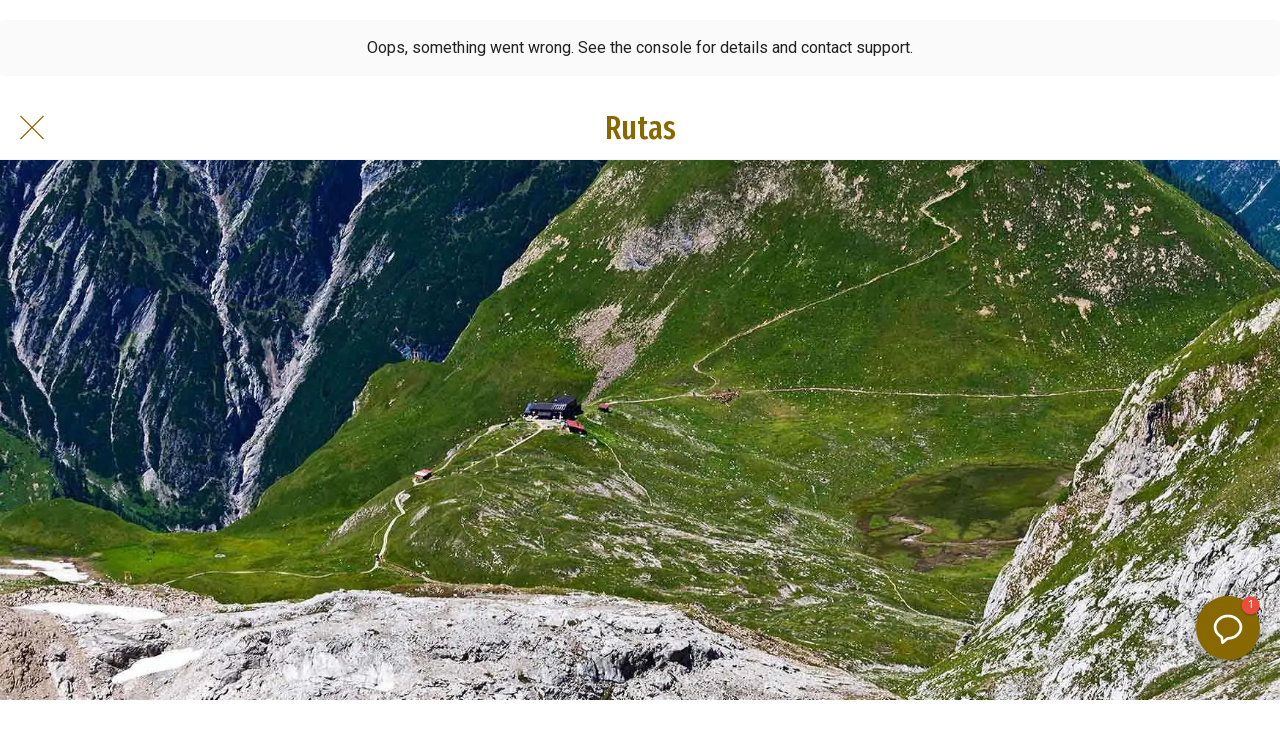

--- FILE ---
content_type: text/html; charset=utf-8
request_url: https://www.asturias.me/rutas-asturianas/i/54108095/lagunas-de-muniellos
body_size: 38251
content:
<!DOCTYPE html><html style="--visible-tabbar-height: 0px; --visible-safe-area-inset-bottom: env(safe-area-inset-bottom); --visible-safe-header-inset-bottom: 0px; --visible-detail-swipe-pager-height: 0px;" data-beasties-container lang="es"><head>
    <base href="/">
    <title>Lagunas de Munieḷḷos</title>
    <meta http-equiv="X-UA-Compatible" content="IE=edge">
    <meta http-equiv="Content-Type" content="text/html; Charset=UTF-8">
    <meta name="viewport" content="width=device-width, initial-scale=1.0, viewport-fit=cover">
    <meta name="msapplication-tap-highlight" content="no">
    <meta name="mobile-web-app-capable" content="yes">
    <link rel="manifest" href="/front-assets/manifest.json">
    <link rel="preconnect" href="https://back.ww-cdn.com/">
    <link rel="preconnect" href="https://back.ww-cdn.com/" crossorigin>
    <link rel="preload" href="/apiv4/getSettings?platform=webapp" crossorigin as="fetch">
    <link rel="preload" href="/apiv3/getLanguage" crossorigin as="fetch">
    <script>window.gb = {storage: {}, user: {}, request: {}, membership: {}};</script>

    <style type="text/css">
        @font-face {font-family: "Roboto";font-display: swap;src: url("https://back.ww-cdn.com/assets/fonts/Roboto-Regular.woff2") format("woff2"), url("https://back.ww-cdn.com/assets/fonts/Roboto-Regular.ttf") format("truetype");}
        @font-face {font-family: "Material Icons";font-style: normal;font-weight: 400;src: url("https://back.ww-cdn.com/assets/fonts/MaterialIcons-Regular.woff2") format("woff2"), url("https://back.ww-cdn.com/assets/fonts/MaterialIcons-Regular.ttf") format("truetype");}
        .material-icons {font-family: 'Material Icons';font-weight: normal;font-style: normal;font-size: 24px;line-height: 1;letter-spacing: normal;text-transform: none;display: inline-block;white-space: nowrap;word-wrap: normal;direction: ltr;-webkit-font-feature-settings: 'liga';-webkit-font-smoothing: antialiased;}
    </style>
<style>html{line-height:1.15;-webkit-text-size-adjust:100%}body{margin:0}h1{font-size:2em;margin:.67em 0}a{background-color:transparent}strong{font-weight:bolder}img{border-style:none}button{font-family:inherit;font-size:100%;line-height:1.15;margin:0}button{overflow:visible}button{text-transform:none}button{-webkit-appearance:button}button::-moz-focus-inner{border-style:none;padding:0}button:-moz-focusring{outline:1px dotted ButtonText}a{text-decoration:none}html{line-height:1.5;font-family:Roboto,sans-serif;font-weight:400;color:#000000de}@media only screen and (min-width: 0){html{font-size:14px}}@media only screen and (min-width: 1280px){html{font-size:14.5px}}@media only screen and (min-width: 1440px){html{font-size:15px}}h1,h3{font-weight:400;line-height:1.1}h1{font-size:4.2rem;line-height:110%;margin:2.1rem 0 1.68rem}h3{font-size:2.92rem;line-height:110%;margin:1.46rem 0 1.168rem}strong{font-weight:500}html{--mat-ripple-color: rgba(0, 0, 0, .1)}html{--mat-option-selected-state-label-text-color: #3f51b5;--mat-option-label-text-color: rgba(0, 0, 0, .87);--mat-option-hover-state-layer-color: rgba(0, 0, 0, .04);--mat-option-focus-state-layer-color: rgba(0, 0, 0, .04);--mat-option-selected-state-layer-color: rgba(0, 0, 0, .04)}html{--mat-optgroup-label-text-color: rgba(0, 0, 0, .87)}html{--mat-full-pseudo-checkbox-selected-icon-color: #ff4081;--mat-full-pseudo-checkbox-selected-checkmark-color: #fafafa;--mat-full-pseudo-checkbox-unselected-icon-color: rgba(0, 0, 0, .54);--mat-full-pseudo-checkbox-disabled-selected-checkmark-color: #fafafa;--mat-full-pseudo-checkbox-disabled-unselected-icon-color: #b0b0b0;--mat-full-pseudo-checkbox-disabled-selected-icon-color: #b0b0b0}html{--mat-minimal-pseudo-checkbox-selected-checkmark-color: #ff4081;--mat-minimal-pseudo-checkbox-disabled-selected-checkmark-color: #b0b0b0}html{--mat-app-background-color: #fafafa;--mat-app-text-color: rgba(0, 0, 0, .87);--mat-app-elevation-shadow-level-0: 0px 0px 0px 0px rgba(0, 0, 0, .2), 0px 0px 0px 0px rgba(0, 0, 0, .14), 0px 0px 0px 0px rgba(0, 0, 0, .12);--mat-app-elevation-shadow-level-1: 0px 2px 1px -1px rgba(0, 0, 0, .2), 0px 1px 1px 0px rgba(0, 0, 0, .14), 0px 1px 3px 0px rgba(0, 0, 0, .12);--mat-app-elevation-shadow-level-2: 0px 3px 1px -2px rgba(0, 0, 0, .2), 0px 2px 2px 0px rgba(0, 0, 0, .14), 0px 1px 5px 0px rgba(0, 0, 0, .12);--mat-app-elevation-shadow-level-3: 0px 3px 3px -2px rgba(0, 0, 0, .2), 0px 3px 4px 0px rgba(0, 0, 0, .14), 0px 1px 8px 0px rgba(0, 0, 0, .12);--mat-app-elevation-shadow-level-4: 0px 2px 4px -1px rgba(0, 0, 0, .2), 0px 4px 5px 0px rgba(0, 0, 0, .14), 0px 1px 10px 0px rgba(0, 0, 0, .12);--mat-app-elevation-shadow-level-5: 0px 3px 5px -1px rgba(0, 0, 0, .2), 0px 5px 8px 0px rgba(0, 0, 0, .14), 0px 1px 14px 0px rgba(0, 0, 0, .12);--mat-app-elevation-shadow-level-6: 0px 3px 5px -1px rgba(0, 0, 0, .2), 0px 6px 10px 0px rgba(0, 0, 0, .14), 0px 1px 18px 0px rgba(0, 0, 0, .12);--mat-app-elevation-shadow-level-7: 0px 4px 5px -2px rgba(0, 0, 0, .2), 0px 7px 10px 1px rgba(0, 0, 0, .14), 0px 2px 16px 1px rgba(0, 0, 0, .12);--mat-app-elevation-shadow-level-8: 0px 5px 5px -3px rgba(0, 0, 0, .2), 0px 8px 10px 1px rgba(0, 0, 0, .14), 0px 3px 14px 2px rgba(0, 0, 0, .12);--mat-app-elevation-shadow-level-9: 0px 5px 6px -3px rgba(0, 0, 0, .2), 0px 9px 12px 1px rgba(0, 0, 0, .14), 0px 3px 16px 2px rgba(0, 0, 0, .12);--mat-app-elevation-shadow-level-10: 0px 6px 6px -3px rgba(0, 0, 0, .2), 0px 10px 14px 1px rgba(0, 0, 0, .14), 0px 4px 18px 3px rgba(0, 0, 0, .12);--mat-app-elevation-shadow-level-11: 0px 6px 7px -4px rgba(0, 0, 0, .2), 0px 11px 15px 1px rgba(0, 0, 0, .14), 0px 4px 20px 3px rgba(0, 0, 0, .12);--mat-app-elevation-shadow-level-12: 0px 7px 8px -4px rgba(0, 0, 0, .2), 0px 12px 17px 2px rgba(0, 0, 0, .14), 0px 5px 22px 4px rgba(0, 0, 0, .12);--mat-app-elevation-shadow-level-13: 0px 7px 8px -4px rgba(0, 0, 0, .2), 0px 13px 19px 2px rgba(0, 0, 0, .14), 0px 5px 24px 4px rgba(0, 0, 0, .12);--mat-app-elevation-shadow-level-14: 0px 7px 9px -4px rgba(0, 0, 0, .2), 0px 14px 21px 2px rgba(0, 0, 0, .14), 0px 5px 26px 4px rgba(0, 0, 0, .12);--mat-app-elevation-shadow-level-15: 0px 8px 9px -5px rgba(0, 0, 0, .2), 0px 15px 22px 2px rgba(0, 0, 0, .14), 0px 6px 28px 5px rgba(0, 0, 0, .12);--mat-app-elevation-shadow-level-16: 0px 8px 10px -5px rgba(0, 0, 0, .2), 0px 16px 24px 2px rgba(0, 0, 0, .14), 0px 6px 30px 5px rgba(0, 0, 0, .12);--mat-app-elevation-shadow-level-17: 0px 8px 11px -5px rgba(0, 0, 0, .2), 0px 17px 26px 2px rgba(0, 0, 0, .14), 0px 6px 32px 5px rgba(0, 0, 0, .12);--mat-app-elevation-shadow-level-18: 0px 9px 11px -5px rgba(0, 0, 0, .2), 0px 18px 28px 2px rgba(0, 0, 0, .14), 0px 7px 34px 6px rgba(0, 0, 0, .12);--mat-app-elevation-shadow-level-19: 0px 9px 12px -6px rgba(0, 0, 0, .2), 0px 19px 29px 2px rgba(0, 0, 0, .14), 0px 7px 36px 6px rgba(0, 0, 0, .12);--mat-app-elevation-shadow-level-20: 0px 10px 13px -6px rgba(0, 0, 0, .2), 0px 20px 31px 3px rgba(0, 0, 0, .14), 0px 8px 38px 7px rgba(0, 0, 0, .12);--mat-app-elevation-shadow-level-21: 0px 10px 13px -6px rgba(0, 0, 0, .2), 0px 21px 33px 3px rgba(0, 0, 0, .14), 0px 8px 40px 7px rgba(0, 0, 0, .12);--mat-app-elevation-shadow-level-22: 0px 10px 14px -6px rgba(0, 0, 0, .2), 0px 22px 35px 3px rgba(0, 0, 0, .14), 0px 8px 42px 7px rgba(0, 0, 0, .12);--mat-app-elevation-shadow-level-23: 0px 11px 14px -7px rgba(0, 0, 0, .2), 0px 23px 36px 3px rgba(0, 0, 0, .14), 0px 9px 44px 8px rgba(0, 0, 0, .12);--mat-app-elevation-shadow-level-24: 0px 11px 15px -7px rgba(0, 0, 0, .2), 0px 24px 38px 3px rgba(0, 0, 0, .14), 0px 9px 46px 8px rgba(0, 0, 0, .12)}html{--mat-option-label-text-font: Roboto, sans-serif;--mat-option-label-text-line-height: 24px;--mat-option-label-text-size: 16px;--mat-option-label-text-tracking: .03125em;--mat-option-label-text-weight: 400}html{--mat-optgroup-label-text-font: Roboto, sans-serif;--mat-optgroup-label-text-line-height: 24px;--mat-optgroup-label-text-size: 16px;--mat-optgroup-label-text-tracking: .03125em;--mat-optgroup-label-text-weight: 400}html{--mat-autocomplete-container-shape: 4px;--mat-autocomplete-container-elevation-shadow: 0px 5px 5px -3px rgba(0, 0, 0, .2), 0px 8px 10px 1px rgba(0, 0, 0, .14), 0px 3px 14px 2px rgba(0, 0, 0, .12)}html{--mat-autocomplete-background-color: white}html{--mdc-text-button-container-shape: 4px;--mdc-text-button-keep-touch-target: false}html{--mdc-filled-button-container-shape: 4px;--mdc-filled-button-keep-touch-target: false}html{--mdc-protected-button-container-shape: 4px;--mdc-protected-button-container-elevation-shadow: 0px 3px 1px -2px rgba(0, 0, 0, .2), 0px 2px 2px 0px rgba(0, 0, 0, .14), 0px 1px 5px 0px rgba(0, 0, 0, .12);--mdc-protected-button-disabled-container-elevation-shadow: 0px 0px 0px 0px rgba(0, 0, 0, .2), 0px 0px 0px 0px rgba(0, 0, 0, .14), 0px 0px 0px 0px rgba(0, 0, 0, .12);--mdc-protected-button-focus-container-elevation-shadow: 0px 2px 4px -1px rgba(0, 0, 0, .2), 0px 4px 5px 0px rgba(0, 0, 0, .14), 0px 1px 10px 0px rgba(0, 0, 0, .12);--mdc-protected-button-hover-container-elevation-shadow: 0px 2px 4px -1px rgba(0, 0, 0, .2), 0px 4px 5px 0px rgba(0, 0, 0, .14), 0px 1px 10px 0px rgba(0, 0, 0, .12);--mdc-protected-button-pressed-container-elevation-shadow: 0px 5px 5px -3px rgba(0, 0, 0, .2), 0px 8px 10px 1px rgba(0, 0, 0, .14), 0px 3px 14px 2px rgba(0, 0, 0, .12)}html{--mdc-outlined-button-keep-touch-target: false;--mdc-outlined-button-outline-width: 1px;--mdc-outlined-button-container-shape: 4px}html{--mat-text-button-horizontal-padding: 8px;--mat-text-button-with-icon-horizontal-padding: 8px;--mat-text-button-icon-spacing: 8px;--mat-text-button-icon-offset: 0}html{--mat-filled-button-horizontal-padding: 16px;--mat-filled-button-icon-spacing: 8px;--mat-filled-button-icon-offset: -4px}html{--mat-protected-button-horizontal-padding: 16px;--mat-protected-button-icon-spacing: 8px;--mat-protected-button-icon-offset: -4px}html{--mat-outlined-button-horizontal-padding: 15px;--mat-outlined-button-icon-spacing: 8px;--mat-outlined-button-icon-offset: -4px}html{--mdc-text-button-label-text-color: black;--mdc-text-button-disabled-label-text-color: rgba(0, 0, 0, .38)}html{--mat-text-button-state-layer-color: black;--mat-text-button-disabled-state-layer-color: black;--mat-text-button-ripple-color: rgba(0, 0, 0, .1);--mat-text-button-hover-state-layer-opacity: .04;--mat-text-button-focus-state-layer-opacity: .12;--mat-text-button-pressed-state-layer-opacity: .12}html{--mdc-filled-button-container-color: white;--mdc-filled-button-label-text-color: black;--mdc-filled-button-disabled-container-color: rgba(0, 0, 0, .12);--mdc-filled-button-disabled-label-text-color: rgba(0, 0, 0, .38)}html{--mat-filled-button-state-layer-color: black;--mat-filled-button-disabled-state-layer-color: black;--mat-filled-button-ripple-color: rgba(0, 0, 0, .1);--mat-filled-button-hover-state-layer-opacity: .04;--mat-filled-button-focus-state-layer-opacity: .12;--mat-filled-button-pressed-state-layer-opacity: .12}html{--mdc-protected-button-container-color: white;--mdc-protected-button-label-text-color: black;--mdc-protected-button-disabled-container-color: rgba(0, 0, 0, .12);--mdc-protected-button-disabled-label-text-color: rgba(0, 0, 0, .38)}html{--mat-protected-button-state-layer-color: black;--mat-protected-button-disabled-state-layer-color: black;--mat-protected-button-ripple-color: rgba(0, 0, 0, .1);--mat-protected-button-hover-state-layer-opacity: .04;--mat-protected-button-focus-state-layer-opacity: .12;--mat-protected-button-pressed-state-layer-opacity: .12}html{--mdc-outlined-button-disabled-outline-color: rgba(0, 0, 0, .12);--mdc-outlined-button-disabled-label-text-color: rgba(0, 0, 0, .38);--mdc-outlined-button-label-text-color: black;--mdc-outlined-button-outline-color: rgba(0, 0, 0, .12)}html{--mat-outlined-button-state-layer-color: black;--mat-outlined-button-disabled-state-layer-color: black;--mat-outlined-button-ripple-color: rgba(0, 0, 0, .1);--mat-outlined-button-hover-state-layer-opacity: .04;--mat-outlined-button-focus-state-layer-opacity: .12;--mat-outlined-button-pressed-state-layer-opacity: .12}html{--mdc-text-button-container-height: 36px}html{--mdc-filled-button-container-height: 36px}html{--mdc-protected-button-container-height: 36px}html{--mdc-outlined-button-container-height: 36px}html{--mat-text-button-touch-target-display: block}html{--mat-filled-button-touch-target-display: block}html{--mat-protected-button-touch-target-display: block}html{--mat-outlined-button-touch-target-display: block}html{--mdc-text-button-label-text-font: Roboto, sans-serif;--mdc-text-button-label-text-size: 14px;--mdc-text-button-label-text-tracking: .0892857143em;--mdc-text-button-label-text-weight: 500;--mdc-text-button-label-text-transform: none}html{--mdc-filled-button-label-text-font: Roboto, sans-serif;--mdc-filled-button-label-text-size: 14px;--mdc-filled-button-label-text-tracking: .0892857143em;--mdc-filled-button-label-text-weight: 500;--mdc-filled-button-label-text-transform: none}html{--mdc-protected-button-label-text-font: Roboto, sans-serif;--mdc-protected-button-label-text-size: 14px;--mdc-protected-button-label-text-tracking: .0892857143em;--mdc-protected-button-label-text-weight: 500;--mdc-protected-button-label-text-transform: none}html{--mdc-outlined-button-label-text-font: Roboto, sans-serif;--mdc-outlined-button-label-text-size: 14px;--mdc-outlined-button-label-text-tracking: .0892857143em;--mdc-outlined-button-label-text-weight: 500;--mdc-outlined-button-label-text-transform: none}html{--mdc-checkbox-disabled-selected-checkmark-color: #fff;--mdc-checkbox-selected-focus-state-layer-opacity: .16;--mdc-checkbox-selected-hover-state-layer-opacity: .04;--mdc-checkbox-selected-pressed-state-layer-opacity: .16;--mdc-checkbox-unselected-focus-state-layer-opacity: .16;--mdc-checkbox-unselected-hover-state-layer-opacity: .04;--mdc-checkbox-unselected-pressed-state-layer-opacity: .16}html{--mdc-checkbox-disabled-selected-icon-color: rgba(0, 0, 0, .38);--mdc-checkbox-disabled-unselected-icon-color: rgba(0, 0, 0, .38);--mdc-checkbox-selected-checkmark-color: white;--mdc-checkbox-selected-focus-icon-color: #ff4081;--mdc-checkbox-selected-hover-icon-color: #ff4081;--mdc-checkbox-selected-icon-color: #ff4081;--mdc-checkbox-selected-pressed-icon-color: #ff4081;--mdc-checkbox-unselected-focus-icon-color: #212121;--mdc-checkbox-unselected-hover-icon-color: #212121;--mdc-checkbox-unselected-icon-color: rgba(0, 0, 0, .54);--mdc-checkbox-selected-focus-state-layer-color: #ff4081;--mdc-checkbox-selected-hover-state-layer-color: #ff4081;--mdc-checkbox-selected-pressed-state-layer-color: #ff4081;--mdc-checkbox-unselected-focus-state-layer-color: black;--mdc-checkbox-unselected-hover-state-layer-color: black;--mdc-checkbox-unselected-pressed-state-layer-color: black}html{--mat-checkbox-disabled-label-color: rgba(0, 0, 0, .38);--mat-checkbox-label-text-color: rgba(0, 0, 0, .87)}html{--mdc-checkbox-state-layer-size: 40px}html{--mat-checkbox-touch-target-display: block}html{--mat-checkbox-label-text-font: Roboto, sans-serif;--mat-checkbox-label-text-line-height: 20px;--mat-checkbox-label-text-size: 14px;--mat-checkbox-label-text-tracking: .0178571429em;--mat-checkbox-label-text-weight: 400}html{--mat-datepicker-calendar-container-shape: 4px;--mat-datepicker-calendar-container-touch-shape: 4px;--mat-datepicker-calendar-container-elevation-shadow: 0px 2px 4px -1px rgba(0, 0, 0, .2), 0px 4px 5px 0px rgba(0, 0, 0, .14), 0px 1px 10px 0px rgba(0, 0, 0, .12);--mat-datepicker-calendar-container-touch-elevation-shadow: 0px 11px 15px -7px rgba(0, 0, 0, .2), 0px 24px 38px 3px rgba(0, 0, 0, .14), 0px 9px 46px 8px rgba(0, 0, 0, .12)}html{--mat-datepicker-calendar-date-selected-state-text-color: white;--mat-datepicker-calendar-date-selected-state-background-color: #3f51b5;--mat-datepicker-calendar-date-selected-disabled-state-background-color: rgba(63, 81, 181, .4);--mat-datepicker-calendar-date-today-selected-state-outline-color: white;--mat-datepicker-calendar-date-focus-state-background-color: rgba(63, 81, 181, .3);--mat-datepicker-calendar-date-hover-state-background-color: rgba(63, 81, 181, .3);--mat-datepicker-toggle-active-state-icon-color: #3f51b5;--mat-datepicker-calendar-date-in-range-state-background-color: rgba(63, 81, 181, .2);--mat-datepicker-calendar-date-in-comparison-range-state-background-color: rgba(249, 171, 0, .2);--mat-datepicker-calendar-date-in-overlap-range-state-background-color: #a8dab5;--mat-datepicker-calendar-date-in-overlap-range-selected-state-background-color: rgb(69.5241935484, 163.4758064516, 93.9516129032);--mat-datepicker-toggle-icon-color: rgba(0, 0, 0, .54);--mat-datepicker-calendar-body-label-text-color: rgba(0, 0, 0, .54);--mat-datepicker-calendar-period-button-text-color: black;--mat-datepicker-calendar-period-button-icon-color: rgba(0, 0, 0, .54);--mat-datepicker-calendar-navigation-button-icon-color: rgba(0, 0, 0, .54);--mat-datepicker-calendar-header-divider-color: rgba(0, 0, 0, .12);--mat-datepicker-calendar-header-text-color: rgba(0, 0, 0, .54);--mat-datepicker-calendar-date-today-outline-color: rgba(0, 0, 0, .38);--mat-datepicker-calendar-date-today-disabled-state-outline-color: rgba(0, 0, 0, .18);--mat-datepicker-calendar-date-text-color: rgba(0, 0, 0, .87);--mat-datepicker-calendar-date-outline-color: transparent;--mat-datepicker-calendar-date-disabled-state-text-color: rgba(0, 0, 0, .38);--mat-datepicker-calendar-date-preview-state-outline-color: rgba(0, 0, 0, .24);--mat-datepicker-range-input-separator-color: rgba(0, 0, 0, .87);--mat-datepicker-range-input-disabled-state-separator-color: rgba(0, 0, 0, .38);--mat-datepicker-range-input-disabled-state-text-color: rgba(0, 0, 0, .38);--mat-datepicker-calendar-container-background-color: white;--mat-datepicker-calendar-container-text-color: rgba(0, 0, 0, .87)}html{--mat-datepicker-calendar-text-font: Roboto, sans-serif;--mat-datepicker-calendar-text-size: 13px;--mat-datepicker-calendar-body-label-text-size: 14px;--mat-datepicker-calendar-body-label-text-weight: 500;--mat-datepicker-calendar-period-button-text-size: 14px;--mat-datepicker-calendar-period-button-text-weight: 500;--mat-datepicker-calendar-header-text-size: 11px;--mat-datepicker-calendar-header-text-weight: 400}html{--mdc-dialog-container-shape: 4px}html{--mat-dialog-container-elevation-shadow: 0px 11px 15px -7px rgba(0, 0, 0, .2), 0px 24px 38px 3px rgba(0, 0, 0, .14), 0px 9px 46px 8px rgba(0, 0, 0, .12);--mat-dialog-container-max-width: 80vw;--mat-dialog-container-small-max-width: 80vw;--mat-dialog-container-min-width: 0;--mat-dialog-actions-alignment: start;--mat-dialog-actions-padding: 8px;--mat-dialog-content-padding: 20px 24px;--mat-dialog-with-actions-content-padding: 20px 24px;--mat-dialog-headline-padding: 0 24px 9px}html{--mdc-dialog-container-color: white;--mdc-dialog-subhead-color: rgba(0, 0, 0, .87);--mdc-dialog-supporting-text-color: rgba(0, 0, 0, .6)}html{--mdc-dialog-subhead-font: Roboto, sans-serif;--mdc-dialog-subhead-line-height: 32px;--mdc-dialog-subhead-size: 20px;--mdc-dialog-subhead-weight: 500;--mdc-dialog-subhead-tracking: .0125em;--mdc-dialog-supporting-text-font: Roboto, sans-serif;--mdc-dialog-supporting-text-line-height: 24px;--mdc-dialog-supporting-text-size: 16px;--mdc-dialog-supporting-text-weight: 400;--mdc-dialog-supporting-text-tracking: .03125em}html{--mdc-filled-text-field-active-indicator-height: 1px;--mdc-filled-text-field-focus-active-indicator-height: 2px;--mdc-filled-text-field-container-shape: 4px}html{--mdc-outlined-text-field-outline-width: 1px;--mdc-outlined-text-field-focus-outline-width: 2px;--mdc-outlined-text-field-container-shape: 4px}html{--mdc-filled-text-field-caret-color: #3f51b5;--mdc-filled-text-field-focus-active-indicator-color: #3f51b5;--mdc-filled-text-field-focus-label-text-color: rgba(63, 81, 181, .87);--mdc-filled-text-field-container-color: rgb(244.8, 244.8, 244.8);--mdc-filled-text-field-disabled-container-color: rgb(249.9, 249.9, 249.9);--mdc-filled-text-field-label-text-color: rgba(0, 0, 0, .6);--mdc-filled-text-field-hover-label-text-color: rgba(0, 0, 0, .6);--mdc-filled-text-field-disabled-label-text-color: rgba(0, 0, 0, .38);--mdc-filled-text-field-input-text-color: rgba(0, 0, 0, .87);--mdc-filled-text-field-disabled-input-text-color: rgba(0, 0, 0, .38);--mdc-filled-text-field-input-text-placeholder-color: rgba(0, 0, 0, .6);--mdc-filled-text-field-error-hover-label-text-color: #f44336;--mdc-filled-text-field-error-focus-label-text-color: #f44336;--mdc-filled-text-field-error-label-text-color: #f44336;--mdc-filled-text-field-error-caret-color: #f44336;--mdc-filled-text-field-active-indicator-color: rgba(0, 0, 0, .42);--mdc-filled-text-field-disabled-active-indicator-color: rgba(0, 0, 0, .06);--mdc-filled-text-field-hover-active-indicator-color: rgba(0, 0, 0, .87);--mdc-filled-text-field-error-active-indicator-color: #f44336;--mdc-filled-text-field-error-focus-active-indicator-color: #f44336;--mdc-filled-text-field-error-hover-active-indicator-color: #f44336}html{--mdc-outlined-text-field-caret-color: #3f51b5;--mdc-outlined-text-field-focus-outline-color: #3f51b5;--mdc-outlined-text-field-focus-label-text-color: rgba(63, 81, 181, .87);--mdc-outlined-text-field-label-text-color: rgba(0, 0, 0, .6);--mdc-outlined-text-field-hover-label-text-color: rgba(0, 0, 0, .6);--mdc-outlined-text-field-disabled-label-text-color: rgba(0, 0, 0, .38);--mdc-outlined-text-field-input-text-color: rgba(0, 0, 0, .87);--mdc-outlined-text-field-disabled-input-text-color: rgba(0, 0, 0, .38);--mdc-outlined-text-field-input-text-placeholder-color: rgba(0, 0, 0, .6);--mdc-outlined-text-field-error-caret-color: #f44336;--mdc-outlined-text-field-error-focus-label-text-color: #f44336;--mdc-outlined-text-field-error-label-text-color: #f44336;--mdc-outlined-text-field-error-hover-label-text-color: #f44336;--mdc-outlined-text-field-outline-color: rgba(0, 0, 0, .38);--mdc-outlined-text-field-disabled-outline-color: rgba(0, 0, 0, .06);--mdc-outlined-text-field-hover-outline-color: rgba(0, 0, 0, .87);--mdc-outlined-text-field-error-focus-outline-color: #f44336;--mdc-outlined-text-field-error-hover-outline-color: #f44336;--mdc-outlined-text-field-error-outline-color: #f44336}html{--mat-form-field-focus-select-arrow-color: rgba(63, 81, 181, .87);--mat-form-field-disabled-input-text-placeholder-color: rgba(0, 0, 0, .38);--mat-form-field-state-layer-color: rgba(0, 0, 0, .87);--mat-form-field-error-text-color: #f44336;--mat-form-field-select-option-text-color: inherit;--mat-form-field-select-disabled-option-text-color: GrayText;--mat-form-field-leading-icon-color: unset;--mat-form-field-disabled-leading-icon-color: unset;--mat-form-field-trailing-icon-color: unset;--mat-form-field-disabled-trailing-icon-color: unset;--mat-form-field-error-focus-trailing-icon-color: unset;--mat-form-field-error-hover-trailing-icon-color: unset;--mat-form-field-error-trailing-icon-color: unset;--mat-form-field-enabled-select-arrow-color: rgba(0, 0, 0, .54);--mat-form-field-disabled-select-arrow-color: rgba(0, 0, 0, .38);--mat-form-field-hover-state-layer-opacity: .04;--mat-form-field-focus-state-layer-opacity: .08}html{--mat-form-field-container-height: 56px;--mat-form-field-filled-label-display: block;--mat-form-field-container-vertical-padding: 16px;--mat-form-field-filled-with-label-container-padding-top: 24px;--mat-form-field-filled-with-label-container-padding-bottom: 8px}html{--mdc-filled-text-field-label-text-font: Roboto, sans-serif;--mdc-filled-text-field-label-text-size: 16px;--mdc-filled-text-field-label-text-tracking: .03125em;--mdc-filled-text-field-label-text-weight: 400}html{--mdc-outlined-text-field-label-text-font: Roboto, sans-serif;--mdc-outlined-text-field-label-text-size: 16px;--mdc-outlined-text-field-label-text-tracking: .03125em;--mdc-outlined-text-field-label-text-weight: 400}html{--mat-form-field-container-text-font: Roboto, sans-serif;--mat-form-field-container-text-line-height: 24px;--mat-form-field-container-text-size: 16px;--mat-form-field-container-text-tracking: .03125em;--mat-form-field-container-text-weight: 400;--mat-form-field-outlined-label-text-populated-size: 16px;--mat-form-field-subscript-text-font: Roboto, sans-serif;--mat-form-field-subscript-text-line-height: 20px;--mat-form-field-subscript-text-size: 12px;--mat-form-field-subscript-text-tracking: .0333333333em;--mat-form-field-subscript-text-weight: 400}html{--mat-grid-list-tile-header-primary-text-size: 14px;--mat-grid-list-tile-header-secondary-text-size: 12px;--mat-grid-list-tile-footer-primary-text-size: 14px;--mat-grid-list-tile-footer-secondary-text-size: 12px}html{--mat-menu-container-shape: 4px;--mat-menu-divider-bottom-spacing: 0;--mat-menu-divider-top-spacing: 0;--mat-menu-item-spacing: 16px;--mat-menu-item-icon-size: 24px;--mat-menu-item-leading-spacing: 16px;--mat-menu-item-trailing-spacing: 16px;--mat-menu-item-with-icon-leading-spacing: 16px;--mat-menu-item-with-icon-trailing-spacing: 16px;--mat-menu-container-elevation-shadow: 0px 5px 5px -3px rgba(0, 0, 0, .2), 0px 8px 10px 1px rgba(0, 0, 0, .14), 0px 3px 14px 2px rgba(0, 0, 0, .12)}html{--mat-menu-item-label-text-color: rgba(0, 0, 0, .87);--mat-menu-item-icon-color: rgba(0, 0, 0, .87);--mat-menu-item-hover-state-layer-color: rgba(0, 0, 0, .04);--mat-menu-item-focus-state-layer-color: rgba(0, 0, 0, .04);--mat-menu-container-color: white;--mat-menu-divider-color: rgba(0, 0, 0, .12)}html{--mat-menu-item-label-text-font: Roboto, sans-serif;--mat-menu-item-label-text-size: 16px;--mat-menu-item-label-text-tracking: .03125em;--mat-menu-item-label-text-line-height: 24px;--mat-menu-item-label-text-weight: 400}html{--mat-select-container-elevation-shadow: 0px 5px 5px -3px rgba(0, 0, 0, .2), 0px 8px 10px 1px rgba(0, 0, 0, .14), 0px 3px 14px 2px rgba(0, 0, 0, .12)}html{--mat-select-panel-background-color: white;--mat-select-enabled-trigger-text-color: rgba(0, 0, 0, .87);--mat-select-disabled-trigger-text-color: rgba(0, 0, 0, .38);--mat-select-placeholder-text-color: rgba(0, 0, 0, .6);--mat-select-enabled-arrow-color: rgba(0, 0, 0, .54);--mat-select-disabled-arrow-color: rgba(0, 0, 0, .38);--mat-select-focused-arrow-color: rgba(63, 81, 181, .87);--mat-select-invalid-arrow-color: rgba(244, 67, 54, .87)}html{--mat-select-arrow-transform: translateY(-8px)}html{--mat-select-trigger-text-font: Roboto, sans-serif;--mat-select-trigger-text-line-height: 24px;--mat-select-trigger-text-size: 16px;--mat-select-trigger-text-tracking: .03125em;--mat-select-trigger-text-weight: 400}html{--mat-sidenav-container-shape: 0;--mat-sidenav-container-elevation-shadow: 0px 8px 10px -5px rgba(0, 0, 0, .2), 0px 16px 24px 2px rgba(0, 0, 0, .14), 0px 6px 30px 5px rgba(0, 0, 0, .12);--mat-sidenav-container-width: auto}html{--mat-sidenav-container-divider-color: rgba(0, 0, 0, .12);--mat-sidenav-container-background-color: white;--mat-sidenav-container-text-color: rgba(0, 0, 0, .87);--mat-sidenav-content-background-color: #fafafa;--mat-sidenav-content-text-color: rgba(0, 0, 0, .87);--mat-sidenav-scrim-color: rgba(0, 0, 0, .6)}html{--mdc-slider-active-track-height: 6px;--mdc-slider-active-track-shape: 9999px;--mdc-slider-handle-height: 20px;--mdc-slider-handle-shape: 50%;--mdc-slider-handle-width: 20px;--mdc-slider-inactive-track-height: 4px;--mdc-slider-inactive-track-shape: 9999px;--mdc-slider-with-overlap-handle-outline-width: 1px;--mdc-slider-with-tick-marks-active-container-opacity: .6;--mdc-slider-with-tick-marks-container-shape: 50%;--mdc-slider-with-tick-marks-container-size: 2px;--mdc-slider-with-tick-marks-inactive-container-opacity: .6;--mdc-slider-handle-elevation: 0px 2px 1px -1px rgba(0, 0, 0, .2), 0px 1px 1px 0px rgba(0, 0, 0, .14), 0px 1px 3px 0px rgba(0, 0, 0, .12)}html{--mat-slider-value-indicator-width: auto;--mat-slider-value-indicator-height: 32px;--mat-slider-value-indicator-caret-display: block;--mat-slider-value-indicator-border-radius: 4px;--mat-slider-value-indicator-padding: 0 12px;--mat-slider-value-indicator-text-transform: none;--mat-slider-value-indicator-container-transform: translateX(-50%)}html{--mdc-slider-handle-color: #3f51b5;--mdc-slider-focus-handle-color: #3f51b5;--mdc-slider-hover-handle-color: #3f51b5;--mdc-slider-active-track-color: #3f51b5;--mdc-slider-inactive-track-color: #3f51b5;--mdc-slider-with-tick-marks-inactive-container-color: #3f51b5;--mdc-slider-with-tick-marks-active-container-color: white;--mdc-slider-disabled-active-track-color: #000;--mdc-slider-disabled-handle-color: #000;--mdc-slider-disabled-inactive-track-color: #000;--mdc-slider-label-container-color: #000;--mdc-slider-label-label-text-color: #fff;--mdc-slider-with-overlap-handle-outline-color: #fff;--mdc-slider-with-tick-marks-disabled-container-color: #000}html{--mat-slider-ripple-color: #3f51b5;--mat-slider-hover-state-layer-color: rgba(63, 81, 181, .05);--mat-slider-focus-state-layer-color: rgba(63, 81, 181, .2);--mat-slider-value-indicator-opacity: .6}html{--mdc-slider-label-label-text-font: Roboto, sans-serif;--mdc-slider-label-label-text-size: 14px;--mdc-slider-label-label-text-line-height: 22px;--mdc-slider-label-label-text-tracking: .0071428571em;--mdc-slider-label-label-text-weight: 500}html{--mdc-switch-disabled-selected-icon-opacity: .38;--mdc-switch-disabled-track-opacity: .12;--mdc-switch-disabled-unselected-icon-opacity: .38;--mdc-switch-handle-height: 20px;--mdc-switch-handle-shape: 10px;--mdc-switch-handle-width: 20px;--mdc-switch-selected-icon-size: 18px;--mdc-switch-track-height: 14px;--mdc-switch-track-shape: 7px;--mdc-switch-track-width: 36px;--mdc-switch-unselected-icon-size: 18px;--mdc-switch-selected-focus-state-layer-opacity: .12;--mdc-switch-selected-hover-state-layer-opacity: .04;--mdc-switch-selected-pressed-state-layer-opacity: .1;--mdc-switch-unselected-focus-state-layer-opacity: .12;--mdc-switch-unselected-hover-state-layer-opacity: .04;--mdc-switch-unselected-pressed-state-layer-opacity: .1}html{--mdc-switch-selected-focus-state-layer-color: #3949ab;--mdc-switch-selected-handle-color: #3949ab;--mdc-switch-selected-hover-state-layer-color: #3949ab;--mdc-switch-selected-pressed-state-layer-color: #3949ab;--mdc-switch-selected-focus-handle-color: #1a237e;--mdc-switch-selected-hover-handle-color: #1a237e;--mdc-switch-selected-pressed-handle-color: #1a237e;--mdc-switch-selected-focus-track-color: #7986cb;--mdc-switch-selected-hover-track-color: #7986cb;--mdc-switch-selected-pressed-track-color: #7986cb;--mdc-switch-selected-track-color: #7986cb;--mdc-switch-disabled-selected-handle-color: #424242;--mdc-switch-disabled-selected-icon-color: #fff;--mdc-switch-disabled-selected-track-color: #424242;--mdc-switch-disabled-unselected-handle-color: #424242;--mdc-switch-disabled-unselected-icon-color: #fff;--mdc-switch-disabled-unselected-track-color: #424242;--mdc-switch-handle-surface-color: #fff;--mdc-switch-selected-icon-color: #fff;--mdc-switch-unselected-focus-handle-color: #212121;--mdc-switch-unselected-focus-state-layer-color: #424242;--mdc-switch-unselected-focus-track-color: #e0e0e0;--mdc-switch-unselected-handle-color: #616161;--mdc-switch-unselected-hover-handle-color: #212121;--mdc-switch-unselected-hover-state-layer-color: #424242;--mdc-switch-unselected-hover-track-color: #e0e0e0;--mdc-switch-unselected-icon-color: #fff;--mdc-switch-unselected-pressed-handle-color: #212121;--mdc-switch-unselected-pressed-state-layer-color: #424242;--mdc-switch-unselected-pressed-track-color: #e0e0e0;--mdc-switch-unselected-track-color: #e0e0e0;--mdc-switch-handle-elevation-shadow: 0px 2px 1px -1px rgba(0, 0, 0, .2), 0px 1px 1px 0px rgba(0, 0, 0, .14), 0px 1px 3px 0px rgba(0, 0, 0, .12);--mdc-switch-disabled-handle-elevation-shadow: 0px 0px 0px 0px rgba(0, 0, 0, .2), 0px 0px 0px 0px rgba(0, 0, 0, .14), 0px 0px 0px 0px rgba(0, 0, 0, .12)}html{--mdc-switch-disabled-label-text-color: rgba(0, 0, 0, .38)}html{--mdc-switch-state-layer-size: 40px}html{--mdc-circular-progress-active-indicator-width: 4px;--mdc-circular-progress-size: 48px}html{--mdc-circular-progress-active-indicator-color: #3f51b5}html{--mdc-snackbar-container-shape: 4px}html{--mdc-snackbar-container-color: #333333;--mdc-snackbar-supporting-text-color: rgba(255, 255, 255, .87)}html{--mat-snack-bar-button-color: #c5cae9}html{--mdc-snackbar-supporting-text-font: Roboto, sans-serif;--mdc-snackbar-supporting-text-line-height: 20px;--mdc-snackbar-supporting-text-size: 14px;--mdc-snackbar-supporting-text-weight: 400}html{--mat-toolbar-container-background-color: whitesmoke;--mat-toolbar-container-text-color: rgba(0, 0, 0, .87)}html{--mat-toolbar-standard-height: 64px;--mat-toolbar-mobile-height: 56px}html{--mat-toolbar-title-text-font: Roboto, sans-serif;--mat-toolbar-title-text-line-height: 32px;--mat-toolbar-title-text-size: 20px;--mat-toolbar-title-text-tracking: .0125em;--mat-toolbar-title-text-weight: 500}html{--mdc-plain-tooltip-container-shape: 4px;--mdc-plain-tooltip-supporting-text-line-height: 16px}html{--mdc-plain-tooltip-container-color: #616161;--mdc-plain-tooltip-supporting-text-color: #fff}html{--mdc-plain-tooltip-supporting-text-font: Roboto, sans-serif;--mdc-plain-tooltip-supporting-text-size: 12px;--mdc-plain-tooltip-supporting-text-weight: 400;--mdc-plain-tooltip-supporting-text-tracking: .0333333333em}html{--mat-bottom-sheet-container-shape: 4px}html{--mat-bottom-sheet-container-text-color: rgba(0, 0, 0, .87);--mat-bottom-sheet-container-background-color: white}html{--mat-bottom-sheet-container-text-font: Roboto, sans-serif;--mat-bottom-sheet-container-text-line-height: 20px;--mat-bottom-sheet-container-text-size: 14px;--mat-bottom-sheet-container-text-tracking: .0178571429em;--mat-bottom-sheet-container-text-weight: 400}html{--mdc-fab-container-shape: 50%;--mdc-fab-container-elevation-shadow: 0px 3px 5px -1px rgba(0, 0, 0, .2), 0px 6px 10px 0px rgba(0, 0, 0, .14), 0px 1px 18px 0px rgba(0, 0, 0, .12);--mdc-fab-focus-container-elevation-shadow: 0px 5px 5px -3px rgba(0, 0, 0, .2), 0px 8px 10px 1px rgba(0, 0, 0, .14), 0px 3px 14px 2px rgba(0, 0, 0, .12);--mdc-fab-hover-container-elevation-shadow: 0px 5px 5px -3px rgba(0, 0, 0, .2), 0px 8px 10px 1px rgba(0, 0, 0, .14), 0px 3px 14px 2px rgba(0, 0, 0, .12);--mdc-fab-pressed-container-elevation-shadow: 0px 7px 8px -4px rgba(0, 0, 0, .2), 0px 12px 17px 2px rgba(0, 0, 0, .14), 0px 5px 22px 4px rgba(0, 0, 0, .12)}html{--mdc-fab-small-container-shape: 50%;--mdc-fab-small-container-elevation-shadow: 0px 3px 5px -1px rgba(0, 0, 0, .2), 0px 6px 10px 0px rgba(0, 0, 0, .14), 0px 1px 18px 0px rgba(0, 0, 0, .12);--mdc-fab-small-focus-container-elevation-shadow: 0px 5px 5px -3px rgba(0, 0, 0, .2), 0px 8px 10px 1px rgba(0, 0, 0, .14), 0px 3px 14px 2px rgba(0, 0, 0, .12);--mdc-fab-small-hover-container-elevation-shadow: 0px 5px 5px -3px rgba(0, 0, 0, .2), 0px 8px 10px 1px rgba(0, 0, 0, .14), 0px 3px 14px 2px rgba(0, 0, 0, .12);--mdc-fab-small-pressed-container-elevation-shadow: 0px 7px 8px -4px rgba(0, 0, 0, .2), 0px 12px 17px 2px rgba(0, 0, 0, .14), 0px 5px 22px 4px rgba(0, 0, 0, .12)}html{--mdc-extended-fab-container-height: 48px;--mdc-extended-fab-container-shape: 24px;--mdc-extended-fab-container-elevation-shadow: 0px 3px 5px -1px rgba(0, 0, 0, .2), 0px 6px 10px 0px rgba(0, 0, 0, .14), 0px 1px 18px 0px rgba(0, 0, 0, .12);--mdc-extended-fab-focus-container-elevation-shadow: 0px 5px 5px -3px rgba(0, 0, 0, .2), 0px 8px 10px 1px rgba(0, 0, 0, .14), 0px 3px 14px 2px rgba(0, 0, 0, .12);--mdc-extended-fab-hover-container-elevation-shadow: 0px 5px 5px -3px rgba(0, 0, 0, .2), 0px 8px 10px 1px rgba(0, 0, 0, .14), 0px 3px 14px 2px rgba(0, 0, 0, .12);--mdc-extended-fab-pressed-container-elevation-shadow: 0px 7px 8px -4px rgba(0, 0, 0, .2), 0px 12px 17px 2px rgba(0, 0, 0, .14), 0px 5px 22px 4px rgba(0, 0, 0, .12)}html{--mdc-fab-container-color: white}html{--mat-fab-foreground-color: black;--mat-fab-state-layer-color: black;--mat-fab-disabled-state-layer-color: black;--mat-fab-ripple-color: rgba(0, 0, 0, .1);--mat-fab-hover-state-layer-opacity: .04;--mat-fab-focus-state-layer-opacity: .12;--mat-fab-pressed-state-layer-opacity: .12;--mat-fab-disabled-state-container-color: rgba(0, 0, 0, .12);--mat-fab-disabled-state-foreground-color: rgba(0, 0, 0, .38)}html{--mdc-fab-small-container-color: white}html{--mat-fab-small-foreground-color: black;--mat-fab-small-state-layer-color: black;--mat-fab-small-disabled-state-layer-color: black;--mat-fab-small-ripple-color: rgba(0, 0, 0, .1);--mat-fab-small-hover-state-layer-opacity: .04;--mat-fab-small-focus-state-layer-opacity: .12;--mat-fab-small-pressed-state-layer-opacity: .12;--mat-fab-small-disabled-state-container-color: rgba(0, 0, 0, .12);--mat-fab-small-disabled-state-foreground-color: rgba(0, 0, 0, .38)}html{--mat-fab-touch-target-display: block}html{--mat-fab-small-touch-target-display: block}html{--mdc-extended-fab-label-text-font: Roboto, sans-serif;--mdc-extended-fab-label-text-size: 14px;--mdc-extended-fab-label-text-tracking: .0892857143em;--mdc-extended-fab-label-text-weight: 500}.gbui-icon{background-repeat:no-repeat;background-size:contain;background-position:center center;font-size:24px;width:inherit;height:inherit;display:inline-block;color:inherit;line-height:1}.gbui-icon-button{padding:0;border:none;background-color:initial;cursor:pointer;color:inherit}.gbui-background{background-repeat:no-repeat;background-size:cover;background-position:center center}:root{--gbuigrid-gutter: var(--gbuigrid-gutter-mobile, 16px);--gbuigrid-maxw: var(--gbuigrid-maxw-mobile, 100%)}@media only screen and (orientation: portrait) and (min-width: 600px) and (max-width: 1024px),only screen and (orientation: landscape) and (min-width: 960px) and (max-width: 1279px){:root{--gbuigrid-gutter: var(--gbuigrid-gutter-tablet, 20px);--gbuigrid-maxw: var(--gbuigrid-maxw-tablet, 100%)}}@media only screen and (orientation: portrait) and (min-width: 1025px) and (max-width: 1279px),only screen and (orientation: landscape) and (min-width: 1280px) and (max-width: 1439px){:root{--gbuigrid-gutter: var(--gbuigrid-gutter-laptop, 28px);--gbuigrid-maxw: var(--gbuigrid-maxw-laptop, 1268px)}}@media only screen and (min-width: 1440px){:root{--gbuigrid-gutter: var(--gbuigrid-gutter-desktop, 28px);--gbuigrid-maxw: var(--gbuigrid-maxw-desktop, 1428px)}}.cdk-visually-hidden{border:0;clip:rect(0 0 0 0);height:1px;margin:-1px;overflow:hidden;padding:0;position:absolute;width:1px;white-space:nowrap;outline:0;-webkit-appearance:none;-moz-appearance:none;left:0}[gbIcon]{background:transparent center center no-repeat;background-size:cover;border:none;line-height:1}:root{--floating-tabbar-height: 81px;--tabbar-height: 65px;--miniplayer-height: 56px;--categories-pager-height: 48px;--categories-pager-height-mobile: 24px;--toolbar-down-height: 56px;--toolbar-down-height-mobile: 48px;--detail-swipe-pager-height: 18px;--safe-header-inset-bottom: 64px;--safe-area-inset-top: env(safe-area-inset-top);--visible-tabbar-height: 0px;--visible-miniplayer-height: 0px;--visible-categories-pager-height: 0px;--visible-toolbar-down-height: 0px;--visible-safe-area-inset-bottom: 0px;--visible-detail-swipe-pager-height: 0px;--visible-safe-header-inset-bottom: var(--safe-header-inset-bottom);--visible-ad-banner-height: 0px;--visible-footer-elements-spacing: 0px;--visible-footer-first-slot: 0px;--footer-height: calc( var(--visible-tabbar-height) + var(--visible-miniplayer-height) + var(--visible-categories-pager-height) + var(--visible-toolbar-down-height) + env(safe-area-inset-bottom) + var(--visible-detail-swipe-pager-height) + var(--visible-ad-banner-height) + var(--visible-footer-elements-spacing) + var(--visible-footer-first-slot) );--rc-gradient-start-color: rgba(255, 255, 255, 0);--rc-obstrusive-bgcolor: 0, 0, 0;--rc-obstrusive-opacity: 1;--rc-radius: 0;--ps-font-desktop: 0px;--ps-font-tablet: 0px;--ps-font-mobile: 0px}@media only screen and (orientation: portrait) and (max-width: 599px),only screen and (orientation: landscape) and (max-width: 959px){:root{--safe-header-inset-bottom: 56px}}:root{--vh: 1vh}html,body{height:100vh;width:100vw}html{box-sizing:border-box}html:not(.is-win) *{scrollbar-width:thin}*,*:before,*:after{box-sizing:inherit;-webkit-tap-highlight-color:transparent}body{font-family:Roboto,Helvetica,Arial,sans-serif;-webkit-font-smoothing:antialiased;-moz-osx-font-smoothing:grayscale;-ms-overflow-style:-ms-autohiding-scrollbar;overflow-x:hidden}@media only screen and (min-width: 0){body{font-size:15px}}@media only screen and (min-width: 960px){body{font-size:15.5px}}@media only screen and (min-width: 1280px){body{font-size:16px}}*{word-wrap:break-word;touch-action:manipulation}ul{margin:0}ul:not(.browser-default){padding-left:0;padding-right:0;list-style-type:none}ul:not(.browser-default) li{list-style-type:none}img{max-width:100%}strong{font-weight:700}.clear{clear:both}.boxed{width:100%;margin:auto;min-width:1000px}@media only screen and (orientation: portrait) and (max-width: 1024px),only screen and (orientation: landscape) and (max-width: 1279px){.boxed{min-width:initial}}.mat-drawer-container{--mat-sidenav-content-background-color: initial}[gbIcon].svg>svg,[gbIcon].svg>svg *{fill:unset!important;width:inherit!important;height:inherit!important}.gbiconv1,.gbiconv2{line-height:110%!important}
</style><link rel="stylesheet" href="https://back.ww-cdn.com/superstatic/front-res/2663283/styles-WNY4QAJT.css" media="print" onload="this.media='all'"><noscript><link rel="stylesheet" href="styles-WNY4QAJT.css"></noscript><style>[_nghost-gb-app-c2850571153]{inset:0;z-index:0;pointer-events:none;position:absolute;transform:translateZ(0)}.fixed[_nghost-gb-app-c2850571153]{position:fixed}.fixed[_nghost-gb-app-c2850571153]   .bg-landscape[_ngcontent-gb-app-c2850571153], .fixed[_nghost-gb-app-c2850571153]   .bg-portrait[_ngcontent-gb-app-c2850571153], .fixed[_nghost-gb-app-c2850571153]   .bg-mobile[_ngcontent-gb-app-c2850571153]{position:fixed}.bg-landscape[_ngcontent-gb-app-c2850571153], .bg-portrait[_ngcontent-gb-app-c2850571153], .bg-mobile[_ngcontent-gb-app-c2850571153]{background:transparent center center no-repeat;background-size:cover;inset:0;position:absolute;transform:translateZ(0)}.bg-landscape-img[_ngcontent-gb-app-c2850571153], .bg-portrait-img[_ngcontent-gb-app-c2850571153], .bg-mobile-img[_ngcontent-gb-app-c2850571153]{object-fit:cover;inset:0;height:100%;width:100%;position:absolute;transform:translateZ(0)}@media only screen and (orientation: portrait) and (min-width: 1025px),only screen and (orientation: landscape) and (min-width: 1280px){.bg-mobile[_ngcontent-gb-app-c2850571153], .bg-mobile-img[_ngcontent-gb-app-c2850571153]{display:none}}@media only screen and (orientation: portrait) and (min-width: 1025px) and (orientation: landscape),only screen and (orientation: landscape) and (min-width: 1280px) and (orientation: landscape){.bg-portrait[_ngcontent-gb-app-c2850571153], .bg-portrait-img[_ngcontent-gb-app-c2850571153]{display:none}}@media only screen and (orientation: portrait) and (min-width: 1025px) and (orientation: portrait),only screen and (orientation: landscape) and (min-width: 1280px) and (orientation: portrait){.bg-landscape[_ngcontent-gb-app-c2850571153], .bg-landscape-img[_ngcontent-gb-app-c2850571153]{display:none}}@media only screen and (orientation: portrait) and (min-width: 600px) and (max-width: 1024px),only screen and (orientation: landscape) and (min-width: 960px) and (max-width: 1279px){.bg-mobile[_ngcontent-gb-app-c2850571153]{display:none}}@media only screen and (orientation: portrait) and (min-width: 600px) and (max-width: 1024px) and (orientation: landscape),only screen and (orientation: landscape) and (min-width: 960px) and (max-width: 1279px) and (orientation: landscape){.bg-portrait[_ngcontent-gb-app-c2850571153], .bg-portrait-img[_ngcontent-gb-app-c2850571153]{display:none}}@media only screen and (orientation: portrait) and (min-width: 600px) and (max-width: 1024px) and (orientation: portrait),only screen and (orientation: landscape) and (min-width: 960px) and (max-width: 1279px) and (orientation: portrait){.bg-portrait[_ngcontent-gb-app-c2850571153], .bg-portrait-img[_ngcontent-gb-app-c2850571153]{display:none}}@media only screen and (orientation: portrait) and (max-width: 599px),only screen and (orientation: landscape) and (max-width: 959px){.bg-portrait[_ngcontent-gb-app-c2850571153], .bg-landscape[_ngcontent-gb-app-c2850571153], .bg-portrait-img[_ngcontent-gb-app-c2850571153], .bg-landscape-img[_ngcontent-gb-app-c2850571153]{display:none}}</style><link rel="preload" as="style" href="https://fonts.googleapis.com/css?family=Fira Sans Condensed:500|Fira Sans Extra Condensed:500|Open Sans:700|Fira Sans Extra Condensed:600|Fira Sans Condensed:600|PT Sans|Fjalla One|Karla|Fira Sans Condensed|Roboto&amp;display=swap" onload="this.onload=null;this.rel='stylesheet'"><noscript><link rel="stylesheet" href="https://fonts.googleapis.com/css?family=Fira Sans Condensed:500|Fira Sans Extra Condensed:500|Open Sans:700|Fira Sans Extra Condensed:600|Fira Sans Condensed:600|PT Sans|Fjalla One|Karla|Fira Sans Condensed|Roboto&display=swap"></noscript><style>#main-outlet-container[_ngcontent-gb-app-c2870621681]{position:relative;width:100%;height:100%}</style><style>gb-mat-sidenav-container.hide-backdrop[_ngcontent-gb-app-c349144387]{background-color:initial}gb-mat-sidenav-container.hide-backdrop[_ngcontent-gb-app-c349144387]    >.mat-drawer-backdrop{opacity:0}gb-mat-sidenav-container[_ngcontent-gb-app-c349144387]    {height:100%;overflow:initial}.open[_nghost-gb-app-c349144387]   gb-mat-sidenav-container[_ngcontent-gb-app-c349144387]    {z-index:1300}gb-mat-sidenav-container[_ngcontent-gb-app-c349144387]     .mat-drawer-backdrop{position:fixed}gb-mat-sidenav-container[_ngcontent-gb-app-c349144387]     gb-mat-sidenav-content{overflow:initial}.swipe-always-open[_nghost-gb-app-c349144387]   gb-mat-sidenav-container[_ngcontent-gb-app-c349144387]     gb-mat-sidenav-content, .littleswipe-always-open[_nghost-gb-app-c349144387]   gb-mat-sidenav-container[_ngcontent-gb-app-c349144387]     gb-mat-sidenav-content{margin-left:var(--sidenav-width)}gb-mat-sidenav[_ngcontent-gb-app-c349144387]{height:100%;min-width:0}gb-root-tabbar[_nghost-gb-app-c349144387]   gb-mat-sidenav.mat-drawer[_ngcontent-gb-app-c349144387], gb-root-tabbar   [_nghost-gb-app-c349144387]   gb-mat-sidenav.mat-drawer[_ngcontent-gb-app-c349144387], gb-root-floating-tabbar[_nghost-gb-app-c349144387]   gb-mat-sidenav.mat-drawer[_ngcontent-gb-app-c349144387], gb-root-floating-tabbar   [_nghost-gb-app-c349144387]   gb-mat-sidenav.mat-drawer[_ngcontent-gb-app-c349144387]{background-color:transparent}gb-root-tabbar[_nghost-gb-app-c349144387]   gb-mat-sidenav.mat-drawer[_ngcontent-gb-app-c349144387]   a[_ngcontent-gb-app-c349144387], gb-root-tabbar   [_nghost-gb-app-c349144387]   gb-mat-sidenav.mat-drawer[_ngcontent-gb-app-c349144387]   a[_ngcontent-gb-app-c349144387], gb-root-floating-tabbar[_nghost-gb-app-c349144387]   gb-mat-sidenav.mat-drawer[_ngcontent-gb-app-c349144387]   a[_ngcontent-gb-app-c349144387], gb-root-floating-tabbar   [_nghost-gb-app-c349144387]   gb-mat-sidenav.mat-drawer[_ngcontent-gb-app-c349144387]   a[_ngcontent-gb-app-c349144387], gb-root-tabbar[_nghost-gb-app-c349144387]   gb-mat-sidenav.mat-drawer[_ngcontent-gb-app-c349144387]   button[_ngcontent-gb-app-c349144387], gb-root-tabbar   [_nghost-gb-app-c349144387]   gb-mat-sidenav.mat-drawer[_ngcontent-gb-app-c349144387]   button[_ngcontent-gb-app-c349144387], gb-root-floating-tabbar[_nghost-gb-app-c349144387]   gb-mat-sidenav.mat-drawer[_ngcontent-gb-app-c349144387]   button[_ngcontent-gb-app-c349144387], gb-root-floating-tabbar   [_nghost-gb-app-c349144387]   gb-mat-sidenav.mat-drawer[_ngcontent-gb-app-c349144387]   button[_ngcontent-gb-app-c349144387]{outline:none}.no-bg[_nghost-gb-app-c349144387]   gb-mat-sidenav[_ngcontent-gb-app-c349144387]{box-shadow:none;background-color:transparent}@media only screen and (orientation: portrait) and (max-width: 599px),only screen and (orientation: landscape) and (max-width: 959px){gb-root-tabbar[_nghost-gb-app-c349144387]   gb-mat-sidenav.mat-drawer[_ngcontent-gb-app-c349144387], gb-root-tabbar   [_nghost-gb-app-c349144387]   gb-mat-sidenav.mat-drawer[_ngcontent-gb-app-c349144387]{height:calc(100% - 66px);height:calc(100% - 66px - env(safe-area-inset-bottom));box-shadow:none!important;transition:none!important}gb-root-tabbar[_nghost-gb-app-c349144387]   gb-mat-sidenav-container[_ngcontent-gb-app-c349144387]     .mat-drawer-backdrop, gb-root-tabbar   [_nghost-gb-app-c349144387]   gb-mat-sidenav-container[_ngcontent-gb-app-c349144387]     .mat-drawer-backdrop{bottom:66px;bottom:calc(66px + env(safe-area-inset-bottom))}}</style><style>[_nghost-gb-app-c3785979937]{display:block;height:100%;overflow-y:auto}.no-scrollbar[_nghost-gb-app-c3785979937]::-webkit-scrollbar{width:0!important}</style><style>[_nghost-gb-app-c3775702492]{display:block;height:100%}[_nghost-gb-app-c3775702492]   .gb-tabbar-other[_ngcontent-gb-app-c3775702492]{min-height:100%}[_nghost-gb-app-c3775702492]   .gb-tabbar-other[_ngcontent-gb-app-c3775702492]   .close[_ngcontent-gb-app-c3775702492]{position:fixed;top:20px;right:15px;align-self:center;transform:translateZ(0);z-index:1301}[_nghost-gb-app-c3775702492]   .gb-tabbar-other[_ngcontent-gb-app-c3775702492]   ul[_ngcontent-gb-app-c3775702492]{background:transparent center center no-repeat;background-size:cover;min-height:100%;padding:10px 0}[_nghost-gb-app-c3775702492]   .gb-tabbar-other[_ngcontent-gb-app-c3775702492]   ul[_ngcontent-gb-app-c3775702492]   li[_ngcontent-gb-app-c3775702492]:last-of-type   .one-line[_ngcontent-gb-app-c3775702492]{border:none!important}[_nghost-gb-app-c3775702492]     gb-menu-element-classic-link .classic-link-icon{flex-shrink:0}@media only screen and (orientation: portrait) and (max-width: 599px),only screen and (orientation: landscape) and (max-width: 959px){[_nghost-gb-app-c3775702492]{display:flex;flex-direction:column}[_nghost-gb-app-c3775702492]   .gb-tabbar-other[_ngcontent-gb-app-c3775702492]{display:flex;flex-direction:column;flex:1 0 100%}[_nghost-gb-app-c3775702492]   .gb-tabbar-other[_ngcontent-gb-app-c3775702492]   ul[_ngcontent-gb-app-c3775702492]{flex:1;min-height:initial;overflow-y:auto;padding:0}}button[_ngcontent-gb-app-c3775702492]{outline:none}</style><style>.mat-drawer-container{position:relative;z-index:1;color:var(--mat-sidenav-content-text-color, var(--mat-sys-on-background));background-color:var(--mat-sidenav-content-background-color, var(--mat-sys-background));box-sizing:border-box;-webkit-overflow-scrolling:touch;display:block;overflow:hidden}.mat-drawer-container[fullscreen]{inset:0;position:absolute}.mat-drawer-container[fullscreen].mat-drawer-container-has-open{overflow:hidden}.mat-drawer-container.mat-drawer-container-explicit-backdrop .mat-drawer-side{z-index:3}.mat-drawer-container.ng-animate-disabled .mat-drawer-backdrop,.mat-drawer-container.ng-animate-disabled .mat-drawer-content,.ng-animate-disabled .mat-drawer-container .mat-drawer-backdrop,.ng-animate-disabled .mat-drawer-container .mat-drawer-content{transition:none}.mat-drawer-backdrop{inset:0;position:absolute;display:block;z-index:3;visibility:hidden}.mat-drawer-backdrop.mat-drawer-shown{visibility:visible;background-color:var(--mat-sidenav-scrim-color, color-mix(in srgb, var(--mat-sys-neutral-variant20) 40%, transparent))}.mat-drawer-transition .mat-drawer-backdrop{transition-duration:.4s;transition-timing-function:cubic-bezier(.25,.8,.25,1);transition-property:background-color,visibility}@media (forced-colors: active){.mat-drawer-backdrop{opacity:.5}}.mat-drawer-content{position:relative;z-index:1;display:block;height:100%;overflow:auto}.mat-drawer-transition .mat-drawer-content{transition-duration:.4s;transition-timing-function:cubic-bezier(.25,.8,.25,1);transition-property:transform,margin-left,margin-right}.mat-drawer{box-shadow:0 8px 10px -5px #0003,0 16px 24px 2px #00000024,0 6px 30px 5px #0000001f;position:relative;z-index:4;color:var(--mat-sidenav-container-text-color, var(--mat-sys-on-surface-variant));background-color:var(--mat-sidenav-container-background-color, var(--mat-sys-surface));border-top-right-radius:var(--mat-sidenav-container-shape, var(--mat-sys-corner-large));border-bottom-right-radius:var(--mat-sidenav-container-shape, var(--mat-sys-corner-large));display:block;position:absolute;top:0;bottom:0;z-index:3;outline:0;box-sizing:border-box;overflow-y:auto;transform:translate3d(-100%,0,0)}.mat-drawer{--mat-sidenav-container-shape: 0;--mat-sidenav-container-elevation-shadow: 0px 8px 10px -5px rgba(0, 0, 0, .2), 0px 16px 24px 2px rgba(0, 0, 0, .14), 0px 6px 30px 5px rgba(0, 0, 0, .12);--mat-sidenav-container-width: auto}@media (forced-colors: active){.mat-drawer,[dir=rtl] .mat-drawer.mat-drawer-end{border-right:solid 1px currentColor}}@media (forced-colors: active){[dir=rtl] .mat-drawer,.mat-drawer.mat-drawer-end{border-left:solid 1px currentColor;border-right:none}}.mat-drawer.mat-drawer-side{z-index:2}.mat-drawer.mat-drawer-end{right:0;transform:translate3d(100%,0,0);border-top-left-radius:var(--mat-sidenav-container-shape, var(--mat-sys-corner-large));border-bottom-left-radius:var(--mat-sidenav-container-shape, var(--mat-sys-corner-large));border-top-right-radius:0;border-bottom-right-radius:0}[dir=rtl] .mat-drawer{border-top-left-radius:var(--mat-sidenav-container-shape, var(--mat-sys-corner-large));border-bottom-left-radius:var(--mat-sidenav-container-shape, var(--mat-sys-corner-large));border-top-right-radius:0;border-bottom-right-radius:0;transform:translate3d(100%,0,0)}[dir=rtl] .mat-drawer.mat-drawer-end{border-top-right-radius:var(--mat-sidenav-container-shape, var(--mat-sys-corner-large));border-bottom-right-radius:var(--mat-sidenav-container-shape, var(--mat-sys-corner-large));border-top-left-radius:0;border-bottom-left-radius:0;left:0;right:auto;transform:translate3d(-100%,0,0)}.mat-drawer[style*="visibility: hidden"]{display:none}.mat-drawer-side{box-shadow:none;border-right-color:var(--mat-sidenav-container-divider-color, transparent);border-right-width:1px;border-right-style:solid}.mat-drawer-side.mat-drawer-end,[dir=rtl] .mat-drawer-side{border-left-color:var(--mat-sidenav-container-divider-color, transparent);border-left-width:1px;border-left-style:solid;border-right:none}[dir=rtl] .mat-drawer-side.mat-drawer-end{border-right-color:var(--mat-sidenav-container-divider-color, transparent);border-right-width:1px;border-right-style:solid;border-left:none}.mat-drawer-inner-container{width:100%;height:100%;overflow:auto;-webkit-overflow-scrolling:touch}.mat-sidenav-fixed{position:fixed}
</style><style>.cdk-visually-hidden{border:0;clip:rect(0 0 0 0);height:1px;margin:-1px;overflow:hidden;padding:0;position:absolute;width:1px;white-space:nowrap;outline:0;-webkit-appearance:none;-moz-appearance:none;left:0}[dir=rtl] .cdk-visually-hidden{left:auto;right:0}</style><style>[_nghost-gb-app-c2577904645]{display:flex;flex:1 0 auto;height:100%;flex-direction:column}.shell-container[_ngcontent-gb-app-c2577904645]{display:flex;flex-direction:column;flex:1 0 auto;width:100%}.shell-loader[_ngcontent-gb-app-c2577904645]{position:relative;margin:auto;height:30px;width:205px}.shell-loader-bullet[_ngcontent-gb-app-c2577904645]{position:absolute;top:0;width:30px;height:30px;border-radius:15px;transform:scale(.3);animation-name:_ngcontent-gb-app-c2577904645_shell-bullet;animation-direction:normal;animation-iteration-count:infinite;animation-duration:1.2s}.shell-loader-bullet-0[_ngcontent-gb-app-c2577904645]{left:0;animation-delay:0ms}.shell-loader-bullet-1[_ngcontent-gb-app-c2577904645]{left:35px;animation-delay:.2s}.shell-loader-bullet-2[_ngcontent-gb-app-c2577904645]{left:70px;animation-delay:.4s}.shell-loader-bullet-3[_ngcontent-gb-app-c2577904645]{left:105px;animation-delay:.6s}.shell-loader-bullet-4[_ngcontent-gb-app-c2577904645]{left:140px;animation-delay:.8s}.shell-loader-bullet-5[_ngcontent-gb-app-c2577904645]{left:175px;animation-delay:1s}@-webkit-keyframes _ngcontent-gb-app-c2577904645_shell-bullet{0%{transform:scale(1)}to{transform:scale(.3);background-color:transparent}}@-moz-keyframes shell-bullet{0%{transform:scale(1)}to{transform:scale(.3);background-color:transparent}}@keyframes _ngcontent-gb-app-c2577904645_shell-bullet{0%{transform:scale(1)}to{transform:scale(.3);background-color:transparent}}</style><style>[_nghost-gb-app-c3606091558]{display:flex;flex-direction:column;min-height:100%;padding-bottom:var(--footer-height)}.content[_ngcontent-gb-app-c3606091558]{flex:1 0 auto;position:relative;display:flex;flex-direction:column;z-index:0;will-change:padding-top}[_nghost-gb-app-c3606091558]:has(gb-header.resizing.big)   .content[_ngcontent-gb-app-c3606091558]{padding-top:calc(env(safe-area-inset-top) + var(--padding-top, max(38vh, 238px)))}@media only screen and (orientation: portrait) and (min-width: 600px) and (max-width: 1024px) and (orientation: landscape),only screen and (orientation: landscape) and (min-width: 960px) and (max-width: 1279px) and (orientation: landscape){[_nghost-gb-app-c3606091558]:has(gb-header.resizing.big)   .content[_ngcontent-gb-app-c3606091558]{padding-top:calc(env(safe-area-inset-top) + var(--padding-top, max(38vh, 288px)))}}@media only screen and (orientation: portrait) and (min-width: 1025px),only screen and (orientation: landscape) and (min-width: 1280px){[_nghost-gb-app-c3606091558]:has(gb-header.resizing.big)   .content[_ngcontent-gb-app-c3606091558]{padding-top:calc(env(safe-area-inset-top) + var(--padding-top, max(38vh, 342px)))}}@media only screen and (min-width: 1440px){[_nghost-gb-app-c3606091558]:has(gb-header.resizing.big)   .content[_ngcontent-gb-app-c3606091558]{padding-top:calc(env(safe-area-inset-top) + var(--padding-top, max(38vh, 410px)))}}[_nghost-gb-app-c3606091558]:has(gb-header.resizing.medium)   .content[_ngcontent-gb-app-c3606091558]{padding-top:calc(env(safe-area-inset-top) + var(--padding-top, max(19vh, 115px)))}@media only screen and (orientation: portrait) and (min-width: 600px) and (max-width: 1024px) and (orientation: landscape),only screen and (orientation: landscape) and (min-width: 960px) and (max-width: 1279px) and (orientation: landscape){[_nghost-gb-app-c3606091558]:has(gb-header.resizing.medium)   .content[_ngcontent-gb-app-c3606091558]{padding-top:calc(env(safe-area-inset-top) + var(--padding-top, max(19vh, 144px)))}}@media only screen and (orientation: portrait) and (min-width: 1025px),only screen and (orientation: landscape) and (min-width: 1280px){[_nghost-gb-app-c3606091558]:has(gb-header.resizing.medium)   .content[_ngcontent-gb-app-c3606091558]{padding-top:calc(env(safe-area-inset-top) + var(--padding-top, max(19vh, 170px)))}}@media only screen and (min-width: 1440px){[_nghost-gb-app-c3606091558]:has(gb-header.resizing.medium)   .content[_ngcontent-gb-app-c3606091558]{padding-top:calc(env(safe-area-inset-top) + var(--padding-top, max(19vh, 204px)))}}.categories-bottom[_ngcontent-gb-app-c3606091558]{position:fixed;bottom:calc(var(--footer-height) - var(--visible-categories-pager-height));width:100%;z-index:1050}.pager-space[_ngcontent-gb-app-c3606091558]{display:block;height:48px;flex-shrink:0}@media only screen and (orientation: portrait) and (max-width: 1024px),only screen and (orientation: landscape) and (max-width: 1279px){.pager-space[_ngcontent-gb-app-c3606091558]{height:24px}}</style><style>[_nghost-gb-app-c3704302242]{display:block;overflow:hidden;--navbar-height: 48px}.above[_nghost-gb-app-c3704302242]{display:block}.navbar[_ngcontent-gb-app-c3704302242]{--resize-factor: 1;z-index:1050;position:relative;will-change:height}.navbar[_ngcontent-gb-app-c3704302242]   gb-background-image[_ngcontent-gb-app-c3704302242]{height:100%}.navbar[_ngcontent-gb-app-c3704302242]   .navbar-content[_ngcontent-gb-app-c3704302242]{display:flex;justify-content:space-between;align-items:center;position:relative;height:100%}.navbar[_ngcontent-gb-app-c3704302242]   .navbar-left[_ngcontent-gb-app-c3704302242]{display:flex;z-index:1;align-items:center}.navbar[_ngcontent-gb-app-c3704302242]   .navbar-left[_ngcontent-gb-app-c3704302242]:not(.empty), .navbar[_ngcontent-gb-app-c3704302242]   .navbar-left[_ngcontent-gb-app-c3704302242]:not(:empty){padding-left:4px;margin-right:-12px}.navbar[_ngcontent-gb-app-c3704302242]   .navbar-main[_ngcontent-gb-app-c3704302242]{padding:4px 16px;flex:1;height:100%;min-width:0;will-change:padding}.navbar[_ngcontent-gb-app-c3704302242]   .navbar-right[_ngcontent-gb-app-c3704302242]{display:flex;justify-content:flex-end;z-index:1;align-items:center;position:relative}.navbar[_ngcontent-gb-app-c3704302242]   .navbar-right[_ngcontent-gb-app-c3704302242]:not(.empty), .navbar[_ngcontent-gb-app-c3704302242]   .navbar-right[_ngcontent-gb-app-c3704302242]:not(:empty){padding-right:4px;margin-left:-12px}.navbar.medium[_ngcontent-gb-app-c3704302242]   .navbar-content[_ngcontent-gb-app-c3704302242], .navbar.big[_ngcontent-gb-app-c3704302242]   .navbar-content[_ngcontent-gb-app-c3704302242]{height:56px}.navbar.medium[_ngcontent-gb-app-c3704302242]   .navbar-extend-content[_ngcontent-gb-app-c3704302242], .navbar.medium[_ngcontent-gb-app-c3704302242]   .navbar-main[_ngcontent-gb-app-c3704302242], .navbar.big[_ngcontent-gb-app-c3704302242]   .navbar-extend-content[_ngcontent-gb-app-c3704302242], .navbar.big[_ngcontent-gb-app-c3704302242]   .navbar-main[_ngcontent-gb-app-c3704302242]{display:flex;flex-direction:column;flex:1}.navbar.medium[_ngcontent-gb-app-c3704302242]   .navbar-main[_ngcontent-gb-app-c3704302242], .navbar.big[_ngcontent-gb-app-c3704302242]   .navbar-main[_ngcontent-gb-app-c3704302242]{padding:calc(16px * var(--resize-factor)) 16px}.navbar.medium[_ngcontent-gb-app-c3704302242]   .navbar-extend-content[_ngcontent-gb-app-c3704302242], .navbar.big[_ngcontent-gb-app-c3704302242]   .navbar-extend-content[_ngcontent-gb-app-c3704302242]{margin-top:calc(-16px * var(--resize-factor))}.navbar.medium[_ngcontent-gb-app-c3704302242]   .with-elements[_ngcontent-gb-app-c3704302242]   .navbar-main[_ngcontent-gb-app-c3704302242], .navbar.big[_ngcontent-gb-app-c3704302242]   .with-elements[_ngcontent-gb-app-c3704302242]   .navbar-main[_ngcontent-gb-app-c3704302242]{padding:calc(16px * var(--resize-factor)) calc(calc(48px * var(--navbar-max-elements) + 4px * var(--navbar-max-elements)) - (calc(48px * var(--navbar-max-elements) + 4px * var(--navbar-max-elements)) - 52px) * var(--resize-factor))}.navbar.medium[_ngcontent-gb-app-c3704302242]   .with-elements[_ngcontent-gb-app-c3704302242]   .navbar-main--left[_ngcontent-gb-app-c3704302242], .navbar.big[_ngcontent-gb-app-c3704302242]   .with-elements[_ngcontent-gb-app-c3704302242]   .navbar-main--left[_ngcontent-gb-app-c3704302242]{padding:calc(16px * var(--resize-factor)) calc(52px + (48px * var(--navbar-max-elements) + 4px * var(--navbar-max-elements)) * (1 - var(--resize-factor)) / 2) calc(16px * var(--resize-factor)) 52px}.navbar.medium[_ngcontent-gb-app-c3704302242]   .with-elements.left-empty[_ngcontent-gb-app-c3704302242]   .navbar-main[_ngcontent-gb-app-c3704302242], .navbar.big[_ngcontent-gb-app-c3704302242]   .with-elements.left-empty[_ngcontent-gb-app-c3704302242]   .navbar-main[_ngcontent-gb-app-c3704302242]{padding:calc(16px * var(--resize-factor)) calc(calc(48px * var(--navbar-max-elements) + 4px * var(--navbar-max-elements)) - (calc(48px * var(--navbar-max-elements) + 4px * var(--navbar-max-elements)) - 16px) * var(--resize-factor))}.navbar.medium[_ngcontent-gb-app-c3704302242]   .with-elements.left-empty[_ngcontent-gb-app-c3704302242]   .navbar-main--left[_ngcontent-gb-app-c3704302242], .navbar.big[_ngcontent-gb-app-c3704302242]   .with-elements.left-empty[_ngcontent-gb-app-c3704302242]   .navbar-main--left[_ngcontent-gb-app-c3704302242]{padding:calc(16px * var(--resize-factor)) calc(calc(48px * var(--navbar-max-elements) + 4px * var(--navbar-max-elements)) - (calc(48px * var(--navbar-max-elements) + 4px * var(--navbar-max-elements)) - 16px) * var(--resize-factor)) calc(16px * var(--resize-factor)) 16px}.navbar.medium[_ngcontent-gb-app-c3704302242]{height:calc(env(safe-area-inset-top) + var(--resized-height, max(19vh, 115px)))}@media only screen and (orientation: portrait) and (min-width: 600px) and (max-width: 1024px) and (orientation: landscape),only screen and (orientation: landscape) and (min-width: 960px) and (max-width: 1279px) and (orientation: landscape){.navbar.medium[_ngcontent-gb-app-c3704302242]{height:calc(env(safe-area-inset-top) + var(--resized-height, max(19vh, 144px)))}}@media only screen and (orientation: portrait) and (min-width: 1025px),only screen and (orientation: landscape) and (min-width: 1280px){.navbar.medium[_ngcontent-gb-app-c3704302242]{height:calc(env(safe-area-inset-top) + var(--resized-height, max(19vh, 170px)))}}@media only screen and (min-width: 1440px){.navbar.medium[_ngcontent-gb-app-c3704302242]{height:calc(env(safe-area-inset-top) + var(--resized-height, max(19vh, 204px)))}}.navbar.medium[_ngcontent-gb-app-c3704302242]:not(.resizing)   .navbar-extend-content[_ngcontent-gb-app-c3704302242]{height:calc((100% - 40px) * var(--resize-factor))}.navbar.big[_ngcontent-gb-app-c3704302242]{height:calc(env(safe-area-inset-top) + var(--resized-height, max(38vh, 238px)))}@media only screen and (orientation: portrait) and (min-width: 600px) and (max-width: 1024px) and (orientation: landscape),only screen and (orientation: landscape) and (min-width: 960px) and (max-width: 1279px) and (orientation: landscape){.navbar.big[_ngcontent-gb-app-c3704302242]{height:calc(env(safe-area-inset-top) + var(--resized-height, max(38vh, 288px)))}}@media only screen and (orientation: portrait) and (min-width: 1025px),only screen and (orientation: landscape) and (min-width: 1280px){.navbar.big[_ngcontent-gb-app-c3704302242]{height:calc(env(safe-area-inset-top) + var(--resized-height, max(38vh, 342px)))}}@media only screen and (min-width: 1440px){.navbar.big[_ngcontent-gb-app-c3704302242]{height:calc(env(safe-area-inset-top) + var(--resized-height, max(38vh, 410px)))}}.navbar.big[_ngcontent-gb-app-c3704302242]:not(.resizing)   .navbar-extend-content[_ngcontent-gb-app-c3704302242]{height:calc((100% - 40px) * var(--resize-factor))}.navbar[_ngcontent-gb-app-c3704302242]     [gbToolBar]:not(.share-only) div.sharing gb-toolbar-item:last-of-type{border-right-width:1px;border-right-style:solid;padding-right:8px}.navbar[_ngcontent-gb-app-c3704302242]     [gbToolBar]:not(.share-only) div.actions{margin-left:8px}.navbar[_ngcontent-gb-app-c3704302242]     [gbToolBar].share-only gb-toolbar-item:last-of-type gb-toolbar-social-item{margin-right:0}.navbar.resizing[_ngcontent-gb-app-c3704302242]{padding-top:max(0px,56px * var(--resize-factor, 1));padding-top:max(0px,(56px + env(safe-area-inset-top)) * var(--resize-factor, 1))}.navbar.resizing.big[_ngcontent-gb-app-c3704302242]{height:calc(env(safe-area-inset-top) + var(--resized-height, max(38vh, 238px)))}@media only screen and (orientation: portrait) and (min-width: 600px) and (max-width: 1024px) and (orientation: landscape),only screen and (orientation: landscape) and (min-width: 960px) and (max-width: 1279px) and (orientation: landscape){.navbar.resizing.big[_ngcontent-gb-app-c3704302242]{height:calc(env(safe-area-inset-top) + var(--resized-height, max(38vh, 288px)))}}@media only screen and (orientation: portrait) and (min-width: 1025px),only screen and (orientation: landscape) and (min-width: 1280px){.navbar.resizing.big[_ngcontent-gb-app-c3704302242]{height:calc(env(safe-area-inset-top) + var(--resized-height, max(38vh, 342px)))}}@media only screen and (min-width: 1440px){.navbar.resizing.big[_ngcontent-gb-app-c3704302242]{height:calc(env(safe-area-inset-top) + var(--resized-height, max(38vh, 410px)))}}.navbar.resizing.medium[_ngcontent-gb-app-c3704302242]{height:calc(env(safe-area-inset-top) + var(--resized-height, max(19vh, 115px)))}@media only screen and (orientation: portrait) and (min-width: 600px) and (max-width: 1024px) and (orientation: landscape),only screen and (orientation: landscape) and (min-width: 960px) and (max-width: 1279px) and (orientation: landscape){.navbar.resizing.medium[_ngcontent-gb-app-c3704302242]{height:calc(env(safe-area-inset-top) + var(--resized-height, max(19vh, 144px)))}}@media only screen and (orientation: portrait) and (min-width: 1025px),only screen and (orientation: landscape) and (min-width: 1280px){.navbar.resizing.medium[_ngcontent-gb-app-c3704302242]{height:calc(env(safe-area-inset-top) + var(--resized-height, max(19vh, 170px)))}}@media only screen and (min-width: 1440px){.navbar.resizing.medium[_ngcontent-gb-app-c3704302242]{height:calc(env(safe-area-inset-top) + var(--resized-height, max(19vh, 204px)))}}.navbar.resizing[_ngcontent-gb-app-c3704302242]   .navbar-content[_ngcontent-gb-app-c3704302242]{position:fixed;left:0;right:0;top:0;top:env(safe-area-inset-top);height:56px!important;z-index:1}.navbar.resizing[_ngcontent-gb-app-c3704302242]   .navbar-extend-content[_ngcontent-gb-app-c3704302242]{position:absolute;top:calc((env(safe-area-inset-top) + 4px) * (1 - var(--resize-factor)));left:0;right:0;bottom:calc(4px * (1 - var(--resize-factor)));z-index:0}@media only screen and (orientation: portrait) and (min-width: 600px) and (max-width: 1024px),only screen and (orientation: landscape) and (min-width: 960px) and (max-width: 1279px){.navbar[_ngcontent-gb-app-c3704302242]   .navbar-left[_ngcontent-gb-app-c3704302242]:not(.empty), .navbar[_ngcontent-gb-app-c3704302242]   .navbar-left[_ngcontent-gb-app-c3704302242]:not(:empty){padding-left:8px}.navbar[_ngcontent-gb-app-c3704302242]   .navbar-main[_ngcontent-gb-app-c3704302242]{padding:4px 20px}}@media only screen and (orientation: portrait) and (min-width: 600px) and (max-width: 1024px) and (orientation: portrait),only screen and (orientation: landscape) and (min-width: 960px) and (max-width: 1279px) and (orientation: portrait){.navbar.medium[_ngcontent-gb-app-c3704302242]   .navbar-extend-content[_ngcontent-gb-app-c3704302242]{min-height:calc((194px - 44px) * var(--resize-factor))}.navbar.medium[_ngcontent-gb-app-c3704302242]   .navbar-main[_ngcontent-gb-app-c3704302242]{padding:calc(40px * var(--resize-factor)) 20px}.navbar.medium[_ngcontent-gb-app-c3704302242]   .with-elements[_ngcontent-gb-app-c3704302242]   .navbar-main[_ngcontent-gb-app-c3704302242]{padding:calc(40px * var(--resize-factor)) calc(calc(48px * var(--navbar-max-elements) + 4px * var(--navbar-max-elements)) - (calc(48px * var(--navbar-max-elements) + 4px * var(--navbar-max-elements)) - 56px) * var(--resize-factor))}.navbar.medium[_ngcontent-gb-app-c3704302242]   .with-elements[_ngcontent-gb-app-c3704302242]   .navbar-main--left[_ngcontent-gb-app-c3704302242]{padding:calc(40px * var(--resize-factor)) calc(56px + (48px * var(--navbar-max-elements) + 4px * var(--navbar-max-elements)) * (1 - var(--resize-factor)) / 2) calc(40px * var(--resize-factor)) 56px}.navbar.medium[_ngcontent-gb-app-c3704302242]   .with-elements.left-empty[_ngcontent-gb-app-c3704302242]   .navbar-main[_ngcontent-gb-app-c3704302242]{padding:calc(40px * var(--resize-factor)) calc(calc(48px * var(--navbar-max-elements) + 4px * var(--navbar-max-elements)) - (calc(48px * var(--navbar-max-elements) + 4px * var(--navbar-max-elements)) - 20px) * var(--resize-factor))}.navbar.medium[_ngcontent-gb-app-c3704302242]   .with-elements.left-empty[_ngcontent-gb-app-c3704302242]   .navbar-main--left[_ngcontent-gb-app-c3704302242]{padding:calc(40px * var(--resize-factor)) calc(calc(48px * var(--navbar-max-elements) + 4px * var(--navbar-max-elements)) - (calc(48px * var(--navbar-max-elements) + 4px * var(--navbar-max-elements)) - 20px) * var(--resize-factor)) calc(40px * var(--resize-factor)) 20px}}@media only screen and (orientation: portrait) and (min-width: 600px) and (max-width: 1024px) and (orientation: landscape),only screen and (orientation: landscape) and (min-width: 960px) and (max-width: 1279px) and (orientation: landscape){.navbar.medium[_ngcontent-gb-app-c3704302242]   .navbar-extend-content[_ngcontent-gb-app-c3704302242]{min-height:calc((144px - 44px) * var(--resize-factor))}.navbar.medium[_ngcontent-gb-app-c3704302242]   .navbar-main[_ngcontent-gb-app-c3704302242]{padding:calc(20px * var(--resize-factor)) 20px}.navbar.medium[_ngcontent-gb-app-c3704302242]   .with-elements[_ngcontent-gb-app-c3704302242]   .navbar-main[_ngcontent-gb-app-c3704302242]{padding:calc(20px * var(--resize-factor)) calc(calc(48px * var(--navbar-max-elements) + 4px * var(--navbar-max-elements)) - (calc(48px * var(--navbar-max-elements) + 4px * var(--navbar-max-elements)) - 56px) * var(--resize-factor))}.navbar.medium[_ngcontent-gb-app-c3704302242]   .with-elements[_ngcontent-gb-app-c3704302242]   .navbar-main--left[_ngcontent-gb-app-c3704302242]{padding:calc(20px * var(--resize-factor)) calc(56px + (48px * var(--navbar-max-elements) + 4px * var(--navbar-max-elements)) * (1 - var(--resize-factor)) / 2) calc(20px * var(--resize-factor)) 56px}.navbar.medium[_ngcontent-gb-app-c3704302242]   .with-elements.left-empty[_ngcontent-gb-app-c3704302242]   .navbar-main[_ngcontent-gb-app-c3704302242]{padding:calc(20px * var(--resize-factor)) calc(calc(48px * var(--navbar-max-elements) + 4px * var(--navbar-max-elements)) - (calc(48px * var(--navbar-max-elements) + 4px * var(--navbar-max-elements)) - 20px) * var(--resize-factor))}.navbar.medium[_ngcontent-gb-app-c3704302242]   .with-elements.left-empty[_ngcontent-gb-app-c3704302242]   .navbar-main--left[_ngcontent-gb-app-c3704302242]{padding:calc(20px * var(--resize-factor)) calc(calc(48px * var(--navbar-max-elements) + 4px * var(--navbar-max-elements)) - (calc(48px * var(--navbar-max-elements) + 4px * var(--navbar-max-elements)) - 20px) * var(--resize-factor)) calc(20px * var(--resize-factor)) 20px}}@media only screen and (orientation: portrait) and (min-width: 600px) and (max-width: 1024px) and (orientation: portrait),only screen and (orientation: landscape) and (min-width: 960px) and (max-width: 1279px) and (orientation: portrait){.navbar.big[_ngcontent-gb-app-c3704302242]   .navbar-extend-content[_ngcontent-gb-app-c3704302242]{min-height:calc((388px - 44px) * var(--resize-factor))}.navbar.big[_ngcontent-gb-app-c3704302242]   .navbar-main[_ngcontent-gb-app-c3704302242]{padding:calc(80px * var(--resize-factor)) 20px}.navbar.big[_ngcontent-gb-app-c3704302242]   .with-elements[_ngcontent-gb-app-c3704302242]   .navbar-main[_ngcontent-gb-app-c3704302242]{padding:calc(80px * var(--resize-factor)) calc(calc(48px * var(--navbar-max-elements) + 4px * var(--navbar-max-elements)) - (calc(48px * var(--navbar-max-elements) + 4px * var(--navbar-max-elements)) - 56px) * var(--resize-factor))}.navbar.big[_ngcontent-gb-app-c3704302242]   .with-elements[_ngcontent-gb-app-c3704302242]   .navbar-main--left[_ngcontent-gb-app-c3704302242]{padding:calc(80px * var(--resize-factor)) calc(56px + (48px * var(--navbar-max-elements) + 4px * var(--navbar-max-elements)) * (1 - var(--resize-factor)) / 2) calc(80px * var(--resize-factor)) 56px}.navbar.big[_ngcontent-gb-app-c3704302242]   .with-elements.left-empty[_ngcontent-gb-app-c3704302242]   .navbar-main[_ngcontent-gb-app-c3704302242]{padding:calc(80px * var(--resize-factor)) calc(calc(48px * var(--navbar-max-elements) + 4px * var(--navbar-max-elements)) - (calc(48px * var(--navbar-max-elements) + 4px * var(--navbar-max-elements)) - 20px) * var(--resize-factor))}.navbar.big[_ngcontent-gb-app-c3704302242]   .with-elements.left-empty[_ngcontent-gb-app-c3704302242]   .navbar-main--left[_ngcontent-gb-app-c3704302242]{padding:calc(80px * var(--resize-factor)) calc(calc(48px * var(--navbar-max-elements) + 4px * var(--navbar-max-elements)) - (calc(48px * var(--navbar-max-elements) + 4px * var(--navbar-max-elements)) - 20px) * var(--resize-factor)) calc(80px * var(--resize-factor)) 20px}}@media only screen and (orientation: portrait) and (min-width: 600px) and (max-width: 1024px) and (orientation: landscape),only screen and (orientation: landscape) and (min-width: 960px) and (max-width: 1279px) and (orientation: landscape){.navbar.big[_ngcontent-gb-app-c3704302242]   .navbar-extend-content[_ngcontent-gb-app-c3704302242]{min-height:calc((288px - 44px) * var(--resize-factor))}.navbar.big[_ngcontent-gb-app-c3704302242]   .navbar-main[_ngcontent-gb-app-c3704302242]{padding:calc(40px * var(--resize-factor)) 20px}.navbar.big[_ngcontent-gb-app-c3704302242]   .with-elements[_ngcontent-gb-app-c3704302242]   .navbar-main[_ngcontent-gb-app-c3704302242]{padding:calc(40px * var(--resize-factor)) calc(calc(48px * var(--navbar-max-elements) + 4px * var(--navbar-max-elements)) - (calc(48px * var(--navbar-max-elements) + 4px * var(--navbar-max-elements)) - 56px) * var(--resize-factor))}.navbar.big[_ngcontent-gb-app-c3704302242]   .with-elements[_ngcontent-gb-app-c3704302242]   .navbar-main--left[_ngcontent-gb-app-c3704302242]{padding:calc(40px * var(--resize-factor)) calc(56px + (48px * var(--navbar-max-elements) + 4px * var(--navbar-max-elements)) * (1 - var(--resize-factor)) / 2) calc(40px * var(--resize-factor)) 56px}.navbar.big[_ngcontent-gb-app-c3704302242]   .with-elements.left-empty[_ngcontent-gb-app-c3704302242]   .navbar-main[_ngcontent-gb-app-c3704302242]{padding:calc(40px * var(--resize-factor)) calc(calc(48px * var(--navbar-max-elements) + 4px * var(--navbar-max-elements)) - (calc(48px * var(--navbar-max-elements) + 4px * var(--navbar-max-elements)) - 20px) * var(--resize-factor))}.navbar.big[_ngcontent-gb-app-c3704302242]   .with-elements.left-empty[_ngcontent-gb-app-c3704302242]   .navbar-main--left[_ngcontent-gb-app-c3704302242]{padding:calc(40px * var(--resize-factor)) calc(calc(48px * var(--navbar-max-elements) + 4px * var(--navbar-max-elements)) - (calc(48px * var(--navbar-max-elements) + 4px * var(--navbar-max-elements)) - 20px) * var(--resize-factor)) calc(40px * var(--resize-factor)) 20px}}@media only screen and (orientation: portrait) and (min-width: 600px) and (max-width: 1024px),only screen and (orientation: landscape) and (min-width: 960px) and (max-width: 1279px){.navbar[_ngcontent-gb-app-c3704302242]   .navbar-right[_ngcontent-gb-app-c3704302242]:not(.empty), .navbar[_ngcontent-gb-app-c3704302242]   .navbar-right[_ngcontent-gb-app-c3704302242]:not(:empty){padding-right:8px}}@media only screen and (orientation: portrait) and (min-width: 1025px),only screen and (orientation: landscape) and (min-width: 1280px){.navbar[_ngcontent-gb-app-c3704302242]   .navbar-left[_ngcontent-gb-app-c3704302242]:not(.empty), .navbar[_ngcontent-gb-app-c3704302242]   .navbar-left[_ngcontent-gb-app-c3704302242]:not(:empty){padding-left:8px}.navbar[_ngcontent-gb-app-c3704302242]   .navbar-main[_ngcontent-gb-app-c3704302242]{padding:4px 20px}.navbar.medium[_ngcontent-gb-app-c3704302242]   .navbar-extend-content[_ngcontent-gb-app-c3704302242]{min-height:calc((170px - 44px) * var(--resize-factor))}.navbar.medium[_ngcontent-gb-app-c3704302242]   .navbar-main[_ngcontent-gb-app-c3704302242]{padding:calc(20px * var(--resize-factor)) 20px}.navbar.medium[_ngcontent-gb-app-c3704302242]   .with-elements[_ngcontent-gb-app-c3704302242]   .navbar-main[_ngcontent-gb-app-c3704302242]{padding:calc(20px * var(--resize-factor)) calc(calc(48px * var(--navbar-max-elements) + 4px * var(--navbar-max-elements)) - (calc(48px * var(--navbar-max-elements) + 4px * var(--navbar-max-elements)) - 56px) * var(--resize-factor))}.navbar.medium[_ngcontent-gb-app-c3704302242]   .with-elements[_ngcontent-gb-app-c3704302242]   .navbar-main--left[_ngcontent-gb-app-c3704302242]{padding:calc(20px * var(--resize-factor)) calc(56px + (48px * var(--navbar-max-elements) + 4px * var(--navbar-max-elements)) * (1 - var(--resize-factor)) / 2) calc(20px * var(--resize-factor)) 56px}.navbar.medium[_ngcontent-gb-app-c3704302242]   .with-elements.left-empty[_ngcontent-gb-app-c3704302242]   .navbar-main[_ngcontent-gb-app-c3704302242]{padding:calc(20px * var(--resize-factor)) calc(calc(48px * var(--navbar-max-elements) + 4px * var(--navbar-max-elements)) - (calc(48px * var(--navbar-max-elements) + 4px * var(--navbar-max-elements)) - 20px) * var(--resize-factor))}.navbar.medium[_ngcontent-gb-app-c3704302242]   .with-elements.left-empty[_ngcontent-gb-app-c3704302242]   .navbar-main--left[_ngcontent-gb-app-c3704302242]{padding:calc(20px * var(--resize-factor)) calc(calc(48px * var(--navbar-max-elements) + 4px * var(--navbar-max-elements)) - (calc(48px * var(--navbar-max-elements) + 4px * var(--navbar-max-elements)) - 20px) * var(--resize-factor)) calc(20px * var(--resize-factor)) 20px}.navbar.big[_ngcontent-gb-app-c3704302242]   .navbar-extend-content[_ngcontent-gb-app-c3704302242]{min-height:calc((342px - 44px) * var(--resize-factor))}.navbar.big[_ngcontent-gb-app-c3704302242]   .navbar-main[_ngcontent-gb-app-c3704302242]{padding:calc(40px * var(--resize-factor)) 20px}.navbar.big[_ngcontent-gb-app-c3704302242]   .with-elements[_ngcontent-gb-app-c3704302242]   .navbar-main[_ngcontent-gb-app-c3704302242]{padding:calc(40px * var(--resize-factor)) calc(calc(48px * var(--navbar-max-elements) + 4px * var(--navbar-max-elements)) - (calc(48px * var(--navbar-max-elements) + 4px * var(--navbar-max-elements)) - 56px) * var(--resize-factor))}.navbar.big[_ngcontent-gb-app-c3704302242]   .with-elements[_ngcontent-gb-app-c3704302242]   .navbar-main--left[_ngcontent-gb-app-c3704302242]{padding:calc(40px * var(--resize-factor)) calc(56px + (48px * var(--navbar-max-elements) + 4px * var(--navbar-max-elements)) * (1 - var(--resize-factor)) / 2) calc(40px * var(--resize-factor)) 56px}.navbar.big[_ngcontent-gb-app-c3704302242]   .with-elements.left-empty[_ngcontent-gb-app-c3704302242]   .navbar-main[_ngcontent-gb-app-c3704302242]{padding:calc(40px * var(--resize-factor)) calc(calc(48px * var(--navbar-max-elements) + 4px * var(--navbar-max-elements)) - (calc(48px * var(--navbar-max-elements) + 4px * var(--navbar-max-elements)) - 20px) * var(--resize-factor))}.navbar.big[_ngcontent-gb-app-c3704302242]   .with-elements.left-empty[_ngcontent-gb-app-c3704302242]   .navbar-main--left[_ngcontent-gb-app-c3704302242]{padding:calc(40px * var(--resize-factor)) calc(calc(48px * var(--navbar-max-elements) + 4px * var(--navbar-max-elements)) - (calc(48px * var(--navbar-max-elements) + 4px * var(--navbar-max-elements)) - 20px) * var(--resize-factor)) calc(40px * var(--resize-factor)) 20px}.navbar[_ngcontent-gb-app-c3704302242]   .navbar-right[_ngcontent-gb-app-c3704302242]:not(.empty), .navbar[_ngcontent-gb-app-c3704302242]   .navbar-right[_ngcontent-gb-app-c3704302242]:not(:empty){padding-right:28px}}@media only screen and (min-width: 1440px){.navbar[_ngcontent-gb-app-c3704302242]   .navbar-left[_ngcontent-gb-app-c3704302242]:not(.empty), .navbar[_ngcontent-gb-app-c3704302242]   .navbar-left[_ngcontent-gb-app-c3704302242]:not(:empty){padding-left:16px}.navbar[_ngcontent-gb-app-c3704302242]   .navbar-main[_ngcontent-gb-app-c3704302242]{padding:4px 28px}.navbar.medium[_ngcontent-gb-app-c3704302242]   .navbar-extend-content[_ngcontent-gb-app-c3704302242]{min-height:calc((204px - 44px) * var(--resize-factor))}.navbar.medium[_ngcontent-gb-app-c3704302242]   .navbar-main[_ngcontent-gb-app-c3704302242]{padding:calc(28px * var(--resize-factor)) 28px}.navbar.medium[_ngcontent-gb-app-c3704302242]   .with-elements[_ngcontent-gb-app-c3704302242]   .navbar-main[_ngcontent-gb-app-c3704302242]{padding:calc(28px * var(--resize-factor)) calc(calc(48px * var(--navbar-max-elements) + 4px * var(--navbar-max-elements)) - (calc(48px * var(--navbar-max-elements) + 4px * var(--navbar-max-elements)) - 64px) * var(--resize-factor))}.navbar.medium[_ngcontent-gb-app-c3704302242]   .with-elements[_ngcontent-gb-app-c3704302242]   .navbar-main--left[_ngcontent-gb-app-c3704302242]{padding:calc(28px * var(--resize-factor)) calc(64px + (48px * var(--navbar-max-elements) + 4px * var(--navbar-max-elements)) * (1 - var(--resize-factor)) / 2) calc(28px * var(--resize-factor)) 64px}.navbar.medium[_ngcontent-gb-app-c3704302242]   .with-elements.left-empty[_ngcontent-gb-app-c3704302242]   .navbar-main[_ngcontent-gb-app-c3704302242]{padding:calc(28px * var(--resize-factor)) calc(calc(48px * var(--navbar-max-elements) + 4px * var(--navbar-max-elements)) - (calc(48px * var(--navbar-max-elements) + 4px * var(--navbar-max-elements)) - 28px) * var(--resize-factor))}.navbar.medium[_ngcontent-gb-app-c3704302242]   .with-elements.left-empty[_ngcontent-gb-app-c3704302242]   .navbar-main--left[_ngcontent-gb-app-c3704302242]{padding:calc(28px * var(--resize-factor)) calc(calc(48px * var(--navbar-max-elements) + 4px * var(--navbar-max-elements)) - (calc(48px * var(--navbar-max-elements) + 4px * var(--navbar-max-elements)) - 28px) * var(--resize-factor)) calc(28px * var(--resize-factor)) 28px}.navbar.big[_ngcontent-gb-app-c3704302242]   .navbar-extend-content[_ngcontent-gb-app-c3704302242]{min-height:calc((410px - 44px) * var(--resize-factor))}.navbar.big[_ngcontent-gb-app-c3704302242]   .navbar-main[_ngcontent-gb-app-c3704302242]{padding:calc(56px * var(--resize-factor)) 28px}.navbar.big[_ngcontent-gb-app-c3704302242]   .with-elements[_ngcontent-gb-app-c3704302242]   .navbar-main[_ngcontent-gb-app-c3704302242]{padding:calc(56px * var(--resize-factor)) calc(calc(48px * var(--navbar-max-elements) + 4px * var(--navbar-max-elements)) - (calc(48px * var(--navbar-max-elements) + 4px * var(--navbar-max-elements)) - 64px) * var(--resize-factor))}.navbar.big[_ngcontent-gb-app-c3704302242]   .with-elements[_ngcontent-gb-app-c3704302242]   .navbar-main--left[_ngcontent-gb-app-c3704302242]{padding:calc(56px * var(--resize-factor)) calc(64px + (48px * var(--navbar-max-elements) + 4px * var(--navbar-max-elements)) * (1 - var(--resize-factor)) / 2) calc(56px * var(--resize-factor)) 64px}.navbar.big[_ngcontent-gb-app-c3704302242]   .with-elements.left-empty[_ngcontent-gb-app-c3704302242]   .navbar-main[_ngcontent-gb-app-c3704302242]{padding:calc(56px * var(--resize-factor)) calc(calc(48px * var(--navbar-max-elements) + 4px * var(--navbar-max-elements)) - (calc(48px * var(--navbar-max-elements) + 4px * var(--navbar-max-elements)) - 28px) * var(--resize-factor))}.navbar.big[_ngcontent-gb-app-c3704302242]   .with-elements.left-empty[_ngcontent-gb-app-c3704302242]   .navbar-main--left[_ngcontent-gb-app-c3704302242]{padding:calc(56px * var(--resize-factor)) calc(calc(48px * var(--navbar-max-elements) + 4px * var(--navbar-max-elements)) - (calc(48px * var(--navbar-max-elements) + 4px * var(--navbar-max-elements)) - 28px) * var(--resize-factor)) calc(56px * var(--resize-factor)) 28px}.navbar[_ngcontent-gb-app-c3704302242]   .navbar-right[_ngcontent-gb-app-c3704302242]:not(.empty), .navbar[_ngcontent-gb-app-c3704302242]   .navbar-right[_ngcontent-gb-app-c3704302242]:not(:empty){padding-right:16px}}@media only screen and (orientation: portrait) and (min-width: 600px),only screen and (orientation: landscape) and (min-width: 960px){[_nghost-gb-app-c3704302242]{--navbar-height: 56px}.navbar.small[_ngcontent-gb-app-c3704302242]{height:64px;overflow:hidden}.navbar.medium[_ngcontent-gb-app-c3704302242]   .navbar-content[_ngcontent-gb-app-c3704302242], .navbar.big[_ngcontent-gb-app-c3704302242]   .navbar-content[_ngcontent-gb-app-c3704302242]{height:64px}.navbar.medium[_ngcontent-gb-app-c3704302242]   .navbar-extend-content[_ngcontent-gb-app-c3704302242], .navbar.big[_ngcontent-gb-app-c3704302242]   .navbar-extend-content[_ngcontent-gb-app-c3704302242]{margin-top:calc(-20px * var(--resize-factor))}.navbar.medium[_ngcontent-gb-app-c3704302242]   .navbar-extend-content[_ngcontent-gb-app-c3704302242]{max-height:calc(19vh - 44px)}.navbar.big[_ngcontent-gb-app-c3704302242]   .navbar-extend-content[_ngcontent-gb-app-c3704302242]{max-height:calc(38vh - 44px)}.navbar.resizing[_ngcontent-gb-app-c3704302242]{padding-top:calc(64px * var(--resize-factor, 1))}.navbar.resizing[_ngcontent-gb-app-c3704302242]   .navbar-content[_ngcontent-gb-app-c3704302242]{height:64px!important}}@media only screen and (orientation: portrait) and (max-width: 599px),only screen and (orientation: landscape) and (max-width: 959px){.navbar[_ngcontent-gb-app-c3704302242]{padding-top:env(safe-area-inset-top)}.navbar.small[_ngcontent-gb-app-c3704302242]{height:56px;height:calc(56px + env(safe-area-inset-top));overflow:hidden}}</style><style>[_nghost-gb-app-c2402497885]{display:flex;justify-content:center;align-items:center;flex:1;height:100%;overflow:hidden}.align-left[_nghost-gb-app-c2402497885]{justify-content:flex-start}.align-left[_nghost-gb-app-c2402497885]   h1[_ngcontent-gb-app-c2402497885], .align-left[_nghost-gb-app-c2402497885] > a[_ngcontent-gb-app-c2402497885]{width:100%}.item-title-displayed[_nghost-gb-app-c2402497885]{justify-content:flex-start}.item-title-displayed[_nghost-gb-app-c2402497885]   .title-content[_ngcontent-gb-app-c2402497885]{width:100%;display:flex;flex-direction:column;justify-content:center}.item-title-displayed[_nghost-gb-app-c2402497885]   .title-text[_ngcontent-gb-app-c2402497885]{font-size:20px!important}.navbar.small[_nghost-gb-app-c2402497885][_nghost-gb-app-c2402497885]:not(.item-title-displayed):not(.align-left)   .wrapper[_ngcontent-gb-app-c2402497885], .navbar.small   [_nghost-gb-app-c2402497885]:not(.item-title-displayed):not(.align-left)   .wrapper[_ngcontent-gb-app-c2402497885]{justify-content:center}.navbar.small[_nghost-gb-app-c2402497885][_nghost-gb-app-c2402497885]:not(.item-title-displayed):not(.align-left).shrink-2, .navbar.small   [_nghost-gb-app-c2402497885]:not(.item-title-displayed):not(.align-left).shrink-2, .navbar.small[_nghost-gb-app-c2402497885][_nghost-gb-app-c2402497885]:not(.item-title-displayed):not(.align-left).shrink-1, .navbar.small   [_nghost-gb-app-c2402497885]:not(.item-title-displayed):not(.align-left).shrink-1{position:absolute;width:100%;height:calc(100% - 8px);top:4px;left:0}.navbar.small[_nghost-gb-app-c2402497885][_nghost-gb-app-c2402497885]:not(.item-title-displayed):not(.align-left).shrink-2   .wrapper[_ngcontent-gb-app-c2402497885], .navbar.small   [_nghost-gb-app-c2402497885]:not(.item-title-displayed):not(.align-left).shrink-2   .wrapper[_ngcontent-gb-app-c2402497885]{max-width:calc(100% - 208px)}.navbar.small[_nghost-gb-app-c2402497885][_nghost-gb-app-c2402497885]:not(.item-title-displayed):not(.align-left).shrink-1   .wrapper[_ngcontent-gb-app-c2402497885], .navbar.small   [_nghost-gb-app-c2402497885]:not(.item-title-displayed):not(.align-left).shrink-1   .wrapper[_ngcontent-gb-app-c2402497885]{max-width:calc(100% - 104px)}.wrapper[_ngcontent-gb-app-c2402497885]{max-width:100%;flex:1}.navbar.small[_nghost-gb-app-c2402497885]   .wrapper[_ngcontent-gb-app-c2402497885], .navbar.small   [_nghost-gb-app-c2402497885]   .wrapper[_ngcontent-gb-app-c2402497885]{height:100%}h1[_ngcontent-gb-app-c2402497885]{margin:0;height:100%;line-height:initial}.title-text[_ngcontent-gb-app-c2402497885]{white-space:nowrap;overflow:hidden;width:100%;display:inline-block;text-overflow:ellipsis;will-change:font-size;font-size:max(var(--small-size),var(--normal-size) - (var(--normal-size) - var(--small-size)) * (1 - var(--resize-factor)))!important}[_nghost-gb-app-c2402497885]:not(.align-left)   .title-text[_ngcontent-gb-app-c2402497885]{text-align:center}.title-text-container[_ngcontent-gb-app-c2402497885]{display:flex;width:100%;height:100%;align-items:center}[_nghost-gb-app-c2402497885]:not(.align-left)   .title-text-container[_ngcontent-gb-app-c2402497885]{justify-content:center}.title-content[_ngcontent-gb-app-c2402497885]{display:flex;flex-direction:column;justify-content:center;height:100%}.align-left[_nghost-gb-app-c2402497885]   .title-content[_ngcontent-gb-app-c2402497885]{transform-origin:left center}img[_ngcontent-gb-app-c2402497885]{max-height:100%;display:none;will-change:max-height}img.loaded[_ngcontent-gb-app-c2402497885]{display:block;max-height:calc(var(--navbar-height) + (var(--title-max-height) - var(--navbar-height)) * var(--resize-factor))!important}.navbar.small[_nghost-gb-app-c2402497885]   img[_ngcontent-gb-app-c2402497885], .navbar.small   [_nghost-gb-app-c2402497885]   img[_ngcontent-gb-app-c2402497885]{max-height:100%!important}.desc-text[_ngcontent-gb-app-c2402497885]{margin-top:calc(16px * var(--resize-factor));line-height:normal;transform-origin:center top;will-change:margin-top,font-size,opacity;font-size:calc(var(--desc-font-size) * var(--resize-factor))!important;opacity:var(--resize-factor, 1)}[_nghost-gb-app-c2402497885]:not(.align-left)   .desc-text[_ngcontent-gb-app-c2402497885]{text-align:center}.title-element[_ngcontent-gb-app-c2402497885]{transform-origin:center top;vertical-align:middle}.navbar.medium[_nghost-gb-app-c2402497885]   .title-content[_ngcontent-gb-app-c2402497885], .navbar.medium   [_nghost-gb-app-c2402497885]   .title-content[_ngcontent-gb-app-c2402497885], .navbar.medium[_nghost-gb-app-c2402497885]   img[_ngcontent-gb-app-c2402497885], .navbar.medium   [_nghost-gb-app-c2402497885]   img[_ngcontent-gb-app-c2402497885]{max-height:calc(19vh - 72px);--title-max-height: min(var(--title-natural-height), 19vh - 72px)}.navbar.big[_nghost-gb-app-c2402497885]   .title-content[_ngcontent-gb-app-c2402497885], .navbar.big   [_nghost-gb-app-c2402497885]   .title-content[_ngcontent-gb-app-c2402497885], .navbar.big[_nghost-gb-app-c2402497885]   img[_ngcontent-gb-app-c2402497885], .navbar.big   [_nghost-gb-app-c2402497885]   img[_ngcontent-gb-app-c2402497885]{max-height:calc(max(238px,38vh) - 72px);--title-max-height: min( var(--title-natural-height), max(238px, 38vh) - 72px - var(--desc-height, 0px) ) }@media only screen and (orientation: portrait) and (min-width: 600px) and (max-width: 1024px) and (orientation: portrait),only screen and (orientation: landscape) and (min-width: 960px) and (max-width: 1279px) and (orientation: portrait){[_nghost-gb-app-c2402497885]:not(.item-title-displayed)   .wrapper[_ngcontent-gb-app-c2402497885]{max-width:50vw!important}}@media only screen and (orientation: portrait) and (min-width: 600px) and (max-width: 1024px) and (orientation: landscape),only screen and (orientation: landscape) and (min-width: 960px) and (max-width: 1279px) and (orientation: landscape){[_nghost-gb-app-c2402497885]:not(.item-title-displayed)   .wrapper[_ngcontent-gb-app-c2402497885]{max-width:40vw!important}}@media only screen and (orientation: portrait) and (min-width: 600px) and (max-width: 1024px) and (orientation: portrait),only screen and (orientation: landscape) and (min-width: 960px) and (max-width: 1279px) and (orientation: portrait){.navbar.medium[_nghost-gb-app-c2402497885]   img[_ngcontent-gb-app-c2402497885], .navbar.medium   [_nghost-gb-app-c2402497885]   img[_ngcontent-gb-app-c2402497885], .navbar.medium[_nghost-gb-app-c2402497885]   .title-text[_ngcontent-gb-app-c2402497885], .navbar.medium   [_nghost-gb-app-c2402497885]   .title-text[_ngcontent-gb-app-c2402497885]{max-height:calc(19vh - 124px);--title-max-height: min(var(--title-natural-height), 19vh - 124px)}}@media only screen and (orientation: portrait) and (min-width: 600px) and (max-width: 1024px) and (orientation: landscape),only screen and (orientation: landscape) and (min-width: 960px) and (max-width: 1279px) and (orientation: landscape){.navbar.medium[_nghost-gb-app-c2402497885]   img[_ngcontent-gb-app-c2402497885], .navbar.medium   [_nghost-gb-app-c2402497885]   img[_ngcontent-gb-app-c2402497885], .navbar.medium[_nghost-gb-app-c2402497885]   .title-text[_ngcontent-gb-app-c2402497885], .navbar.medium   [_nghost-gb-app-c2402497885]   .title-text[_ngcontent-gb-app-c2402497885]{max-height:calc(19vh - 84px);--title-max-height: min(var(--title-natural-height), 19vh - 84px)}}@media only screen and (orientation: portrait) and (min-width: 600px) and (max-width: 1024px) and (orientation: portrait),only screen and (orientation: landscape) and (min-width: 960px) and (max-width: 1279px) and (orientation: portrait){.navbar.big[_nghost-gb-app-c2402497885]:not(.item-title-displayed)   .wrapper[_ngcontent-gb-app-c2402497885], .navbar.big   [_nghost-gb-app-c2402497885]:not(.item-title-displayed)   .wrapper[_ngcontent-gb-app-c2402497885]{max-width:calc(50vw + (25vw) * var(--resize-factor))!important}.navbar.big[_nghost-gb-app-c2402497885]   .title-content[_ngcontent-gb-app-c2402497885], .navbar.big   [_nghost-gb-app-c2402497885]   .title-content[_ngcontent-gb-app-c2402497885], .navbar.big[_nghost-gb-app-c2402497885]   img[_ngcontent-gb-app-c2402497885], .navbar.big   [_nghost-gb-app-c2402497885]   img[_ngcontent-gb-app-c2402497885]{max-height:calc(max(388px,38vh) - 204px);--title-max-height: min( var(--title-natural-height), max(388px, 38vh) - 204px - var(--desc-height, 0px) ) }}@media only screen and (orientation: portrait) and (min-width: 600px) and (max-width: 1024px) and (orientation: landscape),only screen and (orientation: landscape) and (min-width: 960px) and (max-width: 1279px) and (orientation: landscape){.navbar.big[_nghost-gb-app-c2402497885]:not(.item-title-displayed)   .wrapper[_ngcontent-gb-app-c2402497885], .navbar.big   [_nghost-gb-app-c2402497885]:not(.item-title-displayed)   .wrapper[_ngcontent-gb-app-c2402497885]{max-width:calc(40vw + (20vw) * var(--resize-factor))!important}.navbar.big[_nghost-gb-app-c2402497885]   .title-content[_ngcontent-gb-app-c2402497885], .navbar.big   [_nghost-gb-app-c2402497885]   .title-content[_ngcontent-gb-app-c2402497885], .navbar.big[_nghost-gb-app-c2402497885]   img[_ngcontent-gb-app-c2402497885], .navbar.big   [_nghost-gb-app-c2402497885]   img[_ngcontent-gb-app-c2402497885]{max-height:calc(max(288px,38vh) - 124px);--title-max-height: min( var(--title-natural-height), max(288px, 38vh) - 124px - var(--desc-height, 0px) ) }}@media only screen and (orientation: portrait) and (min-width: 600px) and (max-width: 1024px),only screen and (orientation: landscape) and (min-width: 960px) and (max-width: 1279px){.desc-text[_ngcontent-gb-app-c2402497885]{margin-top:calc(20px * var(--resize-factor))}}@media only screen and (orientation: portrait) and (min-width: 1025px),only screen and (orientation: landscape) and (min-width: 1280px){[_nghost-gb-app-c2402497885]:not(.item-title-displayed)   .wrapper[_ngcontent-gb-app-c2402497885]{max-width:calc(33.3333333333vw)!important}.navbar.medium[_nghost-gb-app-c2402497885]   .title-content[_ngcontent-gb-app-c2402497885], .navbar.medium   [_nghost-gb-app-c2402497885]   .title-content[_ngcontent-gb-app-c2402497885], .navbar.medium[_nghost-gb-app-c2402497885]   img[_ngcontent-gb-app-c2402497885], .navbar.medium   [_nghost-gb-app-c2402497885]   img[_ngcontent-gb-app-c2402497885]{max-height:calc(19vh - 84px);--title-max-height: min(var(--title-natural-height), 19vh - 84px)}.navbar.big[_nghost-gb-app-c2402497885]:not(.item-title-displayed)   .wrapper[_ngcontent-gb-app-c2402497885], .navbar.big   [_nghost-gb-app-c2402497885]:not(.item-title-displayed)   .wrapper[_ngcontent-gb-app-c2402497885]{max-width:calc(33.3333333333vw + (16.6666666667vw) * var(--resize-factor))!important}.navbar.big[_nghost-gb-app-c2402497885]   .title-content[_ngcontent-gb-app-c2402497885], .navbar.big   [_nghost-gb-app-c2402497885]   .title-content[_ngcontent-gb-app-c2402497885], .navbar.big[_nghost-gb-app-c2402497885]   img[_ngcontent-gb-app-c2402497885], .navbar.big   [_nghost-gb-app-c2402497885]   img[_ngcontent-gb-app-c2402497885]{max-height:calc(max(342px,38vh) - 124px);--title-max-height: min( var(--title-natural-height), max(342px, 38vh) - 124px - var(--desc-height, 0px) ) }.desc-text[_ngcontent-gb-app-c2402497885]{margin-top:calc(20px * var(--resize-factor))}}@media only screen and (min-width: 1440px){.navbar.medium[_nghost-gb-app-c2402497885]   .title-content[_ngcontent-gb-app-c2402497885], .navbar.medium   [_nghost-gb-app-c2402497885]   .title-content[_ngcontent-gb-app-c2402497885], .navbar.medium[_nghost-gb-app-c2402497885]   img[_ngcontent-gb-app-c2402497885], .navbar.medium   [_nghost-gb-app-c2402497885]   img[_ngcontent-gb-app-c2402497885]{max-height:calc(19vh - 100px);--title-max-height: min(var(--title-natural-height), 19vh - 100px)}.navbar.big[_nghost-gb-app-c2402497885]   .title-content[_ngcontent-gb-app-c2402497885], .navbar.big   [_nghost-gb-app-c2402497885]   .title-content[_ngcontent-gb-app-c2402497885], .navbar.big[_nghost-gb-app-c2402497885]   img[_ngcontent-gb-app-c2402497885], .navbar.big   [_nghost-gb-app-c2402497885]   img[_ngcontent-gb-app-c2402497885]{max-height:calc(max(410px,38vh) - 156px);--title-max-height: min( var(--title-natural-height), max(410px, 38vh) - 156px - var(--desc-height, 0px) ) }.desc-text[_ngcontent-gb-app-c2402497885]{margin-top:calc(28px * var(--resize-factor))}}</style><style>[_nghost-gb-app-c1137124056]{display:block}.image-container[_ngcontent-gb-app-c1137124056]{position:relative;width:100%;border-radius:inherit;aspect-ratio:var(--gbui-thumb-ratio, auto)}.image-container.responsive[_ngcontent-gb-app-c1137124056]{height:0;aspect-ratio:auto}.image-container.responsive[_ngcontent-gb-app-c1137124056]   .inner[_ngcontent-gb-app-c1137124056]{position:absolute;top:0}.image-container[_ngcontent-gb-app-c1137124056]   .image-host[_ngcontent-gb-app-c1137124056]{overflow:hidden;position:absolute;border-radius:inherit;top:0;width:100%;height:100%;z-index:5}.image-container[_ngcontent-gb-app-c1137124056]   .image[_ngcontent-gb-app-c1137124056]{width:100%;height:100%;transition:transform .3s}.image-container[_ngcontent-gb-app-c1137124056]   .image.image-effect-dezoom[_ngcontent-gb-app-c1137124056]{transform:scale(1.1)}.image-container[_ngcontent-gb-app-c1137124056]   .image.image-effect-opacity[_ngcontent-gb-app-c1137124056]:after{content:"";position:absolute;top:0;left:0;height:100%;width:100%;background-color:#0006;opacity:0;transition:opacity .3s}.image-container[_ngcontent-gb-app-c1137124056]   .lazy-image[_ngcontent-gb-app-c1137124056]{width:100%;height:100%;object-fit:cover;border-radius:inherit;-webkit-user-drag:none;-webkit-user-select:none;user-select:none}.cdk-keyboard-focused[_nghost-gb-app-c1137124056]   .image-container[_ngcontent-gb-app-c1137124056]   .image.image-effect-zoom[_ngcontent-gb-app-c1137124056]{transform:scale(1.1)}.cdk-keyboard-focused[_nghost-gb-app-c1137124056]   .image-container[_ngcontent-gb-app-c1137124056]   .image.image-effect-dezoom[_ngcontent-gb-app-c1137124056]{transform:scale(1)}.cdk-keyboard-focused[_nghost-gb-app-c1137124056]   .image-container[_ngcontent-gb-app-c1137124056]   .image.image-effect-opacity[_ngcontent-gb-app-c1137124056]:after{opacity:1}.inner[_ngcontent-gb-app-c1137124056]{position:relative;z-index:7;width:100%;height:100%;border-radius:inherit}.inner[_ngcontent-gb-app-c1137124056]:empty{display:none}@media (hover: hover){.image-container[_ngcontent-gb-app-c1137124056]:hover   .image.image-effect-zoom[_ngcontent-gb-app-c1137124056]{transform:scale(1.1)}.image-container[_ngcontent-gb-app-c1137124056]:hover   .image.image-effect-dezoom[_ngcontent-gb-app-c1137124056]{transform:scale(1)}.image-container[_ngcontent-gb-app-c1137124056]:hover   .image.image-effect-opacity[_ngcontent-gb-app-c1137124056]:after{opacity:1}}</style><style>[_nghost-gb-app-c388452561]{z-index:1050;position:sticky;top:0;display:block;width:100%}.hide[_nghost-gb-app-c388452561], .resizing[_nghost-gb-app-c388452561]{position:relative}.fixed[_nghost-gb-app-c388452561]{position:fixed}.resizing[_nghost-gb-app-c388452561]{overflow-x:initial;position:fixed}.swipe-always-open   .resizing[_nghost-gb-app-c388452561]{width:calc(100% - 320px)!important;left:320px!important}.little-swipe-always-open.small   .resizing[_nghost-gb-app-c388452561]{width:calc(100% - 70px)!important;left:70px!important}.little-swipe-always-open.medium   .resizing[_nghost-gb-app-c388452561]{width:calc(100% - 93px)!important;left:93px!important}.little-swipe-always-open.large   .resizing[_nghost-gb-app-c388452561]{width:calc(100% - 110px)!important;left:110px!important}</style><style>[_nghost-gb-app-c833721390]{display:block;width:100%;z-index:1040}.fixed[_nghost-gb-app-c833721390]   .navigation-elements[_ngcontent-gb-app-c833721390]{position:fixed;width:100%;top:0}.abs[_nghost-gb-app-c833721390]{position:absolute}</style><link rel="preload" id="gbicons" as="style" href="https://back.ww-cdn.com/assets/css/gbicons.min.css?v=1759927377" onload="this.onload=null;this.rel='stylesheet'"><style>[_nghost-gb-app-c1690042747]{display:block;background:transparent center center no-repeat;background-size:cover}.one-line[_nghost-gb-app-c1690042747]   .classic-link-title[_ngcontent-gb-app-c1690042747]{white-space:nowrap;text-overflow:ellipsis;overflow:hidden}a[_ngcontent-gb-app-c1690042747]{display:flex;height:100%;outline:none}a[_ngcontent-gb-app-c1690042747]   .classic-link-title[_ngcontent-gb-app-c1690042747]{padding:0 .1em;margin:0 -.1em}a[_ngcontent-gb-app-c1690042747]   .title-wrapper[_ngcontent-gb-app-c1690042747]{display:flex;flex-direction:row;align-items:center;overflow:hidden}a.inline[_ngcontent-gb-app-c1690042747]{align-items:center;gap:16px}a.inline.align-center[_ngcontent-gb-app-c1690042747]{justify-content:center}a.block[_ngcontent-gb-app-c1690042747]{flex-direction:column;justify-content:center}a.block[_ngcontent-gb-app-c1690042747]   .title-wrapper[_ngcontent-gb-app-c1690042747]{justify-content:center}gb-menu-element-bag-container[_nghost-gb-app-c1690042747][_nghost-gb-app-c1690042747], gb-menu-element-bag-container   [_nghost-gb-app-c1690042747]{position:relative}.bullet[_ngcontent-gb-app-c1690042747]{position:absolute;height:20px;width:20px;border-radius:20px;top:-5px;right:-10px;font-size:11px;line-height:20px;text-align:center}.inline[_ngcontent-gb-app-c1690042747]   .bullet[_ngcontent-gb-app-c1690042747]{position:initial;margin-left:.5em}gb-root-little-swipe[_nghost-gb-app-c1690042747]   .bullet[_ngcontent-gb-app-c1690042747], gb-root-little-swipe   [_nghost-gb-app-c1690042747]   .bullet[_ngcontent-gb-app-c1690042747]{right:30px;top:10px}gb-root-tabbar[_nghost-gb-app-c1690042747]   a[_ngcontent-gb-app-c1690042747], gb-root-tabbar   [_nghost-gb-app-c1690042747]   a[_ngcontent-gb-app-c1690042747], gb-root-floating-tabbar[_nghost-gb-app-c1690042747]   a[_ngcontent-gb-app-c1690042747], gb-root-floating-tabbar   [_nghost-gb-app-c1690042747]   a[_ngcontent-gb-app-c1690042747], gb-root-tabbar[_nghost-gb-app-c1690042747]   .title-wrapper[_ngcontent-gb-app-c1690042747], gb-root-tabbar   [_nghost-gb-app-c1690042747]   .title-wrapper[_ngcontent-gb-app-c1690042747], gb-root-floating-tabbar[_nghost-gb-app-c1690042747]   .title-wrapper[_ngcontent-gb-app-c1690042747], gb-root-floating-tabbar   [_nghost-gb-app-c1690042747]   .title-wrapper[_ngcontent-gb-app-c1690042747], gb-root-tabbar[_nghost-gb-app-c1690042747]   .classic-link-title[_ngcontent-gb-app-c1690042747], gb-root-tabbar   [_nghost-gb-app-c1690042747]   .classic-link-title[_ngcontent-gb-app-c1690042747], gb-root-floating-tabbar[_nghost-gb-app-c1690042747]   .classic-link-title[_ngcontent-gb-app-c1690042747], gb-root-floating-tabbar   [_nghost-gb-app-c1690042747]   .classic-link-title[_ngcontent-gb-app-c1690042747]{width:100%}@media only screen and (orientation: portrait) and (max-width: 599px),only screen and (orientation: landscape) and (max-width: 959px){gb-root-tabbar[_nghost-gb-app-c1690042747]   .bullet[_ngcontent-gb-app-c1690042747], gb-root-tabbar   [_nghost-gb-app-c1690042747]   .bullet[_ngcontent-gb-app-c1690042747], gb-root-floating-tabbar[_nghost-gb-app-c1690042747]   .bullet[_ngcontent-gb-app-c1690042747], gb-root-floating-tabbar   [_nghost-gb-app-c1690042747]   .bullet[_ngcontent-gb-app-c1690042747]{right:20%;top:5px}}@media only screen and (orientation: portrait) and (min-width: 600px) and (max-width: 1024px),only screen and (orientation: landscape) and (min-width: 960px) and (max-width: 1279px){gb-root-tabbar[_nghost-gb-app-c1690042747]   .bullet[_ngcontent-gb-app-c1690042747], gb-root-tabbar   [_nghost-gb-app-c1690042747]   .bullet[_ngcontent-gb-app-c1690042747], gb-root-floating-tabbar[_nghost-gb-app-c1690042747]   .bullet[_ngcontent-gb-app-c1690042747], gb-root-floating-tabbar   [_nghost-gb-app-c1690042747]   .bullet[_ngcontent-gb-app-c1690042747]{right:30%;top:5px}}@media only screen and (orientation: portrait) and (min-width: 1025px),only screen and (orientation: landscape) and (min-width: 1280px){gb-root-tabbar[_nghost-gb-app-c1690042747]   .classic-link-title[_ngcontent-gb-app-c1690042747], gb-root-tabbar   [_nghost-gb-app-c1690042747]   .classic-link-title[_ngcontent-gb-app-c1690042747], gb-root-floating-tabbar[_nghost-gb-app-c1690042747]   .classic-link-title[_ngcontent-gb-app-c1690042747], gb-root-floating-tabbar   [_nghost-gb-app-c1690042747]   .classic-link-title[_ngcontent-gb-app-c1690042747]{width:initial}gb-root-tabbar[_nghost-gb-app-c1690042747]   .bullet[_ngcontent-gb-app-c1690042747], gb-root-tabbar   [_nghost-gb-app-c1690042747]   .bullet[_ngcontent-gb-app-c1690042747], gb-root-floating-tabbar[_nghost-gb-app-c1690042747]   .bullet[_ngcontent-gb-app-c1690042747], gb-root-floating-tabbar   [_nghost-gb-app-c1690042747]   .bullet[_ngcontent-gb-app-c1690042747]{position:inherit;top:auto;right:auto;margin-left:5px}}@media only screen and (orientation: portrait) and (min-width: 1025px),only screen and (orientation: landscape) and (min-width: 1280px){gb-root-old-grid[_nghost-gb-app-c1690042747]   .bullet[_ngcontent-gb-app-c1690042747], gb-root-old-grid   [_nghost-gb-app-c1690042747]   .bullet[_ngcontent-gb-app-c1690042747]{position:absolute;height:24px;width:24px;border-radius:24px;top:-6px;right:-12px;font-size:13.2px;line-height:24px;text-align:center;font-size:14px}}gb-root-slate[_nghost-gb-app-c1690042747]   .bullet[_ngcontent-gb-app-c1690042747], gb-root-slate   [_nghost-gb-app-c1690042747]   .bullet[_ngcontent-gb-app-c1690042747]{margin-bottom:1em}gb-root-tabbar-other[_nghost-gb-app-c1690042747], gb-root-tabbar-other   [_nghost-gb-app-c1690042747], gb-root-floating-tabbar-other[_nghost-gb-app-c1690042747], gb-root-floating-tabbar-other   [_nghost-gb-app-c1690042747]{display:block;padding:15px 20px}gb-root-tabbar-other[_nghost-gb-app-c1690042747]   a[_ngcontent-gb-app-c1690042747], gb-root-tabbar-other   [_nghost-gb-app-c1690042747]   a[_ngcontent-gb-app-c1690042747], gb-root-floating-tabbar-other[_nghost-gb-app-c1690042747]   a[_ngcontent-gb-app-c1690042747], gb-root-floating-tabbar-other   [_nghost-gb-app-c1690042747]   a[_ngcontent-gb-app-c1690042747]{display:flex;align-items:center}gb-root-tabbar-other[_nghost-gb-app-c1690042747]   a[_ngcontent-gb-app-c1690042747]   .classic-link-icon[_ngcontent-gb-app-c1690042747], gb-root-tabbar-other   [_nghost-gb-app-c1690042747]   a[_ngcontent-gb-app-c1690042747]   .classic-link-icon[_ngcontent-gb-app-c1690042747], gb-root-floating-tabbar-other[_nghost-gb-app-c1690042747]   a[_ngcontent-gb-app-c1690042747]   .classic-link-icon[_ngcontent-gb-app-c1690042747], gb-root-floating-tabbar-other   [_nghost-gb-app-c1690042747]   a[_ngcontent-gb-app-c1690042747]   .classic-link-icon[_ngcontent-gb-app-c1690042747]{display:flex;justify-content:center;margin-right:20px;width:30px}gb-root-tabbar-other[_nghost-gb-app-c1690042747]   .classic-link-title[_ngcontent-gb-app-c1690042747], gb-root-tabbar-other   [_nghost-gb-app-c1690042747]   .classic-link-title[_ngcontent-gb-app-c1690042747], gb-root-floating-tabbar-other[_nghost-gb-app-c1690042747]   .classic-link-title[_ngcontent-gb-app-c1690042747], gb-root-floating-tabbar-other   [_nghost-gb-app-c1690042747]   .classic-link-title[_ngcontent-gb-app-c1690042747]{width:initial}</style><link rel="preload" as="style" href="https://fonts.googleapis.com/css?family=Fira Sans Condensed:500|Fira Sans Extra Condensed:500|Open Sans:700|Fira Sans Extra Condensed:600|Fira Sans Condensed:600|PT Sans|Fjalla One|Karla|Fira Sans Condensed|Roboto&amp;display=swap" onload="this.onload=null;this.rel='stylesheet'"><noscript><link rel="stylesheet" href="https://fonts.googleapis.com/css?family=Fira Sans Condensed:500|Fira Sans Extra Condensed:500|Open Sans:700|Fira Sans Extra Condensed:600|Fira Sans Condensed:600|PT Sans|Fjalla One|Karla|Fira Sans Condensed|Roboto&display=swap"></noscript><meta name="keywords" content="Albergues, Apartamentos rurales, Apartamentos turísticos, Autocaravanas, Campings, Casas de aldea compartidas, Casas de aldea íntegras, Casas rurales compartidas, Casas rurales íntegras, Hospederías, Hostales, Hoteles, Hoteles rurales, Hoteles-apartamento"><meta name="theme-color" content="#FFFFFF"><meta property="twitter:card" content="summary_large_image"><script src="https://static.elfsight.com/platform/platform.js" data-use-service-core defer></script><div class="elfsight-app-06485d7b-a61a-40a6-9cb6-cc1137bcdb8e" data-elfsight-app-lazy></div><script>
(() => {
  const waitForElement = (selector, root = document) =>
    new Promise((res) => {
      const element = root.querySelector(selector);
      if (element) return res(element);

      const observer = new MutationObserver(() => {
        const el = root.querySelector(selector);
        if (el) {
          res(el);
          observer.disconnect();
        }
      });

      observer.observe(root, { childList: true, subtree: true });
    });

  waitForElement('body').then((container) => {
    const existing = document.querySelector('.elfsight-app-5546ad7e-4ff6-4d49-b3eb-baa9b324492c');
    if (existing) return;

    const script = document.createElement('script');
    script.src = 'https://static.elfsight.com/platform/platform.js';
    script.async = true;
    document.head.appendChild(script);

    const elfsightDiv = document.createElement('div');
    elfsightDiv.className = 'elfsight-app-5546ad7e-4ff6-4d49-b3eb-baa9b324492c';
    elfsightDiv.setAttribute('data-elfsight-app-lazy', '');

    container.appendChild(elfsightDiv);
  });
})();

</script><script>
(() => {
  const waitForElement = (selector, root = document) =>
    new Promise((res) => {
      const element = root.querySelector(selector);
      if (element) return res(element);

      const observer = new MutationObserver(() => {
        const el = root.querySelector(selector);
        if (el) {
          res(el);
          observer.disconnect();
        }
      });

      observer.observe(root, { childList: true, subtree: true });
    });

  waitForElement('body').then((container) => {
    const existing = document.querySelector('.elfsight-app-c2d43eef-d3fc-49c4-886a-a4c0d9a92e01');
    if (existing) return;

    const script = document.createElement('script');
    script.src = 'https://static.elfsight.com/platform/platform.js';
    script.async = true;
    document.head.appendChild(script);

    const elfsightDiv = document.createElement('div');
    elfsightDiv.className = 'elfsight-app-c2d43eef-d3fc-49c4-886a-a4c0d9a92e01';
    elfsightDiv.setAttribute('data-elfsight-app-lazy', '');

    container.appendChild(elfsightDiv);
  });
})();

</script><meta name="apple-mobile-web-app-capable" content="yes"><meta name="apple-mobile-web-app-title" content="WEB Asturias turismo"><meta name="apple-mobile-web-app-status-bar-style" content="default"><link rel="apple-touch-icon" href="https://back.ww-cdn.com/superstatic/version/2663283/iphone/10/photo/meta_images_touchIcon@2x.png?v=1677155624"><link href="fonts.googleapis.com" rel="preconnect"><link href="https://fonts.gstatic.com" rel="preconnect" crossorigin><style ng-app-id="gb-app">gb-mat-drawer-container.hide-backdrop[_ngcontent-gb-app-c1266813651]{background-color:initial}gb-mat-drawer-container.hide-backdrop[_ngcontent-gb-app-c1266813651]    >.mat-drawer-backdrop{opacity:0}gb-mat-drawer-container[_ngcontent-gb-app-c1266813651]    {height:100%;overflow:initial}.open[_nghost-gb-app-c1266813651]   gb-mat-drawer-container[_ngcontent-gb-app-c1266813651]    {z-index:1300}gb-mat-drawer-container[_ngcontent-gb-app-c1266813651]     .mat-drawer-backdrop{position:fixed}gb-mat-drawer-container[_ngcontent-gb-app-c1266813651]     gb-mat-drawer-content{overflow:initial}gb-mat-drawer[_ngcontent-gb-app-c1266813651]{position:fixed;height:100%;width:400px;min-width:0}gb-mat-drawer.no-shadow[_ngcontent-gb-app-c1266813651]{box-shadow:none}@media only screen and (orientation: portrait) and (min-width: 600px) and (max-width: 1024px),only screen and (orientation: landscape) and (min-width: 960px) and (max-width: 1279px){gb-mat-drawer[_ngcontent-gb-app-c1266813651]{width:320px}}@media only screen and (orientation: portrait) and (max-width: 599px),only screen and (orientation: landscape) and (max-width: 959px){gb-mat-drawer[_ngcontent-gb-app-c1266813651]{width:100%}}</style><style ng-app-id="gb-app">[_nghost-gb-app-c1117767702]{display:block;min-height:100%;padding-bottom:var(--footer-height)}[_nghost-gb-app-c1117767702] > *[_ngcontent-gb-app-c1117767702]{display:flex;flex-direction:column;min-height:calc(100vh - var(--footer-height))}</style><meta name="description" content="Tipo: Ruta de senderismo. Duración: 4-5 h. Longitud: 13,5 km. Desnivel: 650 m. Descripción: Partimos de Tablizas, casería que se halla dentro de"><meta property="twitter:title" content="Lagunas de Munieḷḷos"><meta property="twitter:description" content="Tipo: Ruta de senderismo. Duración: 4-5 h. Longitud: 13,5 km. Desnivel: 650 m. Descripción: Partimos de Tablizas, casería que se halla dentro de"><meta property="twitter:image" content="https://cmsphoto.ww-cdn.com/resizeapi/90d32d3836016e8852a30dd2c2014b1e4b176632/3200/-1/"><meta property="og:type" content="article"><meta property="og:title" content="Lagunas de Munieḷḷos"><meta property="og:description" content="Tipo: Ruta de senderismo. Duración: 4-5 h. Longitud: 13,5 km. Desnivel: 650 m. Descripción: Partimos de Tablizas, casería que se halla dentro de"><meta property="og:url" content="https://www.asturias.me/rutas-asturianas/i/54108095/lagunas-de-muniellos"><meta property="og:image" content="https://cmsphoto.ww-cdn.com/resizeapi/90d32d3836016e8852a30dd2c2014b1e4b176632/3200/-1/"><link rel="canonical" href="https://www.asturias.me/rutas-asturianas/i/54108095/lagunas-de-muniellos"><style ng-app-id="gb-app">[_nghost-gb-app-c3554131590]{position:fixed;bottom:12px;z-index:1031;width:100%;display:flex;padding:0}@media only screen and (orientation: portrait) and (min-width: 1025px),only screen and (orientation: landscape) and (min-width: 1280px){[_nghost-gb-app-c3554131590]{display:none}}@media only screen and (device-width: 375px) and (device-height: 812px) and (-webkit-device-pixel-ratio: 3){[_nghost-gb-app-c3554131590]{display:none}}</style><style ng-app-id="gb-app">[_nghost-gb-app-c449257848]{display:flex;align-items:center;justify-content:center;width:48px;height:48px;min-width:48px;cursor:pointer;padding:0}[_nghost-gb-app-c449257848]   button[_ngcontent-gb-app-c449257848]{width:100%;height:100%;padding:0;margin:0;border:none;cursor:pointer;outline:none;background-color:transparent}</style><script type="application/ld+json" id="item-rich-results">{"@context":"https://schema.org","@type":"Article","headline":"Lagunas de Munieḷḷos","image":["https://cmsphoto.ww-cdn.com/resizeapi/90d32d3836016e8852a30dd2c2014b1e4b176632/750/-1/","https://cmsphoto.ww-cdn.com/resizeapi/90d32d3836016e8852a30dd2c2014b1e4b176632/1200/-1/","https://cmsphoto.ww-cdn.com/resizeapi/90d32d3836016e8852a30dd2c2014b1e4b176632/3200/-1/"],"datePublished":"2021-02-22T07:48:00+01:00","author":[{"name":"Rutas en Las Tablizas [Cangas del Narcea - Asturias]"}]}</script><meta name="author" lang="es" content="Rutas en Las Tablizas [Cangas del Narcea - Asturias]"><style ng-app-id="gb-app">[_nghost-gb-app-c2806986085]{display:block;position:relative;z-index:1030}.with-next[_nghost-gb-app-c2806986085]   .buttons[_ngcontent-gb-app-c2806986085]{margin:0 auto}.inside.align-center[_nghost-gb-app-c2806986085]   .buttons[_ngcontent-gb-app-c2806986085]{justify-content:center}.inside.align-center[_nghost-gb-app-c2806986085]   .buttons[_ngcontent-gb-app-c2806986085]     .actions{flex:1;justify-content:flex-end}.inside.align-center[_nghost-gb-app-c2806986085]   .buttons[_ngcontent-gb-app-c2806986085]     .actions:only-child{justify-content:center}.inside.align-center.share-only[_nghost-gb-app-c2806986085]     .sharing{justify-content:center}.inside.align-center.share-only[_nghost-gb-app-c2806986085]     .sharing gb-toolbar-item:last-child gb-toolbar-social-item{margin-right:0}.inside.align-center.share-only[_nghost-gb-app-c2806986085]     .actions{display:none}.inside[_nghost-gb-app-c2806986085]:not(.align-center)     .actions:only-child{margin-left:-12px}.toolbar[_ngcontent-gb-app-c2806986085]{height:64px;margin:8px 0}.buttons[_ngcontent-gb-app-c2806986085]{display:flex;flex:1 1 0px;height:100%;align-items:center;margin:auto}.buttons[_ngcontent-gb-app-c2806986085]     .sharing{display:flex;order:1;flex:1}.buttons[_ngcontent-gb-app-c2806986085]     .actions{order:2;display:flex;align-items:center}.buttons[_ngcontent-gb-app-c2806986085]     .actions .comments{order:1}gb-navbar[_nghost-gb-app-c2806986085][_nghost-gb-app-c2806986085], gb-navbar   [_nghost-gb-app-c2806986085]{transition:transform .3s ease-in-out;transform:translate(calc(100% + 28px))}gb-navbar.visible[_nghost-gb-app-c2806986085][_nghost-gb-app-c2806986085], gb-navbar   .visible[_nghost-gb-app-c2806986085]{transform:translate(0)}gb-navbar[_nghost-gb-app-c2806986085][_nghost-gb-app-c2806986085]   .toolbar[_ngcontent-gb-app-c2806986085], gb-navbar   [_nghost-gb-app-c2806986085]   .toolbar[_ngcontent-gb-app-c2806986085]{margin:0}</style><style ng-app-id="gb-app">[_nghost-gb-app-c900613119]{display:flex;flex-flow:column nowrap;flex:1 0 100%}[_nghost-gb-app-c900613119]     .boxed-content{padding:40px}[_nghost-gb-app-c900613119]     .boxed{width:800px;min-width:0}@media only screen and (orientation: portrait) and (min-width: 600px) and (max-width: 1024px),only screen and (orientation: landscape) and (min-width: 960px) and (max-width: 1279px){[_nghost-gb-app-c900613119]     .boxed-content{padding:20px 0 0}[_nghost-gb-app-c900613119]     .boxed{max-width:800px;width:80%}}@media only screen and (orientation: portrait) and (max-width: 599px),only screen and (orientation: landscape) and (max-width: 959px){[_nghost-gb-app-c900613119]     .boxed-content{padding:10px}[_nghost-gb-app-c900613119]     .boxed{padding:0;width:100%}}@media only screen and (device-width: 375px) and (device-height: 812px) and (-webkit-device-pixel-ratio: 3){gb-article-detail-toolbar-slide[_nghost-gb-app-c900613119], gb-article-detail-toolbar-slide   [_nghost-gb-app-c900613119], gb-article-detail-toolbar-swipe[_nghost-gb-app-c900613119], gb-article-detail-toolbar-swipe   [_nghost-gb-app-c900613119], gb-article-detail-toolbar-up[_nghost-gb-app-c900613119], gb-article-detail-toolbar-up   [_nghost-gb-app-c900613119]{padding-bottom:env(safe-area-inset-bottom)!important}}</style><style ng-app-id="gb-app">gb-navbar[_nghost-gb-app-c514670591][_nghost-gb-app-c514670591]:not(.social), gb-navbar   [_nghost-gb-app-c514670591]:not(.social){display:flex;align-items:center;justify-content:center;width:48px;height:48px;min-width:48px;cursor:pointer;padding:0}gb-navbar[_nghost-gb-app-c514670591][_nghost-gb-app-c514670591]:not(.social)   button[_ngcontent-gb-app-c514670591], gb-navbar   [_nghost-gb-app-c514670591]:not(.social)   button[_ngcontent-gb-app-c514670591]{width:100%;height:100%;padding:0;margin:0;border:none;cursor:pointer;outline:none;background-color:transparent}[_nghost-gb-app-c514670591]{display:flex;align-items:center;position:relative;line-height:normal;cursor:pointer;gap:4px}[_nghost-gb-app-c514670591]:empty{display:none}.grenadine[_nghost-gb-app-c514670591]   button[_ngcontent-gb-app-c514670591]{height:30px;line-height:30px;padding:0;width:auto;border-radius:0}.grenadine[_nghost-gb-app-c514670591]   button[_ngcontent-gb-app-c514670591]   .gbui-icon[_ngcontent-gb-app-c514670591]:not(.gbui-icon--image){width:auto!important}.wcg-toolbaritem[_nghost-gb-app-c514670591]   button[_ngcontent-gb-app-c514670591]{width:auto}button[_ngcontent-gb-app-c514670591]{position:relative;display:flex;flex:0 0 auto;align-items:center;padding:0 8px;outline:none;background:transparent;border:none;justify-content:center;height:48px;line-height:48px;width:48px;border-radius:50%;cursor:pointer}button.with-label[_ngcontent-gb-app-c514670591], button.initial[_ngcontent-gb-app-c514670591]{height:initial;width:initial;line-height:initial;border-radius:0;padding:0;overflow:initial}button[_ngcontent-gb-app-c514670591] + .badge--Badge[_ngcontent-gb-app-c514670591]{position:absolute;top:-.2rem;right:-.2rem;background-color:#e74c3c;color:#fff!important;border-radius:1rem;min-width:1.7rem;line-height:initial;text-align:center}button[_ngcontent-gb-app-c514670591] + .badge--Simple[_ngcontent-gb-app-c514670591]{font-size:11px}button[disabled][_ngcontent-gb-app-c514670591]{opacity:.5;pointer-events:none}button[_ngcontent-gb-app-c514670591]   .button-label[_ngcontent-gb-app-c514670591]{margin-left:8px}button[_ngcontent-gb-app-c514670591]   .button-label[_ngcontent-gb-app-c514670591] >.small{font-size:11px}button[_ngcontent-gb-app-c514670591]   .button-label[_ngcontent-gb-app-c514670591] >.small.small--0{display:none}gb-navbar[_nghost-gb-app-c514670591][_nghost-gb-app-c514670591]:not(.social), gb-navbar   [_nghost-gb-app-c514670591]:not(.social){margin:0 2px}gb-navbar[_nghost-gb-app-c514670591][_nghost-gb-app-c514670591]:not(.social):first-child, gb-navbar   [_nghost-gb-app-c514670591]:not(.social):first-child{margin-left:0}gb-navbar[_nghost-gb-app-c514670591][_nghost-gb-app-c514670591]:not(.social):last-child, gb-navbar   [_nghost-gb-app-c514670591]:not(.social):last-child{margin-right:0}gb-navbar[_nghost-gb-app-c514670591][_nghost-gb-app-c514670591]:not(.social)   button[_ngcontent-gb-app-c514670591], gb-navbar   [_nghost-gb-app-c514670591]:not(.social)   button[_ngcontent-gb-app-c514670591]{align-items:center}gb-navbar[_nghost-gb-app-c514670591][_nghost-gb-app-c514670591]:not(.social)   button[_ngcontent-gb-app-c514670591] + .badge[_ngcontent-gb-app-c514670591], gb-navbar   [_nghost-gb-app-c514670591]:not(.social)   button[_ngcontent-gb-app-c514670591] + .badge[_ngcontent-gb-app-c514670591]{top:0;right:0}.font-size[_nghost-gb-app-c514670591]   .gbui-icon[_ngcontent-gb-app-c514670591]:not([class*=icon-perso-]){font-size:15px!important;line-height:24px!important}gb-toolbar-inside-up.inside[_nghost-gb-app-c514670591]   .gbui-icon[_ngcontent-gb-app-c514670591], gb-toolbar-inside-up.inside   [_nghost-gb-app-c514670591]   .gbui-icon[_ngcontent-gb-app-c514670591]{font-size:32px!important;width:32px!important;height:32px!important}@media only screen and (orientation: portrait) and (min-width: 600px),only screen and (orientation: landscape) and (min-width: 960px){.share.socials-allowed[_nghost-gb-app-c514670591], .font-size[_nghost-gb-app-c514670591]{display:none!important}}</style><style ng-app-id="gb-app">[_nghost-gb-app-c4030066544]{margin-right:1rem;--btn-vpadding: 16px}[dir=rtl][_nghost-gb-app-c4030066544][_nghost-gb-app-c4030066544], [dir=rtl]   [_nghost-gb-app-c4030066544]{margin-right:0;margin-left:1rem}.social-item[_ngcontent-gb-app-c4030066544]{font-size:1rem}@media only screen and (orientation: portrait) and (max-width: 599px),only screen and (orientation: landscape) and (max-width: 959px){gb-toolbar-item[_nghost-gb-app-c4030066544][_nghost-gb-app-c4030066544], gb-toolbar-item   [_nghost-gb-app-c4030066544]{display:none}}</style><style ng-app-id="gb-app">[_nghost-gb-app-c3238335573]{display:inline-block;background:none;border:none;outline:none;padding:0;box-sizing:border-box;cursor:pointer}.contained[_nghost-gb-app-c3238335573]{height:48px;min-width:180px}.contained[_nghost-gb-app-c3238335573]   .button-title[_ngcontent-gb-app-c3238335573], .contained[_nghost-gb-app-c3238335573]   .success-text[_ngcontent-gb-app-c3238335573], .contained[_nghost-gb-app-c3238335573]   .error-text[_ngcontent-gb-app-c3238335573]{color:#000;font-size:18px!important}.outlined[_nghost-gb-app-c3238335573]{height:42px;min-width:88px}.outlined[_nghost-gb-app-c3238335573]   .button-title[_ngcontent-gb-app-c3238335573], .outlined[_nghost-gb-app-c3238335573]   .success-text[_ngcontent-gb-app-c3238335573], .outlined[_nghost-gb-app-c3238335573]   .error-text[_ngcontent-gb-app-c3238335573]{font-size:15px!important}.text[_nghost-gb-app-c3238335573]{height:42px;min-width:88px}.text[_nghost-gb-app-c3238335573]   .button-title[_ngcontent-gb-app-c3238335573]{font-size:15px!important}.button-inline[_nghost-gb-app-c3238335573]{width:initial;min-width:88px}.button[_ngcontent-gb-app-c3238335573]{height:100%;width:100%;padding:var(--btn-vpadding, 0) 16px;position:relative;background-clip:border-box}.button.gradient-applied[_ngcontent-gb-app-c3238335573]{background-clip:padding-box;background-size:cover}.button-content[_ngcontent-gb-app-c3238335573]{display:flex;align-items:center;justify-content:center;height:100%}.button-title[_ngcontent-gb-app-c3238335573]{font-weight:500;font-family:Roboto,sans-serif}.button-title.upper[_ngcontent-gb-app-c3238335573]{text-transform:uppercase}.icon-wrapper[_ngcontent-gb-app-c3238335573]{display:inline-flex;margin-right:8px;margin-left:-4px}.icon-wrapper[_ngcontent-gb-app-c3238335573]     .gbui-icon{flex-shrink:0}.button-overlay[_ngcontent-gb-app-c3238335573]{inset:0;position:absolute;pointer-events:none;border-radius:inherit;opacity:0;transition:opacity .2s ease-in-out}.outlined[_ngcontent-gb-app-c3238335573]   .button-overlay[_ngcontent-gb-app-c3238335573]{inset:-1px}[_nghost-gb-app-c3238335573]:hover   .button-overlay[_ngcontent-gb-app-c3238335573], [_nghost-gb-app-c3238335573]:hover   [_ngcontent-gb-app-c3238335573]:focus   .button-overlay[_ngcontent-gb-app-c3238335573], [_nghost-gb-app-c3238335573]:focus   .button-overlay[_ngcontent-gb-app-c3238335573], [_nghost-gb-app-c3238335573]:focus   [_ngcontent-gb-app-c3238335573]:focus   .button-overlay[_ngcontent-gb-app-c3238335573]{opacity:1}[_nghost-gb-app-c3238335573]:hover   .button-title[_ngcontent-gb-app-c3238335573], [_nghost-gb-app-c3238335573]:focus   .button-title[_ngcontent-gb-app-c3238335573]{z-index:5}.checkmark[_ngcontent-gb-app-c3238335573]{border-radius:50%;border:2px solid;height:30px;width:30px;position:relative}.checkmark[_ngcontent-gb-app-c3238335573]:after{animation-duration:.8s;animation-timing-function:ease;animation-name:_ngcontent-gb-app-c3238335573_checkmark;transform:translate(-8px) scaleX(-1) rotate(135deg);opacity:1;height:16px;width:8px;transform-origin:left top;border-right:2px solid transparent;border-top:2px solid transparent;border-color:inherit;top:50%;left:50%;content:"";position:absolute}@keyframes _ngcontent-gb-app-c3238335573_checkmark{0%{height:0;width:0;opacity:1}20%{height:0;width:8px;opacity:1}40%{height:16px;width:8px;opacity:1}to{height:16px;width:8px;opacity:1}}gb-map-item-detail[_nghost-gb-app-c3238335573]   .buttons[_nghost-gb-app-c3238335573], gb-map-item-detail   .buttons   [_nghost-gb-app-c3238335573], gb-event-detail-content   .buttons[_nghost-gb-app-c3238335573], gb-event-detail-content   .buttons   [_nghost-gb-app-c3238335573]{min-width:auto}gb-map-item-detail[_nghost-gb-app-c3238335573]   .buttons[_nghost-gb-app-c3238335573]   .button-title[_ngcontent-gb-app-c3238335573], gb-map-item-detail   .buttons   [_nghost-gb-app-c3238335573]   .button-title[_ngcontent-gb-app-c3238335573], gb-event-detail-content   .buttons[_nghost-gb-app-c3238335573]   .button-title[_ngcontent-gb-app-c3238335573], gb-event-detail-content   .buttons   [_nghost-gb-app-c3238335573]   .button-title[_ngcontent-gb-app-c3238335573]{font-size:14px!important}.font-size-level1[_nghost-gb-app-c3238335573]   .button-title[_ngcontent-gb-app-c3238335573]{font-size:18px!important}.font-size-level2[_nghost-gb-app-c3238335573]   .button-title[_ngcontent-gb-app-c3238335573]{font-size:15px!important}.font-size-level3[_nghost-gb-app-c3238335573]   .button-title[_ngcontent-gb-app-c3238335573]{font-size:15px!important}[dir=rtl][_nghost-gb-app-c3238335573][_nghost-gb-app-c3238335573]   .icon-wrapper[_ngcontent-gb-app-c3238335573], [dir=rtl]   [_nghost-gb-app-c3238335573]   .icon-wrapper[_ngcontent-gb-app-c3238335573], [dir=rtl][_nghost-gb-app-c3238335573]   .icon-wrapper[_ngcontent-gb-app-c3238335573]{margin-right:-4px;margin-left:8px}@media only screen and (orientation: portrait) and (max-width: 599px),only screen and (orientation: landscape) and (max-width: 959px){.bottom-button[_nghost-gb-app-c3238335573]{height:calc(36px + env(safe-area-inset-bottom));padding-bottom:env(safe-area-inset-bottom)}.bottom-button[_nghost-gb-app-c3238335573]   .button[_ngcontent-gb-app-c3238335573]{height:calc(100% + env(safe-area-inset-bottom));padding-bottom:env(safe-area-inset-bottom)}}</style><style ng-app-id="gb-app">.mat-ripple{overflow:hidden;position:relative}.mat-ripple:not(:empty){transform:translateZ(0)}.mat-ripple.mat-ripple-unbounded{overflow:visible}.mat-ripple-element{position:absolute;border-radius:50%;pointer-events:none;transition:opacity,transform 0ms cubic-bezier(0, 0, 0.2, 1);transform:scale3d(0, 0, 0);background-color:var(--mat-ripple-color, color-mix(in srgb, var(--mat-sys-on-surface) 10%, transparent))}@media(forced-colors: active){.mat-ripple-element{display:none}}.cdk-drag-preview .mat-ripple-element,.cdk-drag-placeholder .mat-ripple-element{display:none}</style><style ng-app-id="gb-app">[_nghost-gb-app-c1074743217]{display:flex;flex-flow:column nowrap;flex:1 0 auto}.banner[_ngcontent-gb-app-c1074743217]{height:540px;position:relative;display:block;margin:0;overflow:hidden}.banner--restriction[_ngcontent-gb-app-c1074743217]{height:580px}.banner.boxed[_ngcontent-gb-app-c1074743217]{margin:auto}.banner.boxed[_ngcontent-gb-app-c1074743217]   .banner-infos[_ngcontent-gb-app-c1074743217]   .author[_ngcontent-gb-app-c1074743217]{padding-left:30px}.banner[_ngcontent-gb-app-c1074743217]   .image[_ngcontent-gb-app-c1074743217]{position:absolute;top:0;left:50%;background:transparent center center no-repeat;background-size:cover;display:block;width:110%;height:110%;transform:translate3d(-50%,0,0)}.sticker-container[_ngcontent-gb-app-c1074743217]{margin-top:20px}.boxed[_ngcontent-gb-app-c1074743217] > gb-premium-sticker[_ngcontent-gb-app-c1074743217]{margin-top:16px}.boxed-content[_ngcontent-gb-app-c1074743217]{position:relative;flex:1 0 auto}@media only screen and (orientation: portrait) and (min-width: 600px) and (max-width: 1024px),only screen and (orientation: landscape) and (min-width: 960px) and (max-width: 1279px){.banner[_ngcontent-gb-app-c1074743217]{height:350px;transform:translateZ(0)}.banner--restriction[_ngcontent-gb-app-c1074743217]{height:390px}.banner.boxed[_ngcontent-gb-app-c1074743217]   .banner-infos[_ngcontent-gb-app-c1074743217]   .author[_ngcontent-gb-app-c1074743217]{padding-left:15px}.banner[_ngcontent-gb-app-c1074743217]   .image[_ngcontent-gb-app-c1074743217]{width:115%;height:115%}.boxed-content[_ngcontent-gb-app-c1074743217] > gb-detail-html[_ngcontent-gb-app-c1074743217]:first-of-type     h1{margin-top:24px}.little-banner[_ngcontent-gb-app-c1074743217]   .boxed[_ngcontent-gb-app-c1074743217]{width:100%}}@media only screen and (orientation: portrait) and (max-width: 599px),only screen and (orientation: landscape) and (max-width: 959px){.sticker-container[_ngcontent-gb-app-c1074743217]{margin-top:24px;margin-bottom:16px}.banner[_ngcontent-gb-app-c1074743217]{height:250px;height:calc(250px + env(safe-area-inset-top));transform:translateZ(0)}.banner--restriction[_ngcontent-gb-app-c1074743217]{height:290px;height:calc(290px + env(safe-area-inset-top))}.banner.boxed[_ngcontent-gb-app-c1074743217]   .banner-infos[_ngcontent-gb-app-c1074743217]   .author[_ngcontent-gb-app-c1074743217]{padding-left:15px}.banner[_ngcontent-gb-app-c1074743217]   .image[_ngcontent-gb-app-c1074743217]{width:115%;height:115%}.banner[_ngcontent-gb-app-c1074743217]   .banner-infos[_ngcontent-gb-app-c1074743217]   .boxed[_ngcontent-gb-app-c1074743217]{padding:0 20px 16px}.banner[_ngcontent-gb-app-c1074743217]   .banner-infos[_ngcontent-gb-app-c1074743217]   .boxed[_ngcontent-gb-app-c1074743217]     h1{margin-bottom:0}.boxed[_ngcontent-gb-app-c1074743217] > gb-premium-sticker[_ngcontent-gb-app-c1074743217]{margin-top:0}.boxed-content[_ngcontent-gb-app-c1074743217]{padding:16px}.boxed-content[_ngcontent-gb-app-c1074743217] > gb-detail-html[_ngcontent-gb-app-c1074743217]:first-of-type     h1{margin-top:16px}.little-banner[_ngcontent-gb-app-c1074743217]   .boxed[_ngcontent-gb-app-c1074743217]{width:100%}}</style><style ng-app-id="gb-app">[_nghost-gb-app-c1465239786]    {display:block}[_nghost-gb-app-c1465239786]    {overflow:hidden}[_nghost-gb-app-c1465239786]     .scrollx--enabled{overflow-x:auto}[_nghost-gb-app-c1465239786]     *{max-width:100%}[_nghost-gb-app-c1465239786]     h1{font-weight:400}[_nghost-gb-app-c1465239786]     h2{font-size:1.6em}[_nghost-gb-app-c1465239786]     h3{font-size:1.3em}[_nghost-gb-app-c1465239786]     h4{font-size:1.1em}[_nghost-gb-app-c1465239786]     h5{font-size:.9em}[_nghost-gb-app-c1465239786]     h6{font-size:.8em}[_nghost-gb-app-c1465239786]     .subtitle{margin-top:20px}[_nghost-gb-app-c1465239786]     .content{position:relative;overflow:hidden}[_nghost-gb-app-c1465239786]     .content div.texte:first-child h1:first-child{margin-top:0}[_nghost-gb-app-c1465239786]     .content div.texte:after{display:block;content:"";clear:both}[_nghost-gb-app-c1465239786]     .content, [_nghost-gb-app-c1465239786]     .content *{line-height:1.6em}[_nghost-gb-app-c1465239786]     .item-author-avatar.text-center{display:block;margin-bottom:10px}[_nghost-gb-app-c1465239786]     .item-author-avatar .avatar{margin-top:10px}[_nghost-gb-app-c1465239786]     .intertitre{font-size:1.1em;font-weight:700}[_nghost-gb-app-c1465239786]     a{font-weight:700}[_nghost-gb-app-c1465239786]     .photo{margin:20px 0}[_nghost-gb-app-c1465239786]     img{max-width:100%!important;height:auto}[_nghost-gb-app-c1465239786]     p{margin-top:10px}[_nghost-gb-app-c1465239786]     iframe, [_nghost-gb-app-c1465239786]     video{margin-bottom:20px}[_nghost-gb-app-c1465239786]     .video-wrapper{position:relative;padding-top:25px;padding-bottom:56.25%;height:0;margin-bottom:20px}[_nghost-gb-app-c1465239786]     .video-wrapper object, [_nghost-gb-app-c1465239786]     .video-wrapper embed, [_nghost-gb-app-c1465239786]     .video-wrapper iframe, [_nghost-gb-app-c1465239786]     .video-wrapper video, [_nghost-gb-app-c1465239786]     .video-wrapper img.poster{position:absolute;top:0;left:0;width:100%;height:100%}[_nghost-gb-app-c1465239786]     blockquote{font-style:italic;font-family:Georgia,Times,Times New Roman,serif;padding:2px 8px 2px 20px;margin-block-start:1em;margin-block-end:1em;margin-inline-start:40px;margin-inline-end:40px;border-style:solid;border-color:#ccc;border-width:0;border-left-width:5px}[_nghost-gb-app-c1465239786]     bdo[dir=rtl] blockquote{padding-left:8px;padding-right:20px;border-left-width:0;border-right-width:5px}[_nghost-gb-app-c1465239786]     bdo[dir=rtl] ul{padding-left:0!important;padding-right:40px}[_nghost-gb-app-c1465239786]     br.clear{display:none}[_nghost-gb-app-c1465239786]     ul{padding-left:40px!important}[_nghost-gb-app-c1465239786]     ul li{list-style-type:initial!important}[_nghost-gb-app-c1465239786]     .premium-sticker{margin-bottom:10px}</style><style ng-app-id="gb-app">.detail-41283098-html h1 {
            color: #292929; font-style: normal; font-weight: 500; font-family: 'Fira Sans Extra Condensed';
            line-height: 1.2; letter-spacing: 0px;
            font-size: 30px;
            text-align: center;
        }@media only screen and (orientation: portrait) and (max-width: 599px),only screen and (orientation: landscape) and (max-width: 959px) {
        .detail-41283098-html h1 {font-size: 30px;}
    }@media only screen and (orientation: portrait) and (min-width: 600px) and (max-width: 1024px),only screen and (orientation: landscape) and (min-width: 960px) and (max-width: 1279px) {
        .detail-41283098-html h1 {font-size: 38px;}
    }@media only screen and (orientation: portrait) and (min-width: 1025px),only screen and (orientation: landscape) and (min-width: 1280px) {
        .detail-41283098-html h1 {font-size: 44px;}
    }</style><style ng-app-id="gb-app">.detail-41283098-html .author, .detail-41283098-html .date {
            color: #886800; font-style: normal; font-weight: 500; font-family: 'Fira Sans Condensed';
            line-height: 1.2; letter-spacing: 0px;
            font-size: 18px;
            text-align: center;
        }@media only screen and (orientation: portrait) and (max-width: 599px),only screen and (orientation: landscape) and (max-width: 959px) {
        .detail-41283098-html .author, .detail-41283098-html .date {font-size: 18px;}
    }@media only screen and (orientation: portrait) and (min-width: 600px) and (max-width: 1024px),only screen and (orientation: landscape) and (min-width: 960px) and (max-width: 1279px) {
        .detail-41283098-html .author, .detail-41283098-html .date {font-size: 20px;}
    }@media only screen and (orientation: portrait) and (min-width: 1025px),only screen and (orientation: landscape) and (min-width: 1280px) {
        .detail-41283098-html .author, .detail-41283098-html .date {font-size: 22px;}
    }</style><style ng-app-id="gb-app">.detail-41283098-html .content, .detail-41283098-html .content .texte, .detail-41283098-html .content .texte p, .detail-41283098-html .texte, .detail-41283098-html .texte p, .detail-41283098-html > span {
            color: #292929; font-style: normal; font-weight: normal; font-family: 'Fira Sans Condensed';
            line-height: 1.2; letter-spacing: 0px;
            font-size: 18px;
            
        }@media only screen and (orientation: portrait) and (max-width: 599px),only screen and (orientation: landscape) and (max-width: 959px) {
        .detail-41283098-html .content, .detail-41283098-html .content .texte, .detail-41283098-html .content .texte p, .detail-41283098-html .texte, .detail-41283098-html .texte p, .detail-41283098-html > span {font-size: 18px;}
    }@media only screen and (orientation: portrait) and (min-width: 600px) and (max-width: 1024px),only screen and (orientation: landscape) and (min-width: 960px) and (max-width: 1279px) {
        .detail-41283098-html .content, .detail-41283098-html .content .texte, .detail-41283098-html .content .texte p, .detail-41283098-html .texte, .detail-41283098-html .texte p, .detail-41283098-html > span {font-size: 20px;}
    }@media only screen and (orientation: portrait) and (min-width: 1025px),only screen and (orientation: landscape) and (min-width: 1280px) {
        .detail-41283098-html .content, .detail-41283098-html .content .texte, .detail-41283098-html .content .texte p, .detail-41283098-html .texte, .detail-41283098-html .texte p, .detail-41283098-html > span {font-size: 22px;}
    }</style><style ng-app-id="gb-app">.detail-41283098-html .content .texte h2, .detail-41283098-html .texte h2, .detail-41283098-html .content .texte h3, .detail-41283098-html .texte h3, .detail-41283098-html .content .texte h4, .detail-41283098-html .texte h4, .detail-41283098-html .content .texte h5, .detail-41283098-html .texte h5, .detail-41283098-html .content .texte h6, .detail-41283098-html .texte h6 {
            color: #292929; font-style: normal; font-weight: normal; font-family: 'Fira Sans Condensed';
            line-height: 1.2; letter-spacing: 0px;
            
            
        }</style><style ng-app-id="gb-app">.detail-41283098-html .intertitre {
            color: #886800; font-style: normal; font-weight: 500; font-family: 'Fira Sans Condensed';
            line-height: 1.2; letter-spacing: 0px;
            font-size: 18px;
            
        }@media only screen and (orientation: portrait) and (max-width: 599px),only screen and (orientation: landscape) and (max-width: 959px) {
        .detail-41283098-html .intertitre {font-size: 18px;}
    }@media only screen and (orientation: portrait) and (min-width: 600px) and (max-width: 1024px),only screen and (orientation: landscape) and (min-width: 960px) and (max-width: 1279px) {
        .detail-41283098-html .intertitre {font-size: 20px;}
    }@media only screen and (orientation: portrait) and (min-width: 1025px),only screen and (orientation: landscape) and (min-width: 1280px) {
        .detail-41283098-html .intertitre {font-size: 22px;}
    }</style><style ng-app-id="gb-app">.detail-41283098-html a,.detail-41283098-html .texte a{color: #886800;}</style><style ng-app-id="gb-app">.detail-41283098-html hr.sep{color:#886800; border-style:solid; border-color:#F4F4F4; margin-left: auto; margin-right: auto}</style><style ng-app-id="gb-app">.detail-41283098-html hr{ border-style: solid; border-color: #F4F4F4; }</style><style ng-app-id="gb-app">.detail-41283098-html #img-54108095-40794084{ border-radius: 0px 0px 0px 0px }</style><style ng-app-id="gb-app">.banner-infos[_ngcontent-gb-app-c2699974974]   .gradient[_ngcontent-gb-app-c2699974974]{background-image:linear-gradient(to bottom,#fff0 0,#0009 50%);background-repeat:repeat-x}.banner-infos[_ngcontent-gb-app-c2699974974]   .opacity[_ngcontent-gb-app-c2699974974]{background-color:#0009}[_nghost-gb-app-c2699974974]{height:100%;position:absolute;width:100%}.no-navbar-gradient[_ngcontent-gb-app-c2699974974]{background-image:linear-gradient(to bottom,#0009 0,#fff0 50%);background-repeat:repeat-x;position:absolute;left:0;top:0;width:100%;height:100%}.banner-infos[_ngcontent-gb-app-c2699974974], .banner-infos[_ngcontent-gb-app-c2699974974] > div[_ngcontent-gb-app-c2699974974]{height:100%}.banner-infos[_ngcontent-gb-app-c2699974974]   .boxed[_ngcontent-gb-app-c2699974974]{display:flex;flex-direction:column;justify-content:center;height:100%}@media only screen and (orientation: portrait) and (min-width: 600px) and (max-width: 1024px),only screen and (orientation: landscape) and (min-width: 960px) and (max-width: 1279px){.banner-infos[_ngcontent-gb-app-c2699974974]   .boxed[_ngcontent-gb-app-c2699974974]{justify-content:flex-end;padding-bottom:20px}.banner-infos[_ngcontent-gb-app-c2699974974]   .boxed.centered[_ngcontent-gb-app-c2699974974]{justify-content:center}.banner-infos[_ngcontent-gb-app-c2699974974]   .boxed[_ngcontent-gb-app-c2699974974]   gb-detail-html[_ngcontent-gb-app-c2699974974]     h1{margin-top:24px}}@media only screen and (orientation: portrait) and (max-width: 599px),only screen and (orientation: landscape) and (max-width: 959px){.banner-infos[_ngcontent-gb-app-c2699974974]   .boxed[_ngcontent-gb-app-c2699974974]{justify-content:flex-end;padding:0 10px 20px}.banner-infos[_ngcontent-gb-app-c2699974974]   .boxed.centered[_ngcontent-gb-app-c2699974974]{justify-content:center;padding:0 10px}.banner-infos[_ngcontent-gb-app-c2699974974]   .boxed[_ngcontent-gb-app-c2699974974]   gb-detail-html[_ngcontent-gb-app-c2699974974]     h1{margin-top:16px}}</style></head>

<body style="background-color: #FFFFFF;"><!--nghm--><!--nghm--><script type="text/javascript" id="ng-event-dispatch-contract">(()=>{function p(t,n,r,o,e,i,f,m){return{eventType:t,event:n,targetElement:r,eic:o,timeStamp:e,eia:i,eirp:f,eiack:m}}function u(t){let n=[],r=e=>{n.push(e)};return{c:t,q:n,et:[],etc:[],d:r,h:e=>{r(p(e.type,e,e.target,t,Date.now()))}}}function s(t,n,r){for(let o=0;o<n.length;o++){let e=n[o];(r?t.etc:t.et).push(e),t.c.addEventListener(e,t.h,r)}}function c(t,n,r,o,e=window){let i=u(t);e._ejsas||(e._ejsas={}),e._ejsas[n]=i,s(i,r),s(i,o,!0)}window.__jsaction_bootstrap=c;})();
</script><script>window.__jsaction_bootstrap(document.body,"gb-app",["click","keypress"],[]);</script><script>window.__jsaction_bootstrap(document.body,"gb-app",["click","keypress"],[]);</script><script type="text/javascript">(()=>{function p(t,n,r,o,e,i,f,m){return{eventType:t,event:n,targetElement:r,eic:o,timeStamp:e,eia:i,eirp:f,eiack:m}}function u(t){let n=[],r=e=>{n.push(e)};return{c:t,q:n,et:[],etc:[],d:r,h:e=>{r(p(e.type,e,e.target,t,Date.now()))}}}function s(t,n,r){for(let o=0;o<n.length;o++){let e=n[o];(r?t.etc:t.et).push(e),t.c.addEventListener(e,t.h,r)}}function c(t,n,r,o,e=window){let i=u(t);e._ejsas||(e._ejsas={}),e._ejsas[n]=i,s(i,r),s(i,o,!0)}window.__jsaction_bootstrap=c;})();
</script>
    <gb-app ng-version="19.2.9" style="background-color: #FFFFFF;" ngh="23" ng-server-context="ssr"><gb-background-image-switcher class="fixed" _nghost-gb-app-c2850571153 id="gb-background-image-switcher-124" ngh="0"><!----><!----><!----><!----><!----></gb-background-image-switcher><gb-root ngh="22"><gb-root-tabbar _nghost-gb-app-c2870621681 class="ng-tns-c2870621681-0" ngh="21"><gb-sidenav-container _ngcontent-gb-app-c2870621681 position="end" mode="over" _nghost-gb-app-c349144387 class ngh="3"><gb-mat-sidenav-container _ngcontent-gb-app-c349144387 class="mat-drawer-container mat-sidenav-container hide-backdrop" style="--sidenav-width: 376px;" id="gb-sidenav-65" ngh="2"><div class="mat-drawer-backdrop" jsaction="click:;"></div><!----><div tabindex="0" class="cdk-visually-hidden cdk-focus-trap-anchor" aria-hidden="true"></div><gb-mat-sidenav _ngcontent-gb-app-c349144387 tabindex="-1" class="mat-drawer mat-sidenav mat-drawer-end mat-drawer-over mat-sidenav-fixed ng-tns-c696495410-1 ng-trigger ng-trigger-transform" style="width: 376px; top: 0px; bottom: 0px; box-shadow: none; visibility: hidden;" ngh="1"><div cdkscrollable class="mat-drawer-inner-container"><gb-sidenav _ngcontent-gb-app-c2870621681 ngh="1"><gb-scrollable-content _ngcontent-gb-app-c2870621681 _nghost-gb-app-c3785979937 class="no-scrollbar" ngh="1"><gb-root-tabbar-other _ngcontent-gb-app-c2870621681 _nghost-gb-app-c3775702492 ngh="5"><div _ngcontent-gb-app-c3775702492 class="gb-tabbar-other" style="background-color: #FFFFFF; background-image: url(https://back.ww-cdn.com/superstatic/front-res/2663283/front-assets/img/transparent.png);"><!----><button _ngcontent-gb-app-c3775702492 class="gbui-icon gbui-icon-button close gbiconv3 icon-gbiconv3-35 gbui-icon--glyph" style="font-size: 24px; color: #292929; width: 24px; height: 24px;" jsaction="click:;"></button><!----><ul _ngcontent-gb-app-c3775702492><li _ngcontent-gb-app-c3775702492><gb-menu-element-classic-link _ngcontent-gb-app-c3775702492 zone="main" overridablezone="other" class="one-line" _nghost-gb-app-c1690042747 style="border-bottom-color: #F4F4F4; border-bottom-style: solid; border-bottom-width: 1px; background-color: transparent;" id="meid-1732108157577" ngh="4"><a _ngcontent-gb-app-c1690042747 gbnavigationlinkactive gbhoverfonttrigger class="inline" dir="ltr" href="/instalar-app" jsaction="click:;keypress:;"><div _ngcontent-gb-app-c3775702492 gbicon class="classic-link-icon svg 2178" style="background-size: cover; font-size: 30px; color: rgba(41, 41, 41, 1); transition: color 300ms, fill 300ms; width: 30px; height: 30px; fill: rgba(41, 41, 41, 1);"><!-- Generated by IcoMoon.io -->
<svg version="1.1" xmlns="http://www.w3.org/2000/svg" width="260" height="260" viewBox="0 0 260 260">

<path fill="#fff" d="M216.667 184.167h-173.333v-130h86.667v-21.667h-108.333v173.333h65v21.667h86.667v-21.667h65v-54.167h-21.667z"/>
<path fill="#fff" d="M184.167 151.667l54.167-54.167-15.275-15.275-28.058 27.95v-77.675h-21.667v77.675l-28.058-27.95-15.275 15.275z"/>
</svg>
</div><!----><div _ngcontent-gb-app-c1690042747 class="title-wrapper"><span _ngcontent-gb-app-c1690042747 class="classic-link-title" style="color: #292929; font-family: Fira Sans Extra Condensed, 'Roboto'; font-size: 24px; font-style: normal; font-variant: normal; font-weight: 600; line-height: normal; letter-spacing: 0px; transition: color 300ms;">Instalar APP</span><!----></div></a></gb-menu-element-classic-link><!----><!----><!----></li><li _ngcontent-gb-app-c3775702492><gb-menu-element-classic-link _ngcontent-gb-app-c3775702492 zone="main" overridablezone="other" class="one-line" _nghost-gb-app-c1690042747 style="border-bottom-color: #F4F4F4; border-bottom-style: solid; border-bottom-width: 1px; background-color: transparent;" id="meid-161312121830" ngh="4"><a _ngcontent-gb-app-c1690042747 gbnavigationlinkactive gbhoverfonttrigger class="inline" dir="ltr" href="/patrimonio" jsaction="click:;keypress:;"><div _ngcontent-gb-app-c3775702492 gbicon class="classic-link-icon gbiconv2 icon-gbiconv2-181" style="background-size: cover; font-size: 30px; color: rgba(41, 41, 41, 1); transition: color 300ms, fill 300ms;"></div><!----><div _ngcontent-gb-app-c1690042747 class="title-wrapper"><span _ngcontent-gb-app-c1690042747 class="classic-link-title" style="color: #292929; font-family: Fira Sans Extra Condensed, 'Roboto'; font-size: 24px; font-style: normal; font-variant: normal; font-weight: 600; line-height: normal; letter-spacing: 0px; transition: color 300ms;">Patrimonio</span><!----></div></a></gb-menu-element-classic-link><!----><!----><!----></li><li _ngcontent-gb-app-c3775702492><gb-menu-element-classic-link _ngcontent-gb-app-c3775702492 zone="main" overridablezone="other" class="one-line" _nghost-gb-app-c1690042747 style="border-bottom-color: #F4F4F4; border-bottom-style: solid; border-bottom-width: 1px; background-color: transparent;" id="meid-161312914901" ngh="4"><a _ngcontent-gb-app-c1690042747 gbnavigationlinkactive gbhoverfonttrigger class="inline" dir="ltr" href="/rutas-asturias" jsaction="click:;keypress:;"><div _ngcontent-gb-app-c3775702492 gbicon class="classic-link-icon gbiconv2 icon-gbiconv2-381" style="background-size: cover; font-size: 30px; color: rgba(41, 41, 41, 1); transition: color 300ms, fill 300ms;"></div><!----><div _ngcontent-gb-app-c1690042747 class="title-wrapper"><span _ngcontent-gb-app-c1690042747 class="classic-link-title" style="color: #292929; font-family: Fira Sans Extra Condensed, 'Roboto'; font-size: 24px; font-style: normal; font-variant: normal; font-weight: 600; line-height: normal; letter-spacing: 0px; transition: color 300ms;">Rutas</span><!----></div></a></gb-menu-element-classic-link><!----><!----><!----></li><li _ngcontent-gb-app-c3775702492><gb-menu-element-classic-link _ngcontent-gb-app-c3775702492 zone="main" overridablezone="other" class="one-line" _nghost-gb-app-c1690042747 style="border-bottom-color: #F4F4F4; border-bottom-style: solid; border-bottom-width: 1px; background-color: transparent;" id="meid-161314000549" ngh="4"><a _ngcontent-gb-app-c1690042747 gbnavigationlinkactive gbhoverfonttrigger class="inline" dir="ltr" href="/playas" jsaction="click:;keypress:;"><div _ngcontent-gb-app-c3775702492 gbicon class="classic-link-icon gbiconv2 icon-gbiconv2-98" style="background-size: cover; font-size: 30px; color: rgba(41, 41, 41, 1); transition: color 300ms, fill 300ms;"></div><!----><div _ngcontent-gb-app-c1690042747 class="title-wrapper"><span _ngcontent-gb-app-c1690042747 class="classic-link-title" style="color: #292929; font-family: Fira Sans Extra Condensed, 'Roboto'; font-size: 24px; font-style: normal; font-variant: normal; font-weight: 600; line-height: normal; letter-spacing: 0px; transition: color 300ms;">Playas</span><!----></div></a></gb-menu-element-classic-link><!----><!----><!----></li><li _ngcontent-gb-app-c3775702492><gb-menu-element-classic-link _ngcontent-gb-app-c3775702492 zone="main" overridablezone="other" class="one-line" _nghost-gb-app-c1690042747 style="border-bottom-color: #F4F4F4; border-bottom-style: solid; border-bottom-width: 1px; background-color: transparent;" id="meid-161314780021" ngh="4"><a _ngcontent-gb-app-c1690042747 gbnavigationlinkactive gbhoverfonttrigger class="inline" dir="ltr" href="/eventos-asturias" jsaction="click:;keypress:;"><div _ngcontent-gb-app-c3775702492 gbicon class="classic-link-icon gbiconv2 icon-gbiconv2-540" style="background-size: cover; font-size: 30px; color: rgba(41, 41, 41, 1); transition: color 300ms, fill 300ms;"></div><!----><div _ngcontent-gb-app-c1690042747 class="title-wrapper"><span _ngcontent-gb-app-c1690042747 class="classic-link-title" style="color: #292929; font-family: Fira Sans Extra Condensed, 'Roboto'; font-size: 24px; font-style: normal; font-variant: normal; font-weight: 600; line-height: normal; letter-spacing: 0px; transition: color 300ms;">Eventos en Asturias</span><!----></div></a></gb-menu-element-classic-link><!----><!----><!----></li><li _ngcontent-gb-app-c3775702492><gb-menu-element-classic-link _ngcontent-gb-app-c3775702492 zone="main" overridablezone="other" class="one-line" _nghost-gb-app-c1690042747 style="border-bottom-color: #F4F4F4; border-bottom-style: solid; border-bottom-width: 1px; background-color: transparent;" id="meid-161368664645" ngh="4"><a _ngcontent-gb-app-c1690042747 gbnavigationlinkactive gbhoverfonttrigger class="inline" dir="ltr" href="/turismo-activo" jsaction="click:;keypress:;"><div _ngcontent-gb-app-c3775702492 gbicon class="classic-link-icon gbiconv2 icon-gbiconv2-385" style="background-size: cover; font-size: 30px; color: rgba(41, 41, 41, 1); transition: color 300ms, fill 300ms;"></div><!----><div _ngcontent-gb-app-c1690042747 class="title-wrapper"><span _ngcontent-gb-app-c1690042747 class="classic-link-title" style="color: #292929; font-family: Fira Sans Extra Condensed, 'Roboto'; font-size: 24px; font-style: normal; font-variant: normal; font-weight: 600; line-height: normal; letter-spacing: 0px; transition: color 300ms;">Turismo activo</span><!----></div></a></gb-menu-element-classic-link><!----><!----><!----></li><li _ngcontent-gb-app-c3775702492><gb-menu-element-classic-link _ngcontent-gb-app-c3775702492 zone="main" overridablezone="other" class="one-line" _nghost-gb-app-c1690042747 style="border-bottom-color: #F4F4F4; border-bottom-style: solid; border-bottom-width: 1px; background-color: transparent;" id="meid-161317146972" ngh="4"><a _ngcontent-gb-app-c1690042747 gbnavigationlinkactive gbhoverfonttrigger class="inline" dir="ltr" href="/fundacion-princesa-asturias" jsaction="click:;keypress:;"><div _ngcontent-gb-app-c3775702492 gbicon class="classic-link-icon svg 34923974" style="background-size: cover; font-size: 30px; color: rgba(41, 41, 41, 1); transition: color 300ms, fill 300ms; width: 30px; height: 30px; fill: rgba(41, 41, 41, 1);"><!--?xml version="1.0" standalone="no"?-->

<svg version="1.0" xmlns="http://www.w3.org/2000/svg" width="260.000000pt" height="260.000000pt" viewBox="0 0 260.000000 260.000000" preserveAspectRatio="xMidYMid meet">
<metadata>
Created by potrace 1.13, written by Peter Selinger 2001-2015
</metadata>
<g transform="translate(0.000000,260.000000) scale(0.100000,-0.100000)" fill="#000000" stroke="none">
<path d="M1245 2590 c-3 -5 -3 -10 2 -11 4 0 -2 -4 -14 -9 -28 -12 -30 -30 -3
-30 29 0 26 -34 -6 -65 -20 -20 -24 -32 -19 -52 5 -22 3 -24 -12 -18 -10 4
-25 7 -33 8 -8 0 -19 3 -25 7 -13 10 -94 9 -100 0 -3 -5 -13 -6 -23 -3 -10 2
-24 -3 -31 -11 -8 -9 -22 -16 -33 -16 -11 0 -22 -9 -25 -20 -3 -11 -12 -20
-19 -20 -8 0 -14 -8 -14 -19 0 -10 -7 -24 -16 -32 -8 -7 -13 -21 -11 -31 3
-10 1 -20 -3 -23 -5 -3 -7 -22 -5 -43 2 -20 4 -40 4 -44 1 -5 6 -8 12 -8 13 0
48 -41 49 -57 0 -7 8 -17 19 -22 19 -11 61 -90 80 -152 14 -44 14 -59 1 -59
-5 0 -10 11 -10 24 0 19 -7 25 -35 30 -46 9 -55 2 -55 -40 0 -34 -1 -35 -30
-29 -25 6 -31 3 -41 -19 -7 -14 -20 -26 -30 -26 -10 0 -20 -8 -23 -18 -4 -10
-35 -40 -71 -67 -47 -36 -63 -54 -60 -66 3 -10 1 -20 -5 -24 -7 -4 -9 -18 -6
-30 3 -13 1 -27 -5 -30 -6 -4 -8 -13 -5 -21 6 -16 -3 -44 -14 -44 -4 0 -4 18
0 40 17 93 -17 133 -73 86 -24 -19 -29 -32 -31 -76 -2 -40 2 -58 15 -71 24
-24 96 -61 102 -51 2 4 2 1 1 -5 -2 -7 4 -17 13 -21 11 -7 14 -15 8 -28 -8
-18 -9 -17 -12 4 -3 13 -12 22 -21 22 -10 0 -28 7 -40 16 -28 19 -45 9 -38
-22 4 -14 2 -24 -4 -24 -5 0 -10 7 -10 15 0 9 -7 18 -15 21 -8 4 -15 12 -15
20 0 8 -18 25 -41 39 -52 33 -67 23 -65 -43 1 -26 -2 -53 -7 -59 -5 -7 -7 -22
-4 -34 3 -12 -1 -32 -9 -45 -14 -21 -14 -24 9 -39 29 -19 27 -56 -2 -48 -24 6
-54 -25 -45 -46 8 -19 8 -29 -1 -58 -6 -18 -2 -25 19 -34 14 -7 23 -15 21 -20
-9 -13 7 -39 24 -39 9 0 24 -9 34 -20 9 -11 24 -20 33 -20 11 0 14 -5 10 -17
-5 -12 3 -26 26 -45 26 -21 31 -29 20 -39 -10 -11 -12 -10 -12 4 0 10 -11 23
-25 29 -14 6 -25 20 -25 30 0 21 -83 63 -107 54 -16 -6 -17 -42 -2 -51 5 -4 9
-17 7 -28 -3 -29 9 -47 32 -47 12 0 20 -8 22 -22 2 -17 10 -23 27 -23 14 0 26
-6 29 -14 3 -10 -5 -12 -37 -6 -33 5 -42 4 -47 -9 -4 -9 0 -24 9 -34 8 -9 17
-28 19 -42 2 -19 10 -26 29 -28 17 -2 29 -11 32 -24 4 -15 11 -19 27 -15 11 3
32 -1 47 -8 14 -7 32 -11 39 -8 8 3 30 -9 49 -26 19 -17 41 -28 48 -25 10 3
14 -5 14 -27 0 -32 -1 -32 -15 -11 -8 12 -24 22 -36 22 -12 0 -27 9 -33 20
-10 15 -22 19 -64 17 -58 -2 -70 -16 -41 -44 11 -10 21 -27 24 -38 2 -14 13
-21 33 -23 36 -5 58 -31 42 -51 -9 -10 -5 -19 18 -39 16 -14 35 -35 40 -46 8
-15 19 -20 42 -19 18 2 36 -4 43 -12 14 -17 46 -20 55 -5 4 7 12 7 25 0 10 -5
30 -10 44 -10 39 0 41 -19 2 -35 -19 -8 -37 -19 -40 -24 -8 -13 22 -41 43 -41
10 0 26 -9 37 -21 10 -11 26 -18 36 -16 9 3 19 0 21 -7 3 -8 8 -7 20 2 9 8 25
11 35 8 11 -4 24 0 32 9 7 8 22 15 33 15 18 0 15 -7 -23 -45 -24 -24 -41 -47
-38 -50 3 -4 25 3 49 15 l42 22 -7 -56 c-3 -31 -2 -56 3 -56 4 0 22 26 39 58
17 31 44 72 59 91 26 30 35 34 77 34 60 0 75 -17 112 -127 26 -78 43 -88 44
-24 0 40 15 43 57 11 45 -34 41 -19 -16 65 -38 57 -39 58 -15 57 14 0 29 -6
33 -14 6 -9 19 -12 36 -8 16 2 42 1 59 -4 26 -8 34 -6 48 11 9 11 22 20 30 20
17 0 58 28 58 40 0 6 -16 16 -36 25 -42 17 -41 40 2 40 16 1 34 4 41 8 7 4 21
2 32 -5 17 -10 23 -9 41 7 14 12 33 18 51 17 21 -3 31 2 36 15 3 10 20 30 37
44 24 21 28 29 19 40 -16 20 6 46 42 51 20 2 31 9 33 23 3 11 13 28 24 38 29
28 17 42 -40 45 -43 3 -53 0 -64 -17 -7 -12 -23 -21 -36 -21 -12 0 -25 -7 -28
-15 -10 -24 -19 -17 -20 13 -1 24 3 28 20 25 14 -3 30 5 45 21 17 18 35 26 57
26 18 0 36 5 39 10 4 6 14 8 23 6 21 -7 36 3 45 27 4 10 13 17 20 14 20 -7 47
12 40 29 -3 8 2 23 12 34 19 21 16 56 -5 54 -8 -1 -28 -5 -44 -9 -22 -6 -28
-5 -24 6 3 8 11 15 19 15 8 1 20 2 27 3 6 0 12 9 12 19 0 10 12 22 30 29 26
10 30 15 25 36 -4 14 -2 28 4 31 16 11 13 46 -5 53 -14 5 -31 -1 -84 -27 -8
-4 -15 -16 -15 -26 0 -10 -8 -20 -18 -22 -10 -2 -23 -16 -28 -30 -8 -21 -12
-23 -19 -12 -7 11 -1 22 22 41 28 23 30 29 19 43 -12 14 -11 16 4 16 10 0 27
7 37 17 10 9 28 21 41 27 12 6 23 21 25 33 2 11 11 23 22 26 15 4 18 14 16 58
-2 66 -11 82 -42 76 -33 -6 -36 23 -5 50 21 17 24 24 14 34 -7 7 -13 28 -13
45 0 18 -4 35 -9 38 -5 3 -7 30 -5 60 2 31 -1 58 -6 61 -28 17 -130 -66 -130
-106 0 -5 -4 -9 -10 -9 -14 0 -13 13 2 28 20 20 -6 38 -34 24 -13 -6 -33 -14
-46 -17 -15 -4 -21 -12 -18 -21 3 -8 1 -14 -5 -14 -26 0 1 38 46 66 68 43 88
63 81 80 -3 9 -1 24 4 34 7 13 7 21 0 25 -6 4 -8 10 -6 14 7 10 -4 23 -42 49
-49 35 -64 18 -60 -69 2 -46 0 -65 -7 -58 -10 10 -15 39 -15 86 0 12 -5 25
-11 28 -5 4 -7 15 -4 24 4 13 -6 27 -32 47 -21 15 -44 34 -51 41 -7 7 -17 13
-22 13 -5 0 -11 8 -15 18 -3 11 -17 24 -30 30 -14 6 -25 18 -25 26 0 10 -12
14 -46 13 -54 0 -65 -16 -40 -59 22 -36 15 -47 -13 -19 -12 12 -30 21 -41 21
-14 0 -20 7 -20 24 0 13 4 26 9 28 12 4 17 80 7 96 -5 9 -19 10 -43 6 l-36 -7
7 33 c8 45 53 120 71 120 8 0 22 17 31 38 10 20 22 43 28 51 13 17 18 79 6 86
-4 3 -6 15 -3 27 4 13 0 25 -11 33 -9 7 -15 17 -14 22 4 14 -55 73 -72 73 -9
0 -21 5 -28 12 -17 17 -177 17 -193 1 -18 -18 -31 -16 -26 5 4 20 -19 72 -33
72 -6 0 -10 11 -10 25 0 18 5 25 20 25 11 0 20 5 20 11 0 6 -9 13 -20 16 -11
3 -20 12 -20 19 0 16 -26 19 -35 4z m-85 -258 l55 -18 3 -55 c2 -44 -1 -59
-16 -73 -24 -21 -72 -13 -72 13 0 9 -9 22 -21 29 -25 16 -49 1 -49 -29 0 -29
-41 -64 -77 -65 -18 -1 -30 2 -28 6 2 4 -2 15 -9 26 -9 11 -12 33 -9 54 16
119 86 154 223 112z m370 3 c48 -25 79 -109 65 -174 -5 -23 -13 -31 -33 -33
-32 -4 -78 37 -74 65 2 9 -4 25 -13 34 -21 20 -48 7 -53 -24 -4 -26 -51 -37
-73 -17 -8 8 -21 14 -28 14 -8 0 -11 17 -9 57 l3 58 60 17 c77 21 119 22 155
3z m-299 -205 c36 0 38 -22 4 -55 -28 -29 -70 -32 -97 -8 -23 21 -23 43 0 43
11 0 27 9 38 21 10 11 20 16 22 10 2 -6 17 -11 33 -11z m175 -20 c29 0 31 -13
4 -40 -38 -38 -109 -17 -125 38 -6 19 -3 22 24 22 16 0 33 5 36 11 5 6 13 3
22 -10 8 -12 25 -21 39 -21z m-361 -10 c4 -7 12 -7 25 0 26 14 30 13 30 -11 0
-57 -54 -79 -101 -40 -22 18 -22 20 -6 26 9 4 17 13 17 21 0 16 26 19 35 4z
m460 -4 c10 4 24 -2 36 -14 19 -21 19 -21 -5 -37 -14 -9 -37 -15 -53 -13 -25
3 -28 8 -31 41 -3 36 -2 38 17 28 11 -6 27 -8 36 -5z m-305 -195 c0 -5 -13
-11 -30 -14 -16 -4 -30 -13 -30 -21 0 -8 -15 -16 -37 -20 -21 -4 -46 -9 -55
-12 -25 -7 -23 22 2 36 16 9 117 36 143 39 4 1 7 -3 7 -8z m252 -21 c42 -12
64 -40 46 -58 -17 -17 -26 -15 -33 7 -3 10 -16 22 -29 25 -13 3 -26 13 -30 21
-6 18 -3 18 46 5z m-164 -28 c-4 -24 10 -42 32 -42 10 0 23 -6 27 -14 5 -8 19
-19 33 -25 l25 -10 -22 -7 c-32 -9 -29 -42 5 -55 15 -7 37 -16 49 -22 12 -5
29 -7 37 -4 9 4 25 3 37 -1 18 -7 19 -10 6 -20 -11 -10 -24 -9 -58 5 -69 26
-256 23 -336 -5 -74 -26 -79 -27 -63 -7 7 8 10 20 7 27 -3 10 10 13 50 11 54
-1 134 25 149 49 4 6 -5 20 -19 30 -33 24 -35 46 -4 50 14 2 23 10 23 23 1 11
2 26 3 33 1 7 6 10 11 7 6 -4 10 -14 8 -23z m287 -182 c3 -5 -1 -10 -9 -10 -9
0 -16 5 -16 10 0 6 4 10 9 10 6 0 13 -4 16 -10z m-595 -84 c0 -4 -91 -96 -96
-96 -2 0 -1 14 3 30 3 19 1 30 -5 30 -6 0 -9 7 -6 15 5 11 15 14 39 9 19 -3
35 -1 39 5 7 10 26 16 26 7z m725 -65 c0 -28 -1 -28 -17 -14 -10 9 -18 20 -18
24 0 4 8 10 18 12 9 3 17 5 17 6 0 0 0 -12 0 -28z m200 -51 c3 -5 1 -10 -4
-10 -6 0 -11 5 -11 10 0 6 2 10 4 10 3 0 8 -4 11 -10z m-1195 -29 c0 -5 -9
-11 -20 -14 -22 -6 -28 8 -7 16 19 8 27 8 27 -2z m144 -15 c-6 -16 -24 -23
-24 -8 0 10 22 33 27 28 2 -2 1 -11 -3 -20z m1072 -8 c5 -8 2 -9 -10 -5 -10 4
-22 7 -27 7 -5 0 -9 7 -9 15 0 12 4 14 19 5 11 -5 23 -15 27 -22z m-166 1 c0
-6 -4 -7 -10 -4 -5 3 -10 11 -10 16 0 6 5 7 10 4 6 -3 10 -11 10 -16z m-1053
-75 c-3 -3 -12 -4 -19 -1 -8 3 -5 6 6 6 11 1 17 -2 13 -5z m1200 -10 c-3 -3
-12 -4 -19 -1 -8 3 -5 6 6 6 11 1 17 -2 13 -5z m-1113 -61 c-5 -25 -10 -30
-35 -29 -35 1 -38 12 -5 20 13 3 26 16 29 28 9 33 18 16 11 -19z m-235 -10
c-9 -9 -15 -11 -23 -3 -5 5 -18 10 -29 10 -10 0 -16 4 -13 8 3 4 21 6 41 4 29
-4 34 -7 24 -19z m1275 -3 c8 0 19 -6 25 -14 9 -11 6 -12 -16 -8 -30 5 -43 18
-43 42 1 12 3 11 11 -2 5 -10 16 -18 23 -18z m266 12 c0 -4 -8 -8 -17 -8 -10
-1 -26 -4 -35 -9 -11 -4 -18 -3 -18 3 0 9 20 17 58 21 6 0 12 -3 12 -7z
m-1320 -88 c0 -8 -5 -12 -10 -9 -6 4 -8 11 -5 16 9 14 15 11 15 -7z m-325 -14
c3 -5 1 -10 -4 -10 -6 0 -11 5 -11 10 0 6 2 10 4 10 3 0 8 -4 11 -10z m122
-41 c-3 -36 -27 -11 -27 28 0 12 3 13 14 4 8 -7 14 -21 13 -32z m1583 37 c0
-3 -4 -8 -10 -11 -5 -3 -10 -1 -10 4 0 6 5 11 10 11 6 0 10 -2 10 -4z m-1390
-81 c0 -71 -2 -76 -24 -85 -14 -5 -30 -18 -36 -30 -6 -11 -18 -20 -28 -20 -16
1 -16 1 1 11 9 5 17 19 17 29 0 11 6 20 14 20 22 0 34 22 37 69 4 41 2 46 -21
52 -23 6 -23 7 -3 8 12 1 25 6 28 11 12 20 15 9 15 -65z m1265 38 c-7 -25 -8
-26 -15 -8 -4 11 -3 26 3 33 15 18 20 7 12 -25z m-191 -5 c-4 -6 -10 -5 -15 3
-14 22 -10 33 6 19 8 -7 12 -17 9 -22z m-1286 -23 c9 -8 12 -33 10 -76 -3 -63
-3 -63 -17 -34 -7 17 -17 37 -22 45 -5 8 -13 25 -18 37 -6 12 -18 26 -27 31
-9 5 -14 14 -10 20 7 12 62 -2 84 -23z m1562 17 c0 -5 -9 -17 -20 -27 -11 -10
-20 -24 -20 -30 0 -7 -7 -18 -15 -25 -8 -7 -15 -20 -15 -29 0 -10 -6 -26 -14
-37 -13 -17 -15 -12 -15 53 l0 71 37 16 c42 17 62 20 62 8z m-276 -54 c-10
-16 8 -48 27 -48 12 0 19 -7 19 -19 0 -11 10 -27 22 -35 12 -9 17 -16 10 -16
-8 0 -31 15 -52 33 -35 28 -40 37 -40 77 0 31 3 41 9 30 6 -8 7 -18 5 -22z
m-1287 -114 c-3 -3 -12 -4 -19 -1 -8 3 -5 6 6 6 11 1 17 -2 13 -5z m1500 -10
c-3 -3 -12 -4 -19 -1 -8 3 -5 6 6 6 11 1 17 -2 13 -5z m-1422 -53 c-3 -6 -11
-11 -17 -11 -6 0 -6 6 2 15 14 17 26 13 15 -4z m135 -1 c-20 -13 -33 -13 -25
0 3 6 14 10 23 10 15 0 15 -2 2 -10z m1217 -16 c-7 -7 -37 7 -37 17 0 6 9 5
21 -1 11 -7 19 -14 16 -16z m-132 6 c8 -13 -5 -13 -25 0 -13 8 -13 10 2 10 9
0 20 -4 23 -10z m-1045 -116 c15 -38 13 -40 -15 -14 -13 12 -22 27 -19 31 10
16 24 9 34 -17z m-253 -6 c27 -25 30 -42 6 -29 -10 5 -26 12 -35 15 -20 6 -25
36 -6 36 6 0 22 -10 35 -22z m1263 17 c0 -3 -11 -18 -25 -33 -27 -29 -30 -27
-15 12 8 22 40 38 40 21z m263 -14 c-3 -11 -12 -21 -21 -24 -10 -3 -26 -8 -37
-12 -16 -6 -14 -1 9 23 33 36 57 42 49 13z m-1310 -117 c13 -14 -5 -31 -29
-26 -19 3 -22 7 -13 18 12 15 31 18 42 8z m1091 -13 c7 -10 -33 -23 -46 -15
-5 3 -6 10 -3 15 8 12 42 12 49 0z m-951 -51 c19 -23 23 -40 5 -22 -7 7 -20
12 -30 12 -18 0 -24 11 -11 23 10 11 17 8 36 -13z m807 5 c10 -12 9 -16 -6
-21 -11 -3 -27 -10 -36 -15 -29 -15 -31 -10 -6 20 27 35 31 36 48 16z m-120
-95 c-8 -5 -17 -7 -19 -4 -3 3 1 9 9 14 8 5 17 7 19 4 3 -3 -1 -9 -9 -14z
m-920 -30 c0 -5 -4 -10 -10 -10 -5 0 -10 5 -10 10 0 6 5 10 10 10 6 0 10 -4
10 -10z m117 -16 c2 -6 -5 -14 -17 -17 -11 -3 -20 -4 -20 -2 0 2 -3 11 -6 20
-5 13 -2 16 16 13 13 -1 25 -8 27 -14z m1041 -7 c3 -12 -3 -17 -22 -17 -28 0
-29 1 -20 25 8 20 38 15 42 -8z m92 13 c0 -5 -4 -10 -10 -10 -5 0 -10 5 -10
10 0 6 5 10 10 10 6 0 10 -4 10 -10z m-651 -34 c47 -1 109 3 136 7 45 8 48 7
31 -6 -11 -8 -17 -21 -13 -29 3 -9 1 -20 -4 -25 -6 -6 -6 -19 0 -36 9 -22 7
-27 -12 -33 -33 -11 -146 -12 -197 -2 -70 13 -72 15 -60 39 6 11 8 28 4 37 -4
9 -6 25 -5 35 1 10 -4 17 -13 17 -9 0 -16 4 -16 9 0 6 13 6 31 -1 18 -6 71
-11 118 -12z m-219 -22 c0 -7 6 -17 13 -21 16 -11 39 -53 28 -53 -5 0 -14 7
-21 15 -7 8 -23 15 -36 15 -30 0 -37 13 -23 43 12 26 39 27 39 1z m510 -10
c14 -35 14 -34 -20 -34 -17 0 -33 -6 -36 -14 -3 -8 -12 -17 -20 -20 -11 -4
-12 -2 -1 17 6 12 19 27 27 33 8 7 16 17 16 23 2 19 4 21 14 21 6 0 15 -12 20
-26z m-595 6 c3 -5 2 -10 -4 -10 -5 0 -13 5 -16 10 -3 6 -2 10 4 10 5 0 13 -4
16 -10z m660 -9 c-3 -6 -11 -11 -17 -11 -6 0 -6 6 2 15 14 17 26 13 15 -4z
m-405 -121 c0 -5 -9 -10 -21 -10 -11 0 -17 5 -14 10 3 6 13 10 21 10 8 0 14
-4 14 -10z"/>
</g>
</svg>
</div><!----><div _ngcontent-gb-app-c1690042747 class="title-wrapper"><span _ngcontent-gb-app-c1690042747 class="classic-link-title" style="color: #292929; font-family: Fira Sans Extra Condensed, 'Roboto'; font-size: 24px; font-style: normal; font-variant: normal; font-weight: 600; line-height: normal; letter-spacing: 0px; transition: color 300ms;">Fundación Princesa de Asturias</span><!----></div></a></gb-menu-element-classic-link><!----><!----><!----></li><li _ngcontent-gb-app-c3775702492><gb-menu-element-classic-link _ngcontent-gb-app-c3775702492 zone="main" overridablezone="other" class="one-line" _nghost-gb-app-c1690042747 style="border-bottom-color: #F4F4F4; border-bottom-style: solid; border-bottom-width: 1px; background-color: transparent;" id="meid-161317544740" ngh="4"><a _ngcontent-gb-app-c1690042747 gbnavigationlinkactive gbhoverfonttrigger class="inline" dir="ltr" href="/informacion-practica-asturias" jsaction="click:;keypress:;"><div _ngcontent-gb-app-c3775702492 gbicon class="classic-link-icon gbiconv1 icon-gbiconv1-110" style="background-size: cover; font-size: 30px; color: rgba(41, 41, 41, 1); transition: color 300ms, fill 300ms;"></div><!----><div _ngcontent-gb-app-c1690042747 class="title-wrapper"><span _ngcontent-gb-app-c1690042747 class="classic-link-title" style="color: #292929; font-family: Fira Sans Extra Condensed, 'Roboto'; font-size: 24px; font-style: normal; font-variant: normal; font-weight: 600; line-height: normal; letter-spacing: 0px; transition: color 300ms;">Información práctica Asturias</span><!----></div></a></gb-menu-element-classic-link><!----><!----><!----></li><li _ngcontent-gb-app-c3775702492><gb-menu-element-classic-link _ngcontent-gb-app-c3775702492 zone="main" overridablezone="other" class="one-line" _nghost-gb-app-c1690042747 style="border-bottom-color: #F4F4F4; border-bottom-style: solid; border-bottom-width: 1px; background-color: transparent;" id="meid-161321775327" ngh="4"><a _ngcontent-gb-app-c1690042747 gbnavigationlinkactive gbhoverfonttrigger class="inline" dir="ltr" href="/transporte-comunicaciones" jsaction="click:;keypress:;"><div _ngcontent-gb-app-c3775702492 gbicon class="classic-link-icon gbiconv2 icon-gbiconv2-367" style="background-size: cover; font-size: 30px; color: rgba(41, 41, 41, 1); transition: color 300ms, fill 300ms;"></div><!----><div _ngcontent-gb-app-c1690042747 class="title-wrapper"><span _ngcontent-gb-app-c1690042747 class="classic-link-title" style="color: #292929; font-family: Fira Sans Extra Condensed, 'Roboto'; font-size: 24px; font-style: normal; font-variant: normal; font-weight: 600; line-height: normal; letter-spacing: 0px; transition: color 300ms;">Transporte y comunicaciones</span><!----></div></a></gb-menu-element-classic-link><!----><!----><!----></li><li _ngcontent-gb-app-c3775702492><gb-menu-element-classic-link _ngcontent-gb-app-c3775702492 zone="main" overridablezone="other" class="one-line" _nghost-gb-app-c1690042747 style="border-bottom-color: #F4F4F4; border-bottom-style: solid; border-bottom-width: 1px; background-color: transparent;" id="meid-161323816270" ngh="4"><a _ngcontent-gb-app-c1690042747 gbnavigationlinkactive gbhoverfonttrigger class="inline" dir="ltr" href="/resenas-historicas" jsaction="click:;keypress:;"><div _ngcontent-gb-app-c3775702492 gbicon class="classic-link-icon gbiconv1 icon-gbiconv1-118" style="background-size: cover; font-size: 30px; color: rgba(41, 41, 41, 1); transition: color 300ms, fill 300ms;"></div><!----><div _ngcontent-gb-app-c1690042747 class="title-wrapper"><span _ngcontent-gb-app-c1690042747 class="classic-link-title" style="color: #292929; font-family: Fira Sans Extra Condensed, 'Roboto'; font-size: 24px; font-style: normal; font-variant: normal; font-weight: 600; line-height: normal; letter-spacing: 0px; transition: color 300ms;">Reseñas históricas</span><!----></div></a></gb-menu-element-classic-link><!----><!----><!----></li><li _ngcontent-gb-app-c3775702492><gb-menu-element-classic-link _ngcontent-gb-app-c3775702492 zone="main" overridablezone="other" class="one-line" _nghost-gb-app-c1690042747 style="border-bottom-color: #F4F4F4; border-bottom-style: solid; border-bottom-width: 1px; background-color: transparent;" id="meid-161366282219" ngh="4"><a _ngcontent-gb-app-c1690042747 gbnavigationlinkactive gbhoverfonttrigger class="inline" dir="ltr" href="/patrimonio-natural" jsaction="click:;keypress:;"><div _ngcontent-gb-app-c3775702492 gbicon class="classic-link-icon gbiconv1 icon-gbiconv1-350" style="background-size: cover; font-size: 30px; color: rgba(41, 41, 41, 1); transition: color 300ms, fill 300ms;"></div><!----><div _ngcontent-gb-app-c1690042747 class="title-wrapper"><span _ngcontent-gb-app-c1690042747 class="classic-link-title" style="color: #292929; font-family: Fira Sans Extra Condensed, 'Roboto'; font-size: 24px; font-style: normal; font-variant: normal; font-weight: 600; line-height: normal; letter-spacing: 0px; transition: color 300ms;">Patrimonio natural</span><!----></div></a></gb-menu-element-classic-link><!----><!----><!----></li><li _ngcontent-gb-app-c3775702492><gb-menu-element-classic-link _ngcontent-gb-app-c3775702492 zone="main" overridablezone="other" class="one-line" _nghost-gb-app-c1690042747 style="border-bottom-color: #F4F4F4; border-bottom-style: solid; border-bottom-width: 1px; background-color: transparent;" id="meid-161366689247" ngh="4"><a _ngcontent-gb-app-c1690042747 gbnavigationlinkactive gbhoverfonttrigger class="inline" dir="ltr" href="/etnografia" jsaction="click:;keypress:;"><div _ngcontent-gb-app-c3775702492 gbicon class="classic-link-icon gbiconv1 icon-gbiconv1-122" style="background-size: cover; font-size: 30px; color: rgba(41, 41, 41, 1); transition: color 300ms, fill 300ms;"></div><!----><div _ngcontent-gb-app-c1690042747 class="title-wrapper"><span _ngcontent-gb-app-c1690042747 class="classic-link-title" style="color: #292929; font-family: Fira Sans Extra Condensed, 'Roboto'; font-size: 24px; font-style: normal; font-variant: normal; font-weight: 600; line-height: normal; letter-spacing: 0px; transition: color 300ms;">Etnografía</span><!----></div></a></gb-menu-element-classic-link><!----><!----><!----></li><li _ngcontent-gb-app-c3775702492><gb-menu-element-classic-link _ngcontent-gb-app-c3775702492 zone="main" overridablezone="other" class="one-line" _nghost-gb-app-c1690042747 style="border-bottom-color: #F4F4F4; border-bottom-style: solid; border-bottom-width: 1px; background-color: transparent;" id="meid-161324103366" ngh="4"><a _ngcontent-gb-app-c1690042747 gbnavigationlinkactive gbhoverfonttrigger class="inline" dir="ltr" href="/favoritos" jsaction="click:;keypress:;"><div _ngcontent-gb-app-c3775702492 gbicon class="classic-link-icon gbiconv1 icon-gbiconv1-2" style="background-size: cover; font-size: 30px; color: rgba(41, 41, 41, 1); transition: color 300ms, fill 300ms;"></div><!----><div _ngcontent-gb-app-c1690042747 class="title-wrapper"><span _ngcontent-gb-app-c1690042747 class="classic-link-title" style="color: #292929; font-family: Fira Sans Extra Condensed, 'Roboto'; font-size: 24px; font-style: normal; font-variant: normal; font-weight: 600; line-height: normal; letter-spacing: 0px; transition: color 300ms;">Favoritos</span><!----></div></a></gb-menu-element-classic-link><!----><!----><!----></li><li _ngcontent-gb-app-c3775702492><gb-menu-element-classic-link _ngcontent-gb-app-c3775702492 zone="main" overridablezone="other" class="one-line" _nghost-gb-app-c1690042747 style="border-bottom-color: #F4F4F4; border-bottom-style: solid; border-bottom-width: 1px; background-color: transparent;" id="meid-161324106110" ngh="4"><a _ngcontent-gb-app-c1690042747 gbnavigationlinkactive gbhoverfonttrigger class="inline" dir="ltr" href="/buscar" jsaction="click:;keypress:;"><div _ngcontent-gb-app-c3775702492 gbicon class="classic-link-icon gbiconv1 icon-gbiconv1-277" style="background-size: cover; font-size: 30px; color: rgba(41, 41, 41, 1); transition: color 300ms, fill 300ms;"></div><!----><div _ngcontent-gb-app-c1690042747 class="title-wrapper"><span _ngcontent-gb-app-c1690042747 class="classic-link-title" style="color: #292929; font-family: Fira Sans Extra Condensed, 'Roboto'; font-size: 24px; font-style: normal; font-variant: normal; font-weight: 600; line-height: normal; letter-spacing: 0px; transition: color 300ms;">Buscar</span><!----></div></a></gb-menu-element-classic-link><!----><!----><!----></li><li _ngcontent-gb-app-c3775702492><gb-menu-element-classic-link _ngcontent-gb-app-c3775702492 zone="main" overridablezone="other" class="one-line" _nghost-gb-app-c1690042747 style="border-bottom-color: #F4F4F4; border-bottom-style: solid; border-bottom-width: 1px; background-color: transparent;" id="meid-161324108627" ngh="4"><a _ngcontent-gb-app-c1690042747 gbnavigationlinkactive gbhoverfonttrigger class="inline" dir="ltr" href="/contactar" jsaction="click:;keypress:;"><div _ngcontent-gb-app-c3775702492 gbicon class="classic-link-icon gbiconv1 icon-gbiconv1-115" style="background-size: cover; font-size: 30px; color: rgba(41, 41, 41, 1); transition: color 300ms, fill 300ms;"></div><!----><div _ngcontent-gb-app-c1690042747 class="title-wrapper"><span _ngcontent-gb-app-c1690042747 class="classic-link-title" style="color: #292929; font-family: Fira Sans Extra Condensed, 'Roboto'; font-size: 24px; font-style: normal; font-variant: normal; font-weight: 600; line-height: normal; letter-spacing: 0px; transition: color 300ms;">Contactar</span><!----></div></a></gb-menu-element-classic-link><!----><!----><!----></li><li _ngcontent-gb-app-c3775702492><gb-menu-element-classic-link _ngcontent-gb-app-c3775702492 zone="main" overridablezone="other" class="one-line" _nghost-gb-app-c1690042747 style="border-bottom-color: #F4F4F4; border-bottom-style: solid; border-bottom-width: 1px; background-color: transparent;" id="meid-161324110603" ngh="4"><a _ngcontent-gb-app-c1690042747 gbnavigationlinkactive gbhoverfonttrigger class="inline" dir="ltr" href="/sobre-nosotros" jsaction="click:;keypress:;"><div _ngcontent-gb-app-c3775702492 gbicon class="classic-link-icon gbiconv1 icon-gbiconv1-111" style="background-size: cover; font-size: 30px; color: rgba(41, 41, 41, 1); transition: color 300ms, fill 300ms;"></div><!----><div _ngcontent-gb-app-c1690042747 class="title-wrapper"><span _ngcontent-gb-app-c1690042747 class="classic-link-title" style="color: #292929; font-family: Fira Sans Extra Condensed, 'Roboto'; font-size: 24px; font-style: normal; font-variant: normal; font-weight: 600; line-height: normal; letter-spacing: 0px; transition: color 300ms;">Sobre nosotros</span><!----></div></a></gb-menu-element-classic-link><!----><!----><!----></li><li _ngcontent-gb-app-c3775702492><gb-menu-element-classic-link _ngcontent-gb-app-c3775702492 zone="main" overridablezone="other" class="one-line" _nghost-gb-app-c1690042747 style="border-bottom-color: #F4F4F4; border-bottom-style: solid; border-bottom-width: 1px; background-color: transparent;" id="meid-161324113338" ngh="4"><a _ngcontent-gb-app-c1690042747 gbnavigationlinkactive gbhoverfonttrigger class="inline" dir="ltr" href="/politica-de-privacidad" jsaction="click:;keypress:;"><div _ngcontent-gb-app-c3775702492 gbicon class="classic-link-icon gbiconv1 icon-gbiconv1-111" style="background-size: cover; font-size: 30px; color: rgba(41, 41, 41, 1); transition: color 300ms, fill 300ms;"></div><!----><div _ngcontent-gb-app-c1690042747 class="title-wrapper"><span _ngcontent-gb-app-c1690042747 class="classic-link-title" style="color: #292929; font-family: Fira Sans Extra Condensed, 'Roboto'; font-size: 24px; font-style: normal; font-variant: normal; font-weight: 600; line-height: normal; letter-spacing: 0px; transition: color 300ms;">Política de privacidad</span><!----></div></a></gb-menu-element-classic-link><!----><!----><!----></li><li _ngcontent-gb-app-c3775702492><gb-menu-element-classic-link _ngcontent-gb-app-c3775702492 zone="main" overridablezone="other" class="one-line" _nghost-gb-app-c1690042747 style="border-bottom-color: #F4F4F4; border-bottom-style: solid; border-bottom-width: 1px; background-color: transparent;" id="meid-161324115096" ngh="4"><a _ngcontent-gb-app-c1690042747 gbnavigationlinkactive gbhoverfonttrigger class="inline" dir="ltr" href="/configuracion" jsaction="click:;keypress:;"><div _ngcontent-gb-app-c3775702492 gbicon class="classic-link-icon gbiconv1 icon-gbiconv1-51" style="background-size: cover; font-size: 30px; color: rgba(41, 41, 41, 1); transition: color 300ms, fill 300ms;"></div><!----><div _ngcontent-gb-app-c1690042747 class="title-wrapper"><span _ngcontent-gb-app-c1690042747 class="classic-link-title" style="color: #292929; font-family: Fira Sans Extra Condensed, 'Roboto'; font-size: 24px; font-style: normal; font-variant: normal; font-weight: 600; line-height: normal; letter-spacing: 0px; transition: color 300ms;">Configuración</span><!----></div></a></gb-menu-element-classic-link><!----><!----><!----></li><li _ngcontent-gb-app-c3775702492><gb-menu-element-classic-link _ngcontent-gb-app-c3775702492 zone="main" overridablezone="other" class="one-line" _nghost-gb-app-c1690042747 style="border-bottom-color: #F4F4F4; border-bottom-style: solid; border-bottom-width: 1px; background-color: transparent;" id="meid-162302006714" ngh="4"><a _ngcontent-gb-app-c1690042747 gbnavigationlinkactive gbhoverfonttrigger class="inline" dir="ltr" href="/mapa-de-asturias-red-natura-2000" jsaction="click:;keypress:;"><div _ngcontent-gb-app-c3775702492 gbicon class="classic-link-icon gbiconv1 icon-gbiconv1-115" style="background-size: cover; font-size: 30px; color: rgba(41, 41, 41, 1); transition: color 300ms, fill 300ms;"></div><!----><div _ngcontent-gb-app-c1690042747 class="title-wrapper"><span _ngcontent-gb-app-c1690042747 class="classic-link-title" style="color: #292929; font-family: Fira Sans Extra Condensed, 'Roboto'; font-size: 24px; font-style: normal; font-variant: normal; font-weight: 600; line-height: normal; letter-spacing: 0px; transition: color 300ms;">Mapa de Asturias Red Natura 2000</span><!----></div></a></gb-menu-element-classic-link><!----><!----><!----></li><!----></ul></div><!----></gb-root-tabbar-other></gb-scrollable-content></gb-sidenav></div></gb-mat-sidenav><div tabindex="0" class="cdk-visually-hidden cdk-focus-trap-anchor" aria-hidden="true"></div><gb-mat-sidenav-content class="mat-drawer-content mat-sidenav-content" ngh="1"><div _ngcontent-gb-app-c2870621681 id="main-outlet-container" class="ng-trigger ng-trigger-appRouteAnimation"><router-outlet _ngcontent-gb-app-c2870621681></router-outlet><ng-component style="background-color: #FFFFFF;" ngh="20"><gb-drawer-container mode="over" position="end" _nghost-gb-app-c1266813651 class ngh="3"><gb-mat-drawer-container _ngcontent-gb-app-c1266813651 class="mat-drawer-container hide-backdrop" ngh="6"><div class="mat-drawer-backdrop ng-star-inserted" style jsaction="click:;"></div><!----><div tabindex="0" class="cdk-visually-hidden cdk-focus-trap-anchor" aria-hidden="true"></div><gb-mat-drawer _ngcontent-gb-app-c1266813651 tabindex="-1" class="mat-drawer ng-tns-c496725705-2 ng-trigger ng-trigger-transform mat-drawer-end mat-drawer-over" style="box-shadow: none; visibility: hidden;" ngh="1"><div cdkscrollable class="mat-drawer-inner-container"><gb-drawer ngh="1"><!----><!----><div class="ng-star-inserted" style></div><!----><!----></gb-drawer></div></gb-mat-drawer><div tabindex="0" class="cdk-visually-hidden cdk-focus-trap-anchor" aria-hidden="true"></div><gb-mat-drawer-content class="mat-drawer-content ng-star-inserted" style ngh="1"><gb-background-image-switcher class="fixed" _nghost-gb-app-c2850571153 id="gb-background-image-switcher-125" ngh="0"><!----><!----><!----><!----><!----></gb-background-image-switcher><gb-article-detail-toolbar gbdetailswipe _nghost-gb-app-c1117767702 ngh="19"><!----><!----><gb-article-detail-toolbar-inside-up _ngcontent-gb-app-c1117767702 class="ng-star-inserted" ngh="18"><gb-header _nghost-gb-app-c388452561 role="banner" class="small" ngh="1"><gb-navbar _nghost-gb-app-c3704302242 ngh="8"><div _ngcontent-gb-app-c3704302242 gbpreviewinspector="header" class="navbar small" style="--resize-factor: 1; background-color: #FFFFFF;" jsaction="click:;"><gb-background-image _ngcontent-gb-app-c3704302242 _nghost-gb-app-c1137124056 class="ng-tns-c1137124056-3 ng-star-inserted" style="border-bottom: 1px solid #F4F4F4;" ngh="7"><div _ngcontent-gb-app-c1137124056 class="image-container ng-tns-c1137124056-3" style="height: 100%; padding-top: initial;"><div _ngcontent-gb-app-c1137124056 class="image-host ng-tns-c1137124056-3"><div _ngcontent-gb-app-c1137124056 class="image ng-tns-c1137124056-3 loaded" style="opacity: 1;"><picture _ngcontent-gb-app-c1137124056 class="ng-tns-c1137124056-3"><!----><!----><img _ngcontent-gb-app-c1137124056 class="lazy-image ng-tns-c1137124056-3" alt srcset sizes src="https://back.ww-cdn.com/superstatic/front-res/2663283/front-assets/img/transparent.png" loading="eager" fetchpriority="high"></picture></div></div><div _ngcontent-gb-app-c1137124056 class="inner ng-tns-c1137124056-3" style="padding-top: 0px;"><div _ngcontent-gb-app-c3704302242 class="navbar-content ng-tns-c1137124056-3"><div _ngcontent-gb-app-c3704302242 class="navbar-left"><!----><!----><gb-navbar-close-button _ngcontent-gb-app-c3704302242 _nghost-gb-app-c449257848 class="ng-star-inserted" ngh="1"><button _ngcontent-gb-app-c449257848 size="24" class="gbui-icon gbui-icon-button gbiconv3 icon-gbiconv3-35 gbui-icon--glyph" style="font-size: 24px; color: #886800; width: 24px; height: 24px;" aria-label="Cerrar" jsaction="click:;"></button></gb-navbar-close-button><!----><!----></div><div _ngcontent-gb-app-c3704302242 class="navbar-main navbar-main--center ng-star-inserted" style="--navbar-max-elements: 1;"><gb-navbar-title _nghost-gb-app-c2402497885 class="shrink-1" ngh="9"><!----><div _ngcontent-gb-app-c2402497885 class="wrapper"><!----><div _ngcontent-gb-app-c2402497885 class="title-content ng-star-inserted"><a _ngcontent-gb-app-c2402497885 class="title-text-container ng-star-inserted" href="/" jsaction="click:;"><span _ngcontent-gb-app-c2402497885 class="title-text title-element ng-star-inserted" style="--small-size: 32px; --normal-size: 32px; color: #886800; font-family: Fira Sans Extra Condensed, 'Roboto'; font-size: 32px; font-style: normal; font-variant: normal; font-weight: 500; line-height: normal; letter-spacing: 0px;"><span _ngcontent-gb-app-c2402497885>Rutas</span></span><!----><!----></a><!----><!----><!----></div><!----><!----></div></gb-navbar-title></div><!----><!----><div _ngcontent-gb-app-c3704302242 class="navbar-right empty"><gb-toolbar-inside-up gbtoolbar _nghost-gb-app-c2806986085 class="ng-star-inserted" style ngh="1"><div _ngcontent-gb-app-c2806986085 class="toolbar"><div _ngcontent-gb-app-c2806986085 class="buttons"><div class="sharing ng-star-inserted"><gb-toolbar-item _nghost-gb-app-c514670591 class="socials-allowed social ng-star-inserted" ngh="12" jsaction="click:;"><gb-toolbar-social-item _ngcontent-gb-app-c514670591 _nghost-gb-app-c4030066544 class="ng-star-inserted" ngh="11"><button _ngcontent-gb-app-c4030066544 gbbuttonv2 class="social-item ng-tns-c3238335573-4 outlined ng-star-inserted" _nghost-gb-app-c3238335573 ngh="10"><div _ngcontent-gb-app-c3238335573 matripple class="mat-ripple gbui-shape button ng-tns-c3238335573-4 ng-trigger ng-trigger-buttonState" style="background-color: #3B5999; border: initial; color: #FFFFFF; border-radius: 0px;"><div _ngcontent-gb-app-c3238335573 class="button-content default ng-tns-c3238335573-4 ng-star-inserted" style><span _ngcontent-gb-app-c3238335573 class="icon-wrapper ng-tns-c3238335573-4 ng-star-inserted"><div _ngcontent-gb-app-c4030066544 class="gbui-icon gbiconv1 icon-gbiconv1-8 gbui-icon--glyph ng-tns-c3238335573-4" style="font-size: 16px; color: #FFFFFF; width: 16px; height: 16px;"></div></span><!----><span _ngcontent-gb-app-c3238335573 class="button-title ng-tns-c3238335573-4 upper ng-star-inserted" style="color: #FFFFFF; font-family: null, 'Roboto'; font-size: 16px; font-style: normal; font-variant: normal; font-weight: normal; line-height: normal; letter-spacing: 0px;">Compartir</span><!----><div _ngcontent-gb-app-c3238335573 class="button-overlay ng-tns-c3238335573-4 ng-star-inserted" style="background-color: rgba(255, 255, 255, 0.1);"></div><!----></div><!----></div><!----><!----><!----><!----></button></gb-toolbar-social-item><!----><!----><!----></gb-toolbar-item><gb-toolbar-item _nghost-gb-app-c514670591 class="socials-allowed social ng-star-inserted" ngh="12" jsaction="click:;"><gb-toolbar-social-item _ngcontent-gb-app-c514670591 _nghost-gb-app-c4030066544 class="ng-star-inserted" ngh="11"><button _ngcontent-gb-app-c4030066544 gbbuttonv2 class="social-item ng-tns-c3238335573-5 outlined ng-star-inserted" _nghost-gb-app-c3238335573 ngh="10"><div _ngcontent-gb-app-c3238335573 matripple class="mat-ripple gbui-shape button ng-tns-c3238335573-5 ng-trigger ng-trigger-buttonState" style="background-color: #000000; border: initial; color: #FFFFFF; border-radius: 0px;"><div _ngcontent-gb-app-c3238335573 class="button-content default ng-tns-c3238335573-5 ng-star-inserted" style><span _ngcontent-gb-app-c3238335573 class="icon-wrapper ng-tns-c3238335573-5 ng-star-inserted"><div _ngcontent-gb-app-c4030066544 class="gbui-icon gbiconv2 icon-gbiconv2-653 gbui-icon--glyph ng-tns-c3238335573-5" style="font-size: 16px; color: #FFFFFF; width: 16px; height: 16px;"></div></span><!----><span _ngcontent-gb-app-c3238335573 class="button-title ng-tns-c3238335573-5 upper ng-star-inserted" style="color: #FFFFFF; font-family: null, 'Roboto'; font-size: 16px; font-style: normal; font-variant: normal; font-weight: normal; line-height: normal; letter-spacing: 0px;">post</span><!----><div _ngcontent-gb-app-c3238335573 class="button-overlay ng-tns-c3238335573-5 ng-star-inserted" style="background-color: rgba(255, 255, 255, 0.1);"></div><!----></div><!----></div><!----><!----><!----><!----></button></gb-toolbar-social-item><!----><!----><!----></gb-toolbar-item><!----></div><div class="actions ng-star-inserted"><gb-toolbar-item _nghost-gb-app-c514670591 class="socials-allowed share ng-star-inserted" ngh="13" jsaction="click:;"><!----><button _ngcontent-gb-app-c514670591 tabindex="0" matripple gba11ykeyboardripple class="mat-ripple ng-star-inserted" aria-label="Compartir"><span _ngcontent-gb-app-c514670591 class="gbui-icon gbiconv1 icon-gbiconv1-423 gbui-icon--glyph" style="font-size: 24px; color: #886800; width: 24px; height: 24px;"></span><!----></button><!----><!----></gb-toolbar-item><gb-toolbar-item _nghost-gb-app-c514670591 style="border-color: #666666;" class="socials-allowed faves ng-star-inserted" ngh="13" jsaction="click:;"><!----><button _ngcontent-gb-app-c514670591 tabindex="0" matripple gba11ykeyboardripple class="mat-ripple ng-star-inserted" aria-label="Añadir a marcadores"><span _ngcontent-gb-app-c514670591 class="gbui-icon gbiconv1 icon-gbiconv1-387 gbui-icon--glyph" style="font-size: 24px; color: #666666; width: 24px; height: 24px;"></span><!----></button><!----><!----></gb-toolbar-item><!----></div><!----></div></div></gb-toolbar-inside-up><!----></div></div><!----></div></div></gb-background-image></div><!----></gb-navbar></gb-header><gb-article-detail-content _nghost-gb-app-c900613119 role="main" class="ng-star-inserted" style ngh="16"><!----><gb-article-detail-content-banner _ngcontent-gb-app-c900613119 _nghost-gb-app-c1074743217 class="ng-star-inserted" ngh="15"><div _ngcontent-gb-app-c1074743217 gbparallaxitem gbimagezoomcarousel class="banner image-container ng-star-inserted" jsaction="click:;"><div _ngcontent-gb-app-c1074743217 class="image" style="background-image: url(https://cmsphoto.ww-cdn.com/superstatic/2663283/art/grande/54108095-40794084.jpg?v=1613976547&amp;force_webp=1); transform: translate3d(-50%, 0, 0); height: 100%;"></div><gb-article-banner-content _ngcontent-gb-app-c1074743217 _nghost-gb-app-c2699974974 ngh="14"><!----></gb-article-banner-content></div><!----><!----><!----><!----><!----><!----><div _ngcontent-gb-app-c1074743217 class="gbui-shadow gbui-shape gbui-background boxed-content" style="margin-top: 0px; box-shadow: 0px 0px 0px 0px transparent, 0px 0px 0px 0px transparent; border-radius: 0px 0px 0px 0px; border: 0px solid transparent; border-width: 0px
            0px
            0px
            0px; background-color: transparent;"><!----><!----><!----><!----><gb-detail-html _ngcontent-gb-app-c1074743217 class="boxed detail-41283098-html ng-star-inserted" _nghost-gb-app-c1465239786 ngh="1"><h1>Lagunas de Munieḷḷos</h1>
<div class="author">Rutas en Las Tablizas [Cangas del Narcea - Asturias]</div>
<style>.espacio {margin-bottom: 10px;}</style>
<p class="espacio"></p>

</gb-detail-html><!----><!----><div _ngcontent-gb-app-c1074743217 class="boxed"><gb-toolbar-inside-up _ngcontent-gb-app-c900613119 gbtoolbar _nghost-gb-app-c2806986085 class="inside align-center ng-star-inserted" ngh="1"><div _ngcontent-gb-app-c2806986085 class="toolbar"><div _ngcontent-gb-app-c2806986085 class="buttons"><div _ngcontent-gb-app-c900613119 class="sharing ng-star-inserted"><gb-toolbar-item _ngcontent-gb-app-c900613119 _nghost-gb-app-c514670591 class="socials-allowed social ng-star-inserted" ngh="12" jsaction="click:;"><gb-toolbar-social-item _ngcontent-gb-app-c514670591 _nghost-gb-app-c4030066544 class="ng-star-inserted" ngh="11"><button _ngcontent-gb-app-c4030066544 gbbuttonv2 class="social-item ng-tns-c3238335573-6 outlined ng-star-inserted" _nghost-gb-app-c3238335573 ngh="10"><div _ngcontent-gb-app-c3238335573 matripple class="mat-ripple gbui-shape button ng-tns-c3238335573-6 ng-trigger ng-trigger-buttonState" style="background-color: #3B5999; border: initial; color: #FFFFFF; border-radius: 0px;"><div _ngcontent-gb-app-c3238335573 class="button-content default ng-tns-c3238335573-6 ng-star-inserted" style><span _ngcontent-gb-app-c3238335573 class="icon-wrapper ng-tns-c3238335573-6 ng-star-inserted"><div _ngcontent-gb-app-c4030066544 class="gbui-icon gbiconv1 icon-gbiconv1-8 gbui-icon--glyph ng-tns-c3238335573-6" style="font-size: 16px; color: #FFFFFF; width: 16px; height: 16px;"></div></span><!----><span _ngcontent-gb-app-c3238335573 class="button-title ng-tns-c3238335573-6 upper ng-star-inserted" style="color: #FFFFFF; font-family: null, 'Roboto'; font-size: 16px; font-style: normal; font-variant: normal; font-weight: normal; line-height: normal; letter-spacing: 0px;">Compartir</span><!----><div _ngcontent-gb-app-c3238335573 class="button-overlay ng-tns-c3238335573-6 ng-star-inserted" style="background-color: rgba(255, 255, 255, 0.1);"></div><!----></div><!----></div><!----><!----><!----><!----></button></gb-toolbar-social-item><!----><!----><!----></gb-toolbar-item><gb-toolbar-item _ngcontent-gb-app-c900613119 _nghost-gb-app-c514670591 class="socials-allowed social ng-star-inserted" ngh="12" jsaction="click:;"><gb-toolbar-social-item _ngcontent-gb-app-c514670591 _nghost-gb-app-c4030066544 class="ng-star-inserted" ngh="11"><button _ngcontent-gb-app-c4030066544 gbbuttonv2 class="social-item ng-tns-c3238335573-7 outlined ng-star-inserted" _nghost-gb-app-c3238335573 ngh="10"><div _ngcontent-gb-app-c3238335573 matripple class="mat-ripple gbui-shape button ng-tns-c3238335573-7 ng-trigger ng-trigger-buttonState" style="background-color: #000000; border: initial; color: #FFFFFF; border-radius: 0px;"><div _ngcontent-gb-app-c3238335573 class="button-content default ng-tns-c3238335573-7 ng-star-inserted" style><span _ngcontent-gb-app-c3238335573 class="icon-wrapper ng-tns-c3238335573-7 ng-star-inserted"><div _ngcontent-gb-app-c4030066544 class="gbui-icon gbiconv2 icon-gbiconv2-653 gbui-icon--glyph ng-tns-c3238335573-7" style="font-size: 16px; color: #FFFFFF; width: 16px; height: 16px;"></div></span><!----><span _ngcontent-gb-app-c3238335573 class="button-title ng-tns-c3238335573-7 upper ng-star-inserted" style="color: #FFFFFF; font-family: null, 'Roboto'; font-size: 16px; font-style: normal; font-variant: normal; font-weight: normal; line-height: normal; letter-spacing: 0px;">post</span><!----><div _ngcontent-gb-app-c3238335573 class="button-overlay ng-tns-c3238335573-7 ng-star-inserted" style="background-color: rgba(255, 255, 255, 0.1);"></div><!----></div><!----></div><!----><!----><!----><!----></button></gb-toolbar-social-item><!----><!----><!----></gb-toolbar-item><!----></div><div _ngcontent-gb-app-c900613119 class="actions ng-star-inserted"><gb-toolbar-item _ngcontent-gb-app-c900613119 _nghost-gb-app-c514670591 class="socials-allowed share ng-star-inserted" ngh="13" jsaction="click:;"><!----><button _ngcontent-gb-app-c514670591 tabindex="0" matripple gba11ykeyboardripple class="mat-ripple ng-star-inserted" aria-label="Compartir"><span _ngcontent-gb-app-c514670591 class="gbui-icon gbiconv1 icon-gbiconv1-423 gbui-icon--glyph" style="font-size: 24px; color: #886800; width: 24px; height: 24px;"></span><!----></button><!----><!----></gb-toolbar-item><gb-toolbar-item _ngcontent-gb-app-c900613119 _nghost-gb-app-c514670591 style="border-color: #666666;" class="socials-allowed faves ng-star-inserted" ngh="13" jsaction="click:;"><!----><button _ngcontent-gb-app-c514670591 tabindex="0" matripple gba11ykeyboardripple class="mat-ripple ng-star-inserted" aria-label="Añadir a marcadores"><span _ngcontent-gb-app-c514670591 class="gbui-icon gbiconv1 icon-gbiconv1-387 gbui-icon--glyph" style="font-size: 24px; color: #666666; width: 24px; height: 24px;"></span><!----></button><!----><!----></gb-toolbar-item><!----></div><!----></div></div></gb-toolbar-inside-up><!----></div><gb-detail-html _ngcontent-gb-app-c1074743217 class="boxed detail-41283098-html" _nghost-gb-app-c1465239786 ngh="1"><div class="content"> <div class="texte"> <link href="https://cdn.eurowebmedia.es/docs/css/portales/turismo.css" rel="stylesheet" type="text/css"><script src="https://apps.elfsight.com/p/platform.js" defer></script> <p style="text-align: center;"><a class="button" href="https://www.google.com/maps?daddr=43.0430575606859,-6.65311552357151&amp;saddr" style="color:#FFFFFF">Cómo llegar</a></p> <h3><span style="color:#886800">Palabras clave</span></h3> <p class="datostec"><strong>Lagunas de Munieḷḷos</strong> › Turismo activo › Rutas en Asturias › Rutas › Las Tablizas › Oubachu › Cangas del Narcea › Comarca de Fuentes del Narcea › Occidente de Asturias › Montaña de Asturias › Asturias › Principado de Asturias › España › Europa.</p> <h3><span style="color:#886800">Descripción</span></h3> <p><strong>Tipo:</strong> Ruta de senderismo</p> <p><strong>Duración:</strong> 4-5 h</p> <p><strong>Longitud:</strong> 13,5 km</p> <p><strong>Desnivel:</strong> 650 m</p> <p><strong>Descripción:</strong> Partimos de Tablizas, casería que se halla dentro de la Reserva Natural Integral de Munieḷḷos (declarada Reserva de la Biosfera por la Unesco en el año 2000), desde donde tomaremos una senda a la derecha que seguiremos durante unos 10 km. Llegaremos entonces hasta un collado que nos dará acceso a la primera de las llamadas Lagunas de Munieḷḷos. Un estrecho sendero que sube por la derecha nos llevará hasta la segunda y la tercera laguna.</p> <p>El regreso lo efectuaremos por el mismo camino durante aproximadamente 1 km. Entonces, descenderemos por un camino que va a la derecha, junto al arroyo de la Candanosa, y que nos lleva de nuevo a Tablizas.</p> <p>Fuente: Dirección General de Comercio y Turismo del Principado de Asturias.</p> <p style="text-align: center;"><embed height="430" src="https://turismo-en-asturias.asturias.me/" type="text/html" width="750"></p> <h3><span style="color:#886800">Sumario</span></h3> <p class="datostec"><strong>Clasificación:</strong> Turismo activo</p> <p class="datostec"><strong>Clase:</strong> Rutas en Asturias</p> <p class="datostec"><strong>Tipo:</strong> Rutas</p> <p class="datostec"><strong>Comunidad autónoma:</strong> Principado de Asturias</p> <p class="datostec"><strong>Provincia:</strong> Asturias</p> <p class="datostec"><strong>Municipio:</strong> Cangas del Narcea</p> <p class="datostec"><strong>Parroquia:</strong> Oubachu</p> <p class="datostec"><strong>Entidad:</strong> Las Tablizas</p> <p class="datostec"><strong>Zona:</strong> Occidente de Asturias</p> <p class="datostec"><strong>Situación:</strong> Montaña de Asturias</p> <p class="datostec"><strong>Comarca:</strong> Comarca de Fuentes del Narcea</p> <p class="datostec"><strong>Dirección:</strong> Tablizas de Muniellos</p> <p class="datostec"><strong>Código postal:</strong> 33816</p> <p class="datostec"><strong>Web del municipio: </strong><a href="https://cangas-del-narcea.vivirasturias.com/">Cangas del Narcea</a></p> <p class="datostec"><strong>E-mail: </strong><a href="https://cdn.eurowebmedia.es/docs/emails/0000123501.html">Oficina de turismo</a></p> <p class="datostec"><strong>E-mail: </strong><a href="https://cdn.eurowebmedia.es/docs/emails/0000122510.html">Ayuntamiento de Cangas del Narcea</a></p> <h3><span style="color:#886800">Concejo de Cangas del Narcea</span></h3> <p>Osos, vino, carbón, un Monasterio convertido en Parador, un bosque como Muniellos, una Reserva de la Biosfera y un sinfín de lugares recónditos en el municipio más extenso de Asturias y uno de los más grandes de España. Así es Cangas del Narcea.</p> <p>Los concejos (municipios) que limitan con el <strong>Concejo de Cangas del Narcea</strong> son: <a href="https://allande.vivirasturias.com/" rel="nofollow" target="_blank">Allande</a>, <a href="https://degana.vivirasturias.com/" rel="nofollow" target="_blank">Degaña</a>, <a href="https://ibias.vivirasturias.com/" rel="nofollow" target="_blank">Ibias</a>, <a href="https://somiedo.vivirasturias.com/" rel="nofollow" target="_blank">Somiedo</a> y <a href="https://tineo.vivirasturias.com/" rel="nofollow" target="_blank">Tineo</a>. Cada uno de estos concejos (municipios) comparte fronteras geográficas con <strong>Cangas del Narcea</strong>, lo que implica que comparten límites territoriales y pueden tener interacciones políticas, sociales y económicas entre ellos.</p> <h3><span style="color:#886800">Comarca de Fuentes del Narcea</span></h3> <p>El Suroccidente de Asturias es un verdadero paraíso natural. El Parque Natural de las Fuentes del Narcea, Degaña e Ibias, declarado Reserva de la Biosfera por la Unesco cuenta con espacios tan emblemáticos y exclusivos como la Reserva de Muniellos —el mayor robledal de Europa—.</p> <p>La comarca está conformada por uno o varios concejos (municipios). En este caso: <a href="https://cangas-del-narcea.vivirasturias.com/" rel="nofollow" target="_blank">Cangas del Narcea</a>, <a href="https://degana.vivirasturias.com/" rel="nofollow" target="_blank">Degaña</a> y <a href="https://ibias.vivirasturias.com/" rel="nofollow" target="_blank">Ibias</a>. Los concejos representan las divisiones administrativas dentro de la comarca y son responsables de la gestión de los asuntos locales en cada municipio.</p> <h3><span style="color:#886800">Dirección</span></h3> <p class="centrado"><strong>Dirección postal:</strong> 33816 › Las Tablizas › Cangas del Narcea › Asturias.<br> <strong>Dirección digital:</strong> <a href="https://www.google.com/search?q=8CMM28VW%2B6Q" rel="nofollow" target="_blank">Pulsa aquí</a></p> <p style="margin-bottom:50px;">&nbsp;</p> </div> <br class="clear"> <div class="photo top" style="text-align:center"> <a href="https://cmsphoto.ww-cdn.com/superstatic/2663283/art/grande/54108095-40794084.jpg?v=1613976547" target="_blank">  </a> </div> <br class="clear"> </div>

<link href="https://www.asturias.me/docs/turismo.css" rel="stylesheet" type="text/css">
<p style="text-align: center;"><a class="buttonsecc" href="https://www.asturias.me/dormir" style="color:#ffffff;">Dónde dormir</a>
<a class="buttonsecc" href="https://www.asturias.me/comer" style="color:#ffffff;">Dónde comer</a>
<a class="buttonsecc" href="https://www.asturias.me/playas" style="color:#ffffff;">Playas</a>
<a class="buttonsecc" href="https://www.asturias.me/rutas-asturias" style="color:#ffffff;">Rutas</a>
<a class="buttonsecc" href="https://www.asturias.me/patrimonio" style="color:#ffffff;">Patrimonio</a>
<a class="buttonsecc" href="https://www.asturias.me/eventos-asturias" style="color:#ffffff;">Eventos</a>
<a class="buttonsecc" href="https://www.asturias.me/transporte-comunicaciones" style="color:#ffffff;">Transporte</a>
<a class="buttonsecc" href="https://www.asturias.me/patrimonio-natural" style="color:#ffffff;">Naturaleza</a>
<a class="buttonsecc" href="https://www.asturias.me/turismo-activo" style="color:#ffffff;">Turismo activo</a>
<a class="buttonsecc" href="https://www.asturias.me/etnografia" style="color:#ffffff;">Etnografía</a>
<a class="buttonsecc" href="https://www.asturias.me/fundacion-princesa-asturias" style="color:#ffffff;">Princesa de Asturias</a>
<a class="buttonsecc" href="https://www.asturias.me/informacion-practica-asturias" style="color:#ffffff;">Info. práctica</a>
<a class="buttonsecc" href="https://www.asturias.me/resenas-historicas" style="color:#ffffff;">Reseñas</a></p>

<p><embed id="if1" title="Promociones" width="100%" height="1300" frameborder="0" scrolling="yes" src="https://cdn.eurowebmedia.es/docs/enlaces/informacion_relevante.html">
</p>
<p>&nbsp;</p>
<p>&nbsp;</p>

</gb-detail-html><!----><!----></div><!----><!----></gb-article-detail-content-banner><!----><!----></gb-article-detail-content><!----><gb-detail-swipe-pager _nghost-gb-app-c3554131590 ngh="17"><!----></gb-detail-swipe-pager></gb-article-detail-toolbar-inside-up><!----><!----><!----><!----></gb-article-detail-toolbar></gb-mat-drawer-content><!----></gb-mat-drawer-container></gb-drawer-container><!----><!----><!----><!----></ng-component><!----></div></gb-mat-sidenav-content><!----></gb-mat-sidenav-container></gb-sidenav-container></gb-root-tabbar><!----></gb-root><div id="gb-miniplayer-host"></div><!----><!----></gb-app>
<script src="https://back.ww-cdn.com/superstatic/front-res/2663283/polyfills-TN56A763.js" type="module"></script><script src="https://back.ww-cdn.com/superstatic/front-res/2663283/main-BJPZSUKD.js" type="module"></script>
<script id="gb-app-state" type="application/json">{"AdvancedMetaTag_1":true,"AdvancedMetaTag_2":true,"AdvancedMetaTag_3":true,"AdvancedMetaTag_4":true,"AdvancedMetaTag_5":true,"iOSTouchIcon":true,"GApisPreconnect":true,"GstaticPreconnect":true,"https://classicappinfo.ww-api.com/v1/front/app/2663283/":{"headers":{"headers":{},"normalizedNames":{},"lazyUpdate":null},"status":200,"statusText":"OK","url":"https://classicappinfo.ww-api.com/v1/front/app/2663283/","ok":true,"type":4,"body":{"pk":2663283,"created_at":"2023-01-18T09:23:32.449742Z","updated_at":"2023-01-18T09:23:32.449771Z","webzine_id":2663283,"name":"Asturias.me","contact_mail":"adrian@eurowebmedia.es","twitter_url":"","instagram_url":"","facebook_url":"","logo":null,"logo_mail":"","phone":"","privacy_policy":"","privacy_policy_title":"","terms_of_services":"","terms_of_services_title":"","dominant_color":"","in_app_purchase_enabled":false,"iap_account_mandatory":false,"product_ids":null,"iap_ads_global_disabled_for_subscribers":false}},"//back.ww-cdn.com/apiv3/cdn/2663283/apiv3/icons/svg/34923974.svg":{"headers":{"headers":{},"normalizedNames":{},"lazyUpdate":null},"status":200,"statusText":"OK","url":"http://back.ww-cdn.com/apiv3/cdn/2663283/apiv3/icons/svg/34923974.svg","ok":true,"type":4,"body":"\u003C?xml version=\"1.0\" standalone=\"no\"?>\n\u003C!DOCTYPE svg PUBLIC \"-//W3C//DTD SVG 20010904//EN\"\n \"http://www.w3.org/TR/2001/REC-SVG-20010904/DTD/svg10.dtd\">\n\u003Csvg version=\"1.0\" xmlns=\"http://www.w3.org/2000/svg\"\n width=\"260.000000pt\" height=\"260.000000pt\" viewBox=\"0 0 260.000000 260.000000\"\n preserveAspectRatio=\"xMidYMid meet\">\n\u003Cmetadata>\nCreated by potrace 1.13, written by Peter Selinger 2001-2015\n\u003C/metadata>\n\u003Cg transform=\"translate(0.000000,260.000000) scale(0.100000,-0.100000)\"\nfill=\"#000000\" stroke=\"none\">\n\u003Cpath d=\"M1245 2590 c-3 -5 -3 -10 2 -11 4 0 -2 -4 -14 -9 -28 -12 -30 -30 -3\n-30 29 0 26 -34 -6 -65 -20 -20 -24 -32 -19 -52 5 -22 3 -24 -12 -18 -10 4\n-25 7 -33 8 -8 0 -19 3 -25 7 -13 10 -94 9 -100 0 -3 -5 -13 -6 -23 -3 -10 2\n-24 -3 -31 -11 -8 -9 -22 -16 -33 -16 -11 0 -22 -9 -25 -20 -3 -11 -12 -20\n-19 -20 -8 0 -14 -8 -14 -19 0 -10 -7 -24 -16 -32 -8 -7 -13 -21 -11 -31 3\n-10 1 -20 -3 -23 -5 -3 -7 -22 -5 -43 2 -20 4 -40 4 -44 1 -5 6 -8 12 -8 13 0\n48 -41 49 -57 0 -7 8 -17 19 -22 19 -11 61 -90 80 -152 14 -44 14 -59 1 -59\n-5 0 -10 11 -10 24 0 19 -7 25 -35 30 -46 9 -55 2 -55 -40 0 -34 -1 -35 -30\n-29 -25 6 -31 3 -41 -19 -7 -14 -20 -26 -30 -26 -10 0 -20 -8 -23 -18 -4 -10\n-35 -40 -71 -67 -47 -36 -63 -54 -60 -66 3 -10 1 -20 -5 -24 -7 -4 -9 -18 -6\n-30 3 -13 1 -27 -5 -30 -6 -4 -8 -13 -5 -21 6 -16 -3 -44 -14 -44 -4 0 -4 18\n0 40 17 93 -17 133 -73 86 -24 -19 -29 -32 -31 -76 -2 -40 2 -58 15 -71 24\n-24 96 -61 102 -51 2 4 2 1 1 -5 -2 -7 4 -17 13 -21 11 -7 14 -15 8 -28 -8\n-18 -9 -17 -12 4 -3 13 -12 22 -21 22 -10 0 -28 7 -40 16 -28 19 -45 9 -38\n-22 4 -14 2 -24 -4 -24 -5 0 -10 7 -10 15 0 9 -7 18 -15 21 -8 4 -15 12 -15\n20 0 8 -18 25 -41 39 -52 33 -67 23 -65 -43 1 -26 -2 -53 -7 -59 -5 -7 -7 -22\n-4 -34 3 -12 -1 -32 -9 -45 -14 -21 -14 -24 9 -39 29 -19 27 -56 -2 -48 -24 6\n-54 -25 -45 -46 8 -19 8 -29 -1 -58 -6 -18 -2 -25 19 -34 14 -7 23 -15 21 -20\n-9 -13 7 -39 24 -39 9 0 24 -9 34 -20 9 -11 24 -20 33 -20 11 0 14 -5 10 -17\n-5 -12 3 -26 26 -45 26 -21 31 -29 20 -39 -10 -11 -12 -10 -12 4 0 10 -11 23\n-25 29 -14 6 -25 20 -25 30 0 21 -83 63 -107 54 -16 -6 -17 -42 -2 -51 5 -4 9\n-17 7 -28 -3 -29 9 -47 32 -47 12 0 20 -8 22 -22 2 -17 10 -23 27 -23 14 0 26\n-6 29 -14 3 -10 -5 -12 -37 -6 -33 5 -42 4 -47 -9 -4 -9 0 -24 9 -34 8 -9 17\n-28 19 -42 2 -19 10 -26 29 -28 17 -2 29 -11 32 -24 4 -15 11 -19 27 -15 11 3\n32 -1 47 -8 14 -7 32 -11 39 -8 8 3 30 -9 49 -26 19 -17 41 -28 48 -25 10 3\n14 -5 14 -27 0 -32 -1 -32 -15 -11 -8 12 -24 22 -36 22 -12 0 -27 9 -33 20\n-10 15 -22 19 -64 17 -58 -2 -70 -16 -41 -44 11 -10 21 -27 24 -38 2 -14 13\n-21 33 -23 36 -5 58 -31 42 -51 -9 -10 -5 -19 18 -39 16 -14 35 -35 40 -46 8\n-15 19 -20 42 -19 18 2 36 -4 43 -12 14 -17 46 -20 55 -5 4 7 12 7 25 0 10 -5\n30 -10 44 -10 39 0 41 -19 2 -35 -19 -8 -37 -19 -40 -24 -8 -13 22 -41 43 -41\n10 0 26 -9 37 -21 10 -11 26 -18 36 -16 9 3 19 0 21 -7 3 -8 8 -7 20 2 9 8 25\n11 35 8 11 -4 24 0 32 9 7 8 22 15 33 15 18 0 15 -7 -23 -45 -24 -24 -41 -47\n-38 -50 3 -4 25 3 49 15 l42 22 -7 -56 c-3 -31 -2 -56 3 -56 4 0 22 26 39 58\n17 31 44 72 59 91 26 30 35 34 77 34 60 0 75 -17 112 -127 26 -78 43 -88 44\n-24 0 40 15 43 57 11 45 -34 41 -19 -16 65 -38 57 -39 58 -15 57 14 0 29 -6\n33 -14 6 -9 19 -12 36 -8 16 2 42 1 59 -4 26 -8 34 -6 48 11 9 11 22 20 30 20\n17 0 58 28 58 40 0 6 -16 16 -36 25 -42 17 -41 40 2 40 16 1 34 4 41 8 7 4 21\n2 32 -5 17 -10 23 -9 41 7 14 12 33 18 51 17 21 -3 31 2 36 15 3 10 20 30 37\n44 24 21 28 29 19 40 -16 20 6 46 42 51 20 2 31 9 33 23 3 11 13 28 24 38 29\n28 17 42 -40 45 -43 3 -53 0 -64 -17 -7 -12 -23 -21 -36 -21 -12 0 -25 -7 -28\n-15 -10 -24 -19 -17 -20 13 -1 24 3 28 20 25 14 -3 30 5 45 21 17 18 35 26 57\n26 18 0 36 5 39 10 4 6 14 8 23 6 21 -7 36 3 45 27 4 10 13 17 20 14 20 -7 47\n12 40 29 -3 8 2 23 12 34 19 21 16 56 -5 54 -8 -1 -28 -5 -44 -9 -22 -6 -28\n-5 -24 6 3 8 11 15 19 15 8 1 20 2 27 3 6 0 12 9 12 19 0 10 12 22 30 29 26\n10 30 15 25 36 -4 14 -2 28 4 31 16 11 13 46 -5 53 -14 5 -31 -1 -84 -27 -8\n-4 -15 -16 -15 -26 0 -10 -8 -20 -18 -22 -10 -2 -23 -16 -28 -30 -8 -21 -12\n-23 -19 -12 -7 11 -1 22 22 41 28 23 30 29 19 43 -12 14 -11 16 4 16 10 0 27\n7 37 17 10 9 28 21 41 27 12 6 23 21 25 33 2 11 11 23 22 26 15 4 18 14 16 58\n-2 66 -11 82 -42 76 -33 -6 -36 23 -5 50 21 17 24 24 14 34 -7 7 -13 28 -13\n45 0 18 -4 35 -9 38 -5 3 -7 30 -5 60 2 31 -1 58 -6 61 -28 17 -130 -66 -130\n-106 0 -5 -4 -9 -10 -9 -14 0 -13 13 2 28 20 20 -6 38 -34 24 -13 -6 -33 -14\n-46 -17 -15 -4 -21 -12 -18 -21 3 -8 1 -14 -5 -14 -26 0 1 38 46 66 68 43 88\n63 81 80 -3 9 -1 24 4 34 7 13 7 21 0 25 -6 4 -8 10 -6 14 7 10 -4 23 -42 49\n-49 35 -64 18 -60 -69 2 -46 0 -65 -7 -58 -10 10 -15 39 -15 86 0 12 -5 25\n-11 28 -5 4 -7 15 -4 24 4 13 -6 27 -32 47 -21 15 -44 34 -51 41 -7 7 -17 13\n-22 13 -5 0 -11 8 -15 18 -3 11 -17 24 -30 30 -14 6 -25 18 -25 26 0 10 -12\n14 -46 13 -54 0 -65 -16 -40 -59 22 -36 15 -47 -13 -19 -12 12 -30 21 -41 21\n-14 0 -20 7 -20 24 0 13 4 26 9 28 12 4 17 80 7 96 -5 9 -19 10 -43 6 l-36 -7\n7 33 c8 45 53 120 71 120 8 0 22 17 31 38 10 20 22 43 28 51 13 17 18 79 6 86\n-4 3 -6 15 -3 27 4 13 0 25 -11 33 -9 7 -15 17 -14 22 4 14 -55 73 -72 73 -9\n0 -21 5 -28 12 -17 17 -177 17 -193 1 -18 -18 -31 -16 -26 5 4 20 -19 72 -33\n72 -6 0 -10 11 -10 25 0 18 5 25 20 25 11 0 20 5 20 11 0 6 -9 13 -20 16 -11\n3 -20 12 -20 19 0 16 -26 19 -35 4z m-85 -258 l55 -18 3 -55 c2 -44 -1 -59\n-16 -73 -24 -21 -72 -13 -72 13 0 9 -9 22 -21 29 -25 16 -49 1 -49 -29 0 -29\n-41 -64 -77 -65 -18 -1 -30 2 -28 6 2 4 -2 15 -9 26 -9 11 -12 33 -9 54 16\n119 86 154 223 112z m370 3 c48 -25 79 -109 65 -174 -5 -23 -13 -31 -33 -33\n-32 -4 -78 37 -74 65 2 9 -4 25 -13 34 -21 20 -48 7 -53 -24 -4 -26 -51 -37\n-73 -17 -8 8 -21 14 -28 14 -8 0 -11 17 -9 57 l3 58 60 17 c77 21 119 22 155\n3z m-299 -205 c36 0 38 -22 4 -55 -28 -29 -70 -32 -97 -8 -23 21 -23 43 0 43\n11 0 27 9 38 21 10 11 20 16 22 10 2 -6 17 -11 33 -11z m175 -20 c29 0 31 -13\n4 -40 -38 -38 -109 -17 -125 38 -6 19 -3 22 24 22 16 0 33 5 36 11 5 6 13 3\n22 -10 8 -12 25 -21 39 -21z m-361 -10 c4 -7 12 -7 25 0 26 14 30 13 30 -11 0\n-57 -54 -79 -101 -40 -22 18 -22 20 -6 26 9 4 17 13 17 21 0 16 26 19 35 4z\nm460 -4 c10 4 24 -2 36 -14 19 -21 19 -21 -5 -37 -14 -9 -37 -15 -53 -13 -25\n3 -28 8 -31 41 -3 36 -2 38 17 28 11 -6 27 -8 36 -5z m-305 -195 c0 -5 -13\n-11 -30 -14 -16 -4 -30 -13 -30 -21 0 -8 -15 -16 -37 -20 -21 -4 -46 -9 -55\n-12 -25 -7 -23 22 2 36 16 9 117 36 143 39 4 1 7 -3 7 -8z m252 -21 c42 -12\n64 -40 46 -58 -17 -17 -26 -15 -33 7 -3 10 -16 22 -29 25 -13 3 -26 13 -30 21\n-6 18 -3 18 46 5z m-164 -28 c-4 -24 10 -42 32 -42 10 0 23 -6 27 -14 5 -8 19\n-19 33 -25 l25 -10 -22 -7 c-32 -9 -29 -42 5 -55 15 -7 37 -16 49 -22 12 -5\n29 -7 37 -4 9 4 25 3 37 -1 18 -7 19 -10 6 -20 -11 -10 -24 -9 -58 5 -69 26\n-256 23 -336 -5 -74 -26 -79 -27 -63 -7 7 8 10 20 7 27 -3 10 10 13 50 11 54\n-1 134 25 149 49 4 6 -5 20 -19 30 -33 24 -35 46 -4 50 14 2 23 10 23 23 1 11\n2 26 3 33 1 7 6 10 11 7 6 -4 10 -14 8 -23z m287 -182 c3 -5 -1 -10 -9 -10 -9\n0 -16 5 -16 10 0 6 4 10 9 10 6 0 13 -4 16 -10z m-595 -84 c0 -4 -91 -96 -96\n-96 -2 0 -1 14 3 30 3 19 1 30 -5 30 -6 0 -9 7 -6 15 5 11 15 14 39 9 19 -3\n35 -1 39 5 7 10 26 16 26 7z m725 -65 c0 -28 -1 -28 -17 -14 -10 9 -18 20 -18\n24 0 4 8 10 18 12 9 3 17 5 17 6 0 0 0 -12 0 -28z m200 -51 c3 -5 1 -10 -4\n-10 -6 0 -11 5 -11 10 0 6 2 10 4 10 3 0 8 -4 11 -10z m-1195 -29 c0 -5 -9\n-11 -20 -14 -22 -6 -28 8 -7 16 19 8 27 8 27 -2z m144 -15 c-6 -16 -24 -23\n-24 -8 0 10 22 33 27 28 2 -2 1 -11 -3 -20z m1072 -8 c5 -8 2 -9 -10 -5 -10 4\n-22 7 -27 7 -5 0 -9 7 -9 15 0 12 4 14 19 5 11 -5 23 -15 27 -22z m-166 1 c0\n-6 -4 -7 -10 -4 -5 3 -10 11 -10 16 0 6 5 7 10 4 6 -3 10 -11 10 -16z m-1053\n-75 c-3 -3 -12 -4 -19 -1 -8 3 -5 6 6 6 11 1 17 -2 13 -5z m1200 -10 c-3 -3\n-12 -4 -19 -1 -8 3 -5 6 6 6 11 1 17 -2 13 -5z m-1113 -61 c-5 -25 -10 -30\n-35 -29 -35 1 -38 12 -5 20 13 3 26 16 29 28 9 33 18 16 11 -19z m-235 -10\nc-9 -9 -15 -11 -23 -3 -5 5 -18 10 -29 10 -10 0 -16 4 -13 8 3 4 21 6 41 4 29\n-4 34 -7 24 -19z m1275 -3 c8 0 19 -6 25 -14 9 -11 6 -12 -16 -8 -30 5 -43 18\n-43 42 1 12 3 11 11 -2 5 -10 16 -18 23 -18z m266 12 c0 -4 -8 -8 -17 -8 -10\n-1 -26 -4 -35 -9 -11 -4 -18 -3 -18 3 0 9 20 17 58 21 6 0 12 -3 12 -7z\nm-1320 -88 c0 -8 -5 -12 -10 -9 -6 4 -8 11 -5 16 9 14 15 11 15 -7z m-325 -14\nc3 -5 1 -10 -4 -10 -6 0 -11 5 -11 10 0 6 2 10 4 10 3 0 8 -4 11 -10z m122\n-41 c-3 -36 -27 -11 -27 28 0 12 3 13 14 4 8 -7 14 -21 13 -32z m1583 37 c0\n-3 -4 -8 -10 -11 -5 -3 -10 -1 -10 4 0 6 5 11 10 11 6 0 10 -2 10 -4z m-1390\n-81 c0 -71 -2 -76 -24 -85 -14 -5 -30 -18 -36 -30 -6 -11 -18 -20 -28 -20 -16\n1 -16 1 1 11 9 5 17 19 17 29 0 11 6 20 14 20 22 0 34 22 37 69 4 41 2 46 -21\n52 -23 6 -23 7 -3 8 12 1 25 6 28 11 12 20 15 9 15 -65z m1265 38 c-7 -25 -8\n-26 -15 -8 -4 11 -3 26 3 33 15 18 20 7 12 -25z m-191 -5 c-4 -6 -10 -5 -15 3\n-14 22 -10 33 6 19 8 -7 12 -17 9 -22z m-1286 -23 c9 -8 12 -33 10 -76 -3 -63\n-3 -63 -17 -34 -7 17 -17 37 -22 45 -5 8 -13 25 -18 37 -6 12 -18 26 -27 31\n-9 5 -14 14 -10 20 7 12 62 -2 84 -23z m1562 17 c0 -5 -9 -17 -20 -27 -11 -10\n-20 -24 -20 -30 0 -7 -7 -18 -15 -25 -8 -7 -15 -20 -15 -29 0 -10 -6 -26 -14\n-37 -13 -17 -15 -12 -15 53 l0 71 37 16 c42 17 62 20 62 8z m-276 -54 c-10\n-16 8 -48 27 -48 12 0 19 -7 19 -19 0 -11 10 -27 22 -35 12 -9 17 -16 10 -16\n-8 0 -31 15 -52 33 -35 28 -40 37 -40 77 0 31 3 41 9 30 6 -8 7 -18 5 -22z\nm-1287 -114 c-3 -3 -12 -4 -19 -1 -8 3 -5 6 6 6 11 1 17 -2 13 -5z m1500 -10\nc-3 -3 -12 -4 -19 -1 -8 3 -5 6 6 6 11 1 17 -2 13 -5z m-1422 -53 c-3 -6 -11\n-11 -17 -11 -6 0 -6 6 2 15 14 17 26 13 15 -4z m135 -1 c-20 -13 -33 -13 -25\n0 3 6 14 10 23 10 15 0 15 -2 2 -10z m1217 -16 c-7 -7 -37 7 -37 17 0 6 9 5\n21 -1 11 -7 19 -14 16 -16z m-132 6 c8 -13 -5 -13 -25 0 -13 8 -13 10 2 10 9\n0 20 -4 23 -10z m-1045 -116 c15 -38 13 -40 -15 -14 -13 12 -22 27 -19 31 10\n16 24 9 34 -17z m-253 -6 c27 -25 30 -42 6 -29 -10 5 -26 12 -35 15 -20 6 -25\n36 -6 36 6 0 22 -10 35 -22z m1263 17 c0 -3 -11 -18 -25 -33 -27 -29 -30 -27\n-15 12 8 22 40 38 40 21z m263 -14 c-3 -11 -12 -21 -21 -24 -10 -3 -26 -8 -37\n-12 -16 -6 -14 -1 9 23 33 36 57 42 49 13z m-1310 -117 c13 -14 -5 -31 -29\n-26 -19 3 -22 7 -13 18 12 15 31 18 42 8z m1091 -13 c7 -10 -33 -23 -46 -15\n-5 3 -6 10 -3 15 8 12 42 12 49 0z m-951 -51 c19 -23 23 -40 5 -22 -7 7 -20\n12 -30 12 -18 0 -24 11 -11 23 10 11 17 8 36 -13z m807 5 c10 -12 9 -16 -6\n-21 -11 -3 -27 -10 -36 -15 -29 -15 -31 -10 -6 20 27 35 31 36 48 16z m-120\n-95 c-8 -5 -17 -7 -19 -4 -3 3 1 9 9 14 8 5 17 7 19 4 3 -3 -1 -9 -9 -14z\nm-920 -30 c0 -5 -4 -10 -10 -10 -5 0 -10 5 -10 10 0 6 5 10 10 10 6 0 10 -4\n10 -10z m117 -16 c2 -6 -5 -14 -17 -17 -11 -3 -20 -4 -20 -2 0 2 -3 11 -6 20\n-5 13 -2 16 16 13 13 -1 25 -8 27 -14z m1041 -7 c3 -12 -3 -17 -22 -17 -28 0\n-29 1 -20 25 8 20 38 15 42 -8z m92 13 c0 -5 -4 -10 -10 -10 -5 0 -10 5 -10\n10 0 6 5 10 10 10 6 0 10 -4 10 -10z m-651 -34 c47 -1 109 3 136 7 45 8 48 7\n31 -6 -11 -8 -17 -21 -13 -29 3 -9 1 -20 -4 -25 -6 -6 -6 -19 0 -36 9 -22 7\n-27 -12 -33 -33 -11 -146 -12 -197 -2 -70 13 -72 15 -60 39 6 11 8 28 4 37 -4\n9 -6 25 -5 35 1 10 -4 17 -13 17 -9 0 -16 4 -16 9 0 6 13 6 31 -1 18 -6 71\n-11 118 -12z m-219 -22 c0 -7 6 -17 13 -21 16 -11 39 -53 28 -53 -5 0 -14 7\n-21 15 -7 8 -23 15 -36 15 -30 0 -37 13 -23 43 12 26 39 27 39 1z m510 -10\nc14 -35 14 -34 -20 -34 -17 0 -33 -6 -36 -14 -3 -8 -12 -17 -20 -20 -11 -4\n-12 -2 -1 17 6 12 19 27 27 33 8 7 16 17 16 23 2 19 4 21 14 21 6 0 15 -12 20\n-26z m-595 6 c3 -5 2 -10 -4 -10 -5 0 -13 5 -16 10 -3 6 -2 10 4 10 5 0 13 -4\n16 -10z m660 -9 c-3 -6 -11 -11 -17 -11 -6 0 -6 6 2 15 14 17 26 13 15 -4z\nm-405 -121 c0 -5 -9 -10 -21 -10 -11 0 -17 5 -14 10 3 6 13 10 21 10 8 0 14\n-4 14 -10z\"/>\n\u003C/g>\n\u003C/svg>\n"},"https://back.ww-cdn.com/assets/gbicon/img/materialicons-sharp/svg/2178.svg":{"headers":{"headers":{},"normalizedNames":{},"lazyUpdate":null},"status":200,"statusText":"OK","url":"https://back.ww-cdn.com/assets/gbicon/img/materialicons-sharp/svg/2178.svg","ok":true,"type":4,"body":"\u003C!-- Generated by IcoMoon.io -->\n\u003Csvg version=\"1.1\" xmlns=\"http://www.w3.org/2000/svg\" width=\"260\" height=\"260\" viewBox=\"0 0 260 260\">\n\u003Ctitle>materialicons-sharp-2178\u003C/title>\n\u003Cpath fill=\"#fff\" d=\"M216.667 184.167h-173.333v-130h86.667v-21.667h-108.333v173.333h65v21.667h86.667v-21.667h65v-54.167h-21.667z\">\u003C/path>\n\u003Cpath fill=\"#fff\" d=\"M184.167 151.667l54.167-54.167-15.275-15.275-28.058 27.95v-77.675h-21.667v77.675l-28.058-27.95-15.275 15.275z\">\u003C/path>\n\u003C/svg>\n"},"https://api.ww-api.com/front/get_item/2663283/41283098/54108095/":{"headers":{"headers":{},"normalizedNames":{},"lazyUpdate":null},"status":200,"statusText":"OK","url":"https://api.ww-api.com/front/get_item/2663283/41283098/54108095/","ok":true,"type":4,"body":{"items":[{"type":"article","subtype":"mcms","id":54108095,"author":"Rutas en Las Tablizas [Cangas del Narcea - Asturias]","title":"Lagunas de Munieḷḷos","date":"2021-02-22T07:48:00+01:00","leadin":"Rutas en Asturias | Cangas del Narcea | Tipo: Ruta de senderismo. Duración: 4-5 h. Longitud: 13,5 km. Desnivel: 650 m. Descripción: Partimos de Tablizas, casería que se halla dentro de la Reserva Natural Integral de Munieḷḷos (declarada Reserva de la Biosfera por la Unesco en el año 2000), desde donde tomaremos una senda a la derecha que seguiremos durante unos 10 km. Llegaremos entonces hasta un collado que nos dará acceso a la primera de las llamadas Lagunas ","summary":"Rutas en Asturias | Cangas del Narcea | Tipo: Ruta de senderismo. Duración: 4-5 h. Longitud: 13,5 km. Desnivel: 650 m. Descripción: Partimos de Tablizas, casería que se halla dentro de la Reserva Natural Integral de Munieḷḷos (declarada Reserva de la Biosfera por la Unesco en el año 2000), desde donde tomaremos una senda a la derecha que seguiremos durante unos 10 km. Llegaremos entonces hasta un collado que nos dará acceso a la primera de las llamadas Lagunas ","content":" \u003Cdiv class=\"texte\" > \u003Clink href=\"https://cdn.eurowebmedia.es/docs/css/portales/turismo.css\" rel=\"stylesheet\" type=\"text/css\" />\u003Cscript src=\"https://apps.elfsight.com/p/platform.js\" defer>\u003C/script> \u003Cp style=\"text-align: center;\">\u003Ca class=\"button\" href=\"https://www.google.com/maps?daddr=43.0430575606859,-6.65311552357151&amp;saddr\" style=\"color:#FFFFFF\">Cómo llegar\u003C/a>\u003C/p> \u003Ch3>\u003Cspan style=\"color:#886800\">Palabras clave\u003C/span>\u003C/h3> \u003Cp class=\"datostec\">\u003Cstrong>Lagunas de Munieḷḷos\u003C/strong> › Turismo activo › Rutas en Asturias › Rutas › Las Tablizas › Oubachu › Cangas del Narcea › Comarca de Fuentes del Narcea › Occidente de Asturias › Montaña de Asturias › Asturias › Principado de Asturias › España › Europa.\u003C/p> \u003Ch3>\u003Cspan style=\"color:#886800\">Descripción\u003C/span>\u003C/h3> \u003Cp>\u003Cstrong>Tipo:\u003C/strong> Ruta de senderismo\u003C/p> \u003Cp>\u003Cstrong>Duración:\u003C/strong> 4-5 h\u003C/p> \u003Cp>\u003Cstrong>Longitud:\u003C/strong> 13,5 km\u003C/p> \u003Cp>\u003Cstrong>Desnivel:\u003C/strong> 650 m\u003C/p> \u003Cp>\u003Cstrong>Descripción:\u003C/strong> Partimos de Tablizas, casería que se halla dentro de la Reserva Natural Integral de Munieḷḷos (declarada Reserva de la Biosfera por la Unesco en el año 2000), desde donde tomaremos una senda a la derecha que seguiremos durante unos 10 km. Llegaremos entonces hasta un collado que nos dará acceso a la primera de las llamadas Lagunas de Munieḷḷos. Un estrecho sendero que sube por la derecha nos llevará hasta la segunda y la tercera laguna.\u003C/p> \u003Cp>El regreso lo efectuaremos por el mismo camino durante aproximadamente 1 km. Entonces, descenderemos por un camino que va a la derecha, junto al arroyo de la Candanosa, y que nos lleva de nuevo a Tablizas.\u003C/p> \u003Cp>Fuente: Dirección General de Comercio y Turismo del Principado de Asturias.\u003C/p> \u003Cp style=\"text-align: center;\">\u003Cembed height=\"430\" src=\"https://turismo-en-asturias.asturias.me/\" type=\"text/html\" width=\"750\">\u003C/embed>\u003C/p> \u003Ch3>\u003Cspan style=\"color:#886800\">Sumario\u003C/span>\u003C/h3> \u003Cp class=\"datostec\">\u003Cstrong>Clasificación:\u003C/strong> Turismo activo\u003C/p> \u003Cp class=\"datostec\">\u003Cstrong>Clase:\u003C/strong> Rutas en Asturias\u003C/p> \u003Cp class=\"datostec\">\u003Cstrong>Tipo:\u003C/strong> Rutas\u003C/p> \u003Cp class=\"datostec\">\u003Cstrong>Comunidad autónoma:\u003C/strong> Principado de Asturias\u003C/p> \u003Cp class=\"datostec\">\u003Cstrong>Provincia:\u003C/strong> Asturias\u003C/p> \u003Cp class=\"datostec\">\u003Cstrong>Municipio:\u003C/strong> Cangas del Narcea\u003C/p> \u003Cp class=\"datostec\">\u003Cstrong>Parroquia:\u003C/strong> Oubachu\u003C/p> \u003Cp class=\"datostec\">\u003Cstrong>Entidad:\u003C/strong> Las Tablizas\u003C/p> \u003Cp class=\"datostec\">\u003Cstrong>Zona:\u003C/strong> Occidente de Asturias\u003C/p> \u003Cp class=\"datostec\">\u003Cstrong>Situación:\u003C/strong> Montaña de Asturias\u003C/p> \u003Cp class=\"datostec\">\u003Cstrong>Comarca:\u003C/strong> Comarca de Fuentes del Narcea\u003C/p> \u003Cp class=\"datostec\">\u003Cstrong>Dirección:\u003C/strong> Tablizas de Muniellos\u003C/p> \u003Cp class=\"datostec\">\u003Cstrong>Código postal:\u003C/strong> 33816\u003C/p> \u003Cp class=\"datostec\">\u003Cstrong>Web del municipio: \u003C/strong>\u003Ca href=\"https://cangas-del-narcea.vivirasturias.com/\">Cangas del Narcea\u003C/a>\u003C/p> \u003Cp class=\"datostec\">\u003Cstrong>E-mail: \u003C/strong>\u003Ca href=\"https://cdn.eurowebmedia.es/docs/emails/0000123501.html\">Oficina de turismo\u003C/a>\u003C/p> \u003Cp class=\"datostec\">\u003Cstrong>E-mail: \u003C/strong>\u003Ca href=\"https://cdn.eurowebmedia.es/docs/emails/0000122510.html\">Ayuntamiento de Cangas del Narcea\u003C/a>\u003C/p> \u003Ch3>\u003Cspan style=\"color:#886800\">Concejo de Cangas del Narcea\u003C/span>\u003C/h3> \u003Cp>Osos, vino, carbón, un Monasterio convertido en Parador, un bosque como Muniellos, una Reserva de la Biosfera y un sinfín de lugares recónditos en el municipio más extenso de Asturias y uno de los más grandes de España. Así es Cangas del Narcea.\u003C/p> \u003Cp>Los concejos (municipios) que limitan con el \u003Cstrong>Concejo de Cangas del Narcea\u003C/strong> son: \u003Ca href=\"https://allande.vivirasturias.com/\" rel=\"nofollow\" target=\"_blank\">Allande\u003C/a>, \u003Ca href=\"https://degana.vivirasturias.com/\" rel=\"nofollow\" target=\"_blank\">Degaña\u003C/a>, \u003Ca href=\"https://ibias.vivirasturias.com/\" rel=\"nofollow\" target=\"_blank\">Ibias\u003C/a>, \u003Ca href=\"https://somiedo.vivirasturias.com/\" rel=\"nofollow\" target=\"_blank\">Somiedo\u003C/a> y \u003Ca href=\"https://tineo.vivirasturias.com/\" rel=\"nofollow\" target=\"_blank\">Tineo\u003C/a>. Cada uno de estos concejos (municipios) comparte fronteras geográficas con \u003Cstrong>Cangas del Narcea\u003C/strong>, lo que implica que comparten límites territoriales y pueden tener interacciones políticas, sociales y económicas entre ellos.\u003C/p> \u003Ch3>\u003Cspan style=\"color:#886800\">Comarca de Fuentes del Narcea\u003C/span>\u003C/h3> \u003Cp>El Suroccidente de Asturias es un verdadero paraíso natural. El Parque Natural de las Fuentes del Narcea, Degaña e Ibias, declarado Reserva de la Biosfera por la Unesco cuenta con espacios tan emblemáticos y exclusivos como la Reserva de Muniellos —el mayor robledal de Europa—.\u003C/p> \u003Cp>La comarca está conformada por uno o varios concejos (municipios). En este caso: \u003Ca href=\"https://cangas-del-narcea.vivirasturias.com/\" rel=\"nofollow\" target=\"_blank\">Cangas del Narcea\u003C/a>, \u003Ca href=\"https://degana.vivirasturias.com/\" rel=\"nofollow\" target=\"_blank\">Degaña\u003C/a> y \u003Ca href=\"https://ibias.vivirasturias.com/\" rel=\"nofollow\" target=\"_blank\">Ibias\u003C/a>. Los concejos representan las divisiones administrativas dentro de la comarca y son responsables de la gestión de los asuntos locales en cada municipio.\u003C/p> \u003Ch3>\u003Cspan style=\"color:#886800\">Dirección\u003C/span>\u003C/h3> \u003Cp class=\"centrado\">\u003Cstrong>Dirección postal:\u003C/strong> 33816 › Las Tablizas › Cangas del Narcea › Asturias.\u003Cbr /> \u003Cstrong>Dirección digital:\u003C/strong> \u003Ca href=\"https://www.google.com/search?q=8CMM28VW%2B6Q\" rel=\"nofollow\" target=\"_blank\">Pulsa aquí\u003C/a>\u003C/p> \u003Cp style=\"margin-bottom:50px;\">&nbsp;\u003C/p> \u003C/div> \u003Cbr class=\"clear\" /> \u003Cdiv class=\"photo top\" style=\"text-align:center\"> \u003Ca href=\"https://cmsphoto.ww-cdn.com/superstatic/2663283/art/grande/54108095-40794084.jpg?v=1613976547\" target=\"_blank\"> \u003Cimg id=\"img-54108095-40794084\" src=\"https://cmsphoto.ww-cdn.com/superstatic/2663283/art/default/54108095-40794084.jpg?v=1613976547\" alt=\"Lagunas de Munieḷḷos\" title=\"Lagunas de Munieḷḷos\" /> \u003C/a> \u003C/div> \u003Cbr class=\"clear\" /> ","images":[{"id":"img-54108095-40794084","url":"https://cmsphoto.ww-cdn.com/superstatic/2663283/art/default/54108095-40794084.jpg?v=1613976547","otherImagesUrl":{"large":"https://cmsphoto.ww-cdn.com/superstatic/2663283/art/grande/54108095-40794084.jpg?v=1613976547"}}],"isFeatured":"img-54108095-40794084","smallThumbnail":"https://cmsphoto.ww-cdn.com/resizeapi/90d32d3836016e8852a30dd2c2014b1e4b176632/157/93/","thumbnail":"https://cmsphoto.ww-cdn.com/resizeapi/90d32d3836016e8852a30dd2c2014b1e4b176632/314/196/","originalThumbnail":"https://cmsphoto.ww-cdn.com/superstatic/2663283/art/grande/54108095-40794084.jpg?v=1613976547","largeThumbnail":"https://cmsphoto.ww-cdn.com/resizeapi/90d32d3836016e8852a30dd2c2014b1e4b176632/750/-1/","xLargeThumbnail":"https://cmsphoto.ww-cdn.com/resizeapi/90d32d3836016e8852a30dd2c2014b1e4b176632/1200/-1/","xxLargeThumbnail":"https://cmsphoto.ww-cdn.com/resizeapi/90d32d3836016e8852a30dd2c2014b1e4b176632/3200/-1/","latitude":"0","longitude":"0","subtitle":"","isHeadline":0,"authorAvatarUrl":"","slug":"lagunas-de-muniellos","meta":{"title":"Lagunas de Munieḷḷos","description":"Tipo: Ruta de senderismo. Duración: 4-5 h. Longitud: 13,5 km. Desnivel: 650 m. Descripción: Partimos de Tablizas, casería que se halla dentro de"},"commentsEnabled":true,"commentsPostUrl":"https://www.asturias.me/apiv3/submitComment/41283098/54108095/?username=[name]&comment=[content]&email=[email]","commentsUrl":"https://www.asturias.me/apiv3/getCommentsByItem/41283098/54108095/1/24/","nbcomments":0,"url":"https://www.asturias.me/rutas-asturianas/i/54108095/lagunas-de-muniellos","subsections":{"41283098":["Occidente","Asturias"]}}],"next_page":"https://api.ww-api.com/front/get_item/2663283/41283098/54108095/?page=2&per_page=24","stat":"ok","dedup":null,"http_status_code":200,"generated_in":0.222292,"cached_at":1768635715}},"__nghData__":[{"t":{"0":"t1","1":"t2","2":"t3","3":"t4","4":"t5"},"c":{"0":[],"1":[],"2":[],"3":[],"4":[]}},{},{"t":{"0":"t6","3":"t7"},"c":{"0":[{"i":"t6","r":1}],"3":[{"i":"t7","r":1}]},"n":{"3":"hfn5"}},{"n":{"1":"0fn3"}},{"n":{"2":"0fn2"},"t":{"5":"t13"},"c":{"5":[]}},{"t":{"0":"t8"},"c":{"0":[{"i":"t8","r":1,"t":{"2":"t9","3":"t10","5":"t11"},"c":{"2":[],"3":[{"i":"t10","r":1}],"5":[{"i":"t11","r":1,"e":{"1":3},"t":{"2":"t12","3":"t15"},"c":{"2":[{"i":"t12","r":1,"n":{"2":"0f2"},"t":{"2":"t14"},"c":{"2":[{"i":"t14","r":1}]}}],"3":[]},"x":19}]}}]}},{"t":{"0":"t16","3":"t17"},"c":{"0":[{"i":"t16","r":1}],"3":[{"i":"t17","r":1}]},"n":{"3":"hfn5"}},{"t":{"4":"t25","5":"t26"},"c":{"4":[],"5":[]}},{"n":{"3":"2f2nf"},"t":{"8":"t27","10":"t31","20":"t34","21":"t33"},"c":{"8":[{"i":"t27","r":4,"t":{"0":"t28","1":"t29","2":"t30"},"c":{"0":[],"1":[],"2":[{"i":"t30","r":1}]}}],"10":[{"i":"t31","r":2,"t":{"0":"t32"},"c":{"0":[{"i":"t33","r":1}]}}],"20":[],"21":[]}},{"t":{"0":"t35","4":"t36","5":"t37"},"c":{"0":[],"4":[],"5":[{"i":"t37","r":2,"t":{"0":"t38"},"c":{"0":[{"i":"t35","r":1,"t":{"1":"t39","2":"t42","3":"t43"},"c":{"1":[{"i":"t39","r":1,"t":{"1":"t40","3":"t41"},"c":{"1":[{"i":"t40","r":1}],"3":[]}}],"2":[],"3":[]}}]}}]}},{"t":{"1":"t64","2":"t65","4":"t69","6":"t70","8":"t71"},"c":{"1":[{"i":"t65","r":1,"t":{"1":"t66","2":"t67","4":"t68"},"c":{"1":[{"i":"t66","r":1}],"2":[{"i":"t67","r":1}],"4":[{"i":"t68","r":1}]},"n":{"4":"0fn4"}}],"2":[],"4":[],"6":[],"8":[]}},{"n":{"1":"0f4"}},{"t":{"0":"t63","1":"t72","2":"t73"},"c":{"0":[{"i":"t63","r":1}],"1":[],"2":[]}},{"t":{"0":"t63","1":"t72","2":"t73"},"c":{"0":[],"1":[{"i":"t72","r":1,"t":{"2":"t74"},"c":{"2":[]}}],"2":[]}},{"t":{"0":"t49"},"c":{"0":[]}},{"t":{"0":"t47","1":"t50","3":"t53","4":"t54","5":"t57","9":"t58","10":"t55","12":"t48"},"c":{"0":[{"i":"t47","r":3,"c":{"0":[{"i":"t48","r":2,"c":{"0":[]},"d":[6]}]}}],"1":[{"i":"t50","r":2,"t":{"0":"t51","1":"t52"},"c":{"0":[],"1":[]}}],"3":[],"4":[{"i":"t54","r":2,"c":{"0":[{"i":"t55","r":1,"t":{"0":"t56"},"c":{"0":[]}}]}}],"5":[{"i":"t57","r":2,"c":{"0":[]}}],"8":[],"9":[],"10":[],"12":[]}},{"e":{"0":3},"t":{"1":"t45","2":"t46"},"c":{"1":[],"2":[{"i":"t46","r":1,"n":{"1":"0fn7fn7f"},"t":{"1":"t59"},"c":{"1":[{"i":"t59","r":1,"n":{"1":"0f3"},"t":{"1":"t135"},"c":{"1":[{"i":"t135","r":1,"t":{"1":"t136"},"c":{"1":[{"i":"t136","r":1,"x":2}]},"x":2}]}}]}}]}},{"t":{"0":"t137"},"c":{"0":[]}},{"n":{"1":"0f","2":"1f4nf2nf","3":"1f4nf2n4f"},"t":{"3":"t131","4":"t134"},"c":{"3":[{"i":"t131","r":1,"n":{"2":"0f3"},"t":{"2":"t132"},"c":{"2":[{"i":"t132","r":1,"t":{"2":"t133"},"c":{"2":[{"i":"t133","r":1,"x":2}]},"x":2}]}}],"4":[{"i":"t134","r":1}]}},{"t":{"0":"t22","1":"t76","2":"t77","3":"t78"},"c":{"0":[],"1":[{"i":"t76","r":3,"t":{"0":"t129","1":"t130"},"c":{"0":[],"1":[{"i":"t130","r":1}]}}],"2":[],"3":[]}},{"n":{"1":"0f2n3f2","2":"1f","5":"0f2n5f"},"t":{"2":"t18","18":"t79","20":"t80"},"c":{"2":[{"i":"t18","r":4,"t":{"0":"t19","1":"t20","2":"t21"},"c":{"0":[],"1":[],"2":[{"i":"t20","r":1,"s":0}]}}],"18":[],"20":[{"i":"t80","r":2,"t":{"0":"t81","1":"t82"},"c":{"0":[],"1":[]}}]}},{"n":{"2":"0f2n3f2","3":"2f","4":"3f","5":"0f2n5f"},"c":{"6":[{"i":"c360253092","r":1}]}},{"c":{"0":[{"i":"c2870621681","r":1}]}},{"t":{"0":"t0","1":"t83"},"c":{"0":[{"i":"t0","r":3}],"1":[]}}]}</script></body></html>